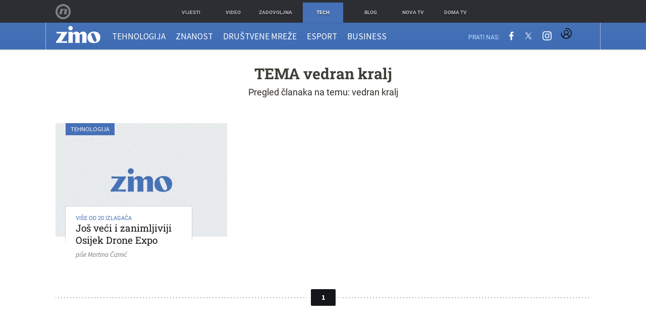

--- FILE ---
content_type: application/javascript
request_url: https://html-load.com/loader.min.js
body_size: 28587
content:
// 
//# sourceMappingURL=[data-uri]
(function(){function e(){const t=["reserved1","setAttribute","adingo","AdShield API cmd.push","language","document.getElementsByClassName","requestIdleCallback not exists","Invalid protect url prefix: ","hidden","reserved2","status","PEdjcE9JLwl6QVglNj85byByLmJtRlJpZT5Lc18pdjtWdQ==","fGAJJ1JxajZDTldIXUk4c3g3dTNm","ZnU2cXI4cGlrd2NueDFhc3RtNDc5YnZnMmV6bG8wM2h5","json","left","can't access user-agent","N3o+Z317L1cjYGNbWlQmc0k8Mi1oYUtYWW4Kbyl4U0ZB","function","bGU0OTcxbTVpcnB1a3hqdjNzcTJvOHk2MGduYnp0aHdmYQ==","resources://","eWJmcQ==","symbol","stack","adshield","test","Chrome/","Firefox/","), url: ","setTimeout","NWY7VnQicURMQjkxJ20KfT9SNlMoWiNBYEpyMEhRbEtQKQ==","Map","rtt","application/javascript","true","271809keuKzO","can't access document.hidden","closest","ping","sping","Node_baseURI",", Forcepoint detected","Nm03a3dlM3Fhb2h1NWc0Yno4aQ==","crios","removeEventListener","setInterval","gpt-highfivve","replaceChild","ar-v1","parent","childElementCount","replaceScriptElementAsync","write","bkVlSkthLjpQe0E7eDBVTCI0J1hGbXx9d2Z2elEjN1pTKA==","innerHTML","max","bottom","Math","Jmo8UkRzW1c+YnVrTWBjPzEpCWw=","toLowerCase","N2d0a3JwYzQ1bndoNmk4amZ2OTNic3lsYXFlem11Mm8xMA==","firefox","setIsTcfNeeded","AdShield API cmd","FontFace","document.querySelectorAll","Element.remove","opera","reserved2Output","safari","string-api","attributes","ybar","AdShield API cmd.push result","3004855IYomNJ","dmtkcw==","configIndex","ing","contains","scrollY","document - link element","bTByeWlxdDgzNjJwMWZhdWxqNHpnaA==","a24xZWhvNmZqYnI0MHB4YzlpMnE=","adsinteractive","document.head.appendChild, removeChild, childNodes","add","picrew.me","readyState","PerformanceEntry","url","split","isNaN","test/v1ew/failed","signalStatus","last_bfa_at","CSSStyleDeclaration.set/get/removeProperty","adpushup","sendBeacon","useractioncomplete","gecko/","Response","XncgVl8xcWs2OmooImc+aSVlfEwyY0k=","then","aW5wdXQ=","requestAnimationFrame","dispatchEvent","d3IyNzV5b2dzajRrdjAzaXpjbngxdWFxYjhwZmxtNnRo","dable-tdn","focus/","fromCharCode","samsungbrowser","a3JCSnREKFFsdl4+I1toe1gxOW8mU0VBTS9uIk89IDA1UA==","ABCDEFGHIJKLMNOPQRSTUVWXYZabcdefghijklmnopqrstuvwxyz","adfit","from","width not set properly","currentScript","alt","M2M1MWdvcTQwcHphbDlyNnh1dnRrZXkyc3duajdtaWhi","Rzc1MmVgTFh4J1ptfTk8CXs/Rg==","source","self","getGPPData","span","object-keys","1080dlyeLm","setProperty","90IbETIf","sectionChange","Zm1qeA==","title","calculatorsoup.com","scrollX,Y","HTMLScriptElement","startsWith","cXhuNml1cDNvdDhnejdmbGN3MDlieQ==","UUNBQlYiXSMwamImV282dDpVdWlIZzFyUEQ0JSlSbE5rLQ==","as_modal_loaded","String","HTMLSourceElement","utf-8","content","LklwPnN6SjhFd2FoWU0vdjt5S2M9ZgooW19UIHEzbk9T","warn","Node_appendChild","gpt-minutemedia","bXRlcWgweXM2MnAxZnhqNTg5cm80YXVuemxpZzNjN3diaw==","https://html-load.com","eTkzcmZ0czdseHE4dmtnamVuNW0waTZ3emhhcDF1Y2Iybw==","setHTMLUnsafe","href","script not executed(inline)","unknown","N3VpbDVhM2d4YnJwdHZqZXltbzRjMDl3cXpzNjgybmYx","X-Length","duration","keyval","outerHeight","Node_insertBefore","HTMLLinkElement","RVlmP1JOMmF9V2JVNWVIX3xTdEpv","cmVzZXJ2ZWQx","get","overflow","close-error-report",'","width":160,"height":600,"position":{"selector":"div#contents","position-rule":"child-0","insert-rule":[]},"original-ads":[{"selector":"div#contents > span#ads"}],"attributes":[]}]}',"3682998GGGMHv","gpt-vuukle","CrOS","flatMap","pubkey","bWFHO0ZULmUyY1l6VjolaX0pZzRicC1LVVp5PHdMCl8/",'":[{"id":"',"MW53c3I3dms4ZmgwbDN1dDkyamlncXg2ejQ1Y3BibXlv","pagehide","NGJvdjI4c3lxN3hhY2VnNjVmbTA5cnQzbGlobmt1empwMQ==","Node","(E2) Invalid protect url: ","encodeURIComponent","dmJybDRzN3U5ZjhuejVqcHFpMG13dGU2Y3loYWcxM294","apply","})()","data-resource",", Script-Crc32: ","listenerId","host","type","traffective","value","cmVzZXJ2ZWQyT3V0cHV0","eX1YV11PJkdsL0N0KXNZQjgtYkY0UgpEJ3BTRTBcdS5aUA==","scrollX","div","combo","getAttribute","Url","link","jkl","appendChild","as_domain","Py0wOHRQKEpIMUVHeyVbaiZzIiBENWs=","width","postMessage","Headers","adshieldMaxRTT","azUyM3RscHplcXZzMHlqaDgxb2d1YTZ3bmJyN2M5bWY0aQ==","eventStatus","blN5TkRHJ01qL288VSBsIlFFa21pWDJIe1pZSmg0JT1f","brave","all","addEventListener","ar-yahoo-v1","keys","head","getAttributeNames","char must be length 1","toString","Version/","setItem","document - find element","matchAll","a3luYg==","num","action","concat","div#contents > span#ads","copyScriptElement","useragent","http",".js","eventName","inventory_name","dXNqbDRmaHdicHIzaXl6NXhnODZtOWV2Y243b2swYTIxdA==","JlhEX1FPaE1ybHRwUjFjNHpHClk=","insertAfter","adlib","origin","reject","input","VHg8V3xYdmN1YkN6LWVrVS8gb2lNCSY6JUlnPjJoe3Nb","decodeURI","alphaStr","Failed to execute packing script","O2ZlUVhcLk54PHl9MgpVOWJJU0wvNmkhWXUjQWh8Q15a","gpt-firstimpression","call","search","div#contents","players","HTMLElement","filter","Y29rcQ==","response","ZmthZA==","cnlwYQ==","getPropertyValue","charCodeAt","UWpeIE5DVXY1NGxlIlZNbV8zMEdM","message","naver","visualViewport","getBoundingClientRect","document.hidden","property","close","evaluate","userAgent","findLastIndex","a2Zwdg==","MHQ4a2JmMjZ1ejlzbWg3MTRwY2V4eQ==","chrome","118023cHolfS","NzRoZnZidGNqMmVyb2EwdWw1Nnl3M2lucXhrZ3A5bTF6cw==","output","set","responseType","mailto:","OWptYW53eXF4MHM1NHp1dG82aA==","parse","Failed to get key from: ","sdkVersion","port","send","childNodes","Element_setAttribute","isFirefox","M2Jwa2ltZnZ4ZTcxNm56b3lydzBxNTI=","loading","textContent","&url=","regexp-test","originalUrl","isInRootIframe","[native code]","eDUwdzRvZTdjanpxOGtyNmk5YWZ0MnAxbmd1bG0zaHlidg==","as-empty-bidder","b3V0cHV0","728","dXl5aw==","setAttributeNS","toPrimitive","MzZxejBtdjl0bmU3a3dyYTVpMXVqeDI4b3lmc3BjZ2xoNA==","Blob","cssText","SktqJUlWels8RUgmPUZtaWN1TS46CVMteFBvWnM3CmtB","matches","isInIframe","getTime","URLSearchParams","now","&type=negotiate_fail","&domain=","Element_attributes","cookie","load","cmVzZXJ2ZWQxT3V0cHV0","AdShield API","resources-v2://","insertRule","minutemedia","VW4gcHJvYmzDqG1lIGVzdCBzdXJ2ZW51IGxvcnMgZHUgY2hhcmdlbWVudCBkZSBsYSBwYWdlLiBWZXVpbGxleiBjbGlxdWVyIHN1ciBPSyBwb3VyIGVuIHNhdm9pciBwbHVzLg==","VzB8N196fXtyb1lraFhMXiUoJy8+TnRRR2d1WlNBNHZV","/view","collect","outerWidth","dzFHcD4weUJgNVl0XGU0Ml1eQzNPVVhnYiBufWEnVGZxew==","ODk1dDdxMWMydmVtZnVrc2w2MGh5empud28zNGJ4cGdp","XHlqTUYtZiJSWwlId3hucylwSUMxPTI1OEU5NlBLOkpPCg==","edl","tags","https://report.error-report.com/modal?eventId=&error=","responseText","onLine","connection","Promise","intersectionRatio","innerHeight","aXp4c29tcWgzcDhidmdhNDl3N2Z5MnRsdWM2ZTVuMDFy","ariaLabel","resource","prod","IFrame","string-try-catch","rel","SharedStorageWorklet","document.documentElement.clientWidth, clientHeight","tri","initial","undefined","setImmediate","error on contentWindow","str","cmd","#as_domain","gpt-nextmillenium","decodeURIComponent","hostage","eDVBOGhFOT0KUUcxIkN1SidvVihJKT5sYlc0RCNlIEw2","as-revalidator","raptive","intersectionRect","Event","insertAdjacentHTML","confirm","bWlsYmAjM0JhcV07RFRWP2UuPCAmYw==","gpt-tdn","extra","eDhiM2xuMWs5bWNlaXM0dTB3aGpveXJ6djVxZ3RhcGYyNw==","yahoo-mail-v1","sleipnir/","width not removed","remove","https://cadmus.script.ac","728px","fxios/","document","JSON","https://report.error-report.com/modal?eventId=&error=Vml0YWwgQVBJIGJsb2NrZWQ%3D&domain=","data-sdk","resolve","catch","entries","encodedBodySize","edg/","tcloaded","cultureg","a2AoNTl3aikie2c+c1xvNlRpQXgKTFA/cWFwdDBdLUl5ZQ==","7Y6Y7J207KeA66W8IOu2iOufrOyYpOuKlCDspJEg66y47KCc6rCAIOuwnOyDne2WiOyKteuLiOuLpC4g7J6Q7IS47ZWcIOuCtOyaqeydhCDrs7TroKTrqbQgJ+2ZleyduCfsnYQg7YG066at7ZWY7IS47JqULg==","Document","Element","string","cadmus script blocked","fXFCPHpgUFpbWUg6MHNqdmFPcA==","removeAttribute","wrong contentWindow","b3U3ZXJjdnc5bDAxeWdobmZpcDY4NWJ6eHF0YWszc2ptNA==","findIndex","randomize","bzlxemF4dHA0MDZ3a2U3aWIyZzM4Znltdmo1bGNoMW5y","dable","NmFreWhvcjgwbTM3c2xmdzF2eHA=","iframe","edge","json.parse","cXA1cjg0Mnljdnhqb3diYXo3dWh0czlnazZpMGVtbjEzZg==","reload","idx","gpt-clickio","gpt-adsinteractive","http:","iterator","[data-uri]","xhr.onreadystatechange not set","about:","IntersectionObserverEntry","KHIlOTZqVks3e2tQCWdEaE9jRnMnMTtNIkl1UVoveXFB","adshield-native","WEVRNSU8Sl9oIy4wZj92ZUs6ewlDdXRqYEJQOE5HVWIp","bnh6bg==","eVw2WmcxcW1ea3pjJ3woWWlvUiI+Rgo=","stopPropagation","blob:","core-ads","HTMLStyleElement","data-query","cDkxdHp4NGlic2h3ZjNxeWVuNTA2dWdvMm1rdjhscmpjNw==","djlhcHlpazYyMzBqNW1sN244YnVxcmYxemdzY2V3eHQ0","Date.now is not a number","ZGdnbg==","poster",", X-Length: ","def","parseInt","aXJycg==","lastIndexOf","target","Window_fetch","querySelectorAll","children","X2w8IFZ6cURGOjJnNjF3e2ltKCI3TEFaYS9eaiVcJ0s/","HTMLImageElement","text","frames","stopImmediatePropagation","getComputedStyle","worldhistory.org","nthChildOf","isBrave","fetchLater","isSamsungBrowser","ddg/","Array","loader",". Phase: ","Invalid reserved state: ","c3ZtbQ==","bzVoa203OHVwMnl4d3Z6c2owYXQxYmdscjZlaTQzbmNx","Integrity check failed: ","b2lscjg3dDZnMXFiejVlZjRodnB5Y3VqbXgzbndzMDJrOQ==","POST","getElementsByTagName","bTg5NjFxd3pnaHUyN3hlb2FwbjNrNWlsdnJmamM0c3l0MA==","gpt-publisher","&request_id=","6319973Iioxsi","abs","documentElement","charAt","4HjzFAR","endpoint","navigator","baseURI","ghi","Nm52OGNqZ3picXMxazQ5d2x4NzUzYWU=","purpose","tel:","ZndiaA==","https://","removeItem","@@toPrimitive must return a primitive value.","tag","endsWith","parentElement","HTMLVideoElement","as-async","Date",'{"type": "tag", "marshalled": "<html></html>"}',"srcset","ME5tfXViQzlMNmt7Nygibng+cz1Lb11JQncveVNnZiVX","document.classList.remove not work","NFdCXTM+CW89bk12Y0thd19yVlI3emxxbSlGcGA6VGdPJw==","loader-check","push","script malformed. source length: ","/resources/","element-tagName","mezzomedia","number","prototype","Jm0yR1Q1SXJQIiAuQihvPTppZ2JKcFduejd0Y3ZOWmA+Cg==","eDxbeWtZJTEtc0s5X0MwUmFqIzhPTGxdL0h3aHFGVQkz","AS-ENCODED-VAL","referrer","responseXML","stylesheet","token=","ssmas","httpEquiv","TlhHdDU9fV1iSWtoKThUPnAtfGVXcw==","Worker","adshield-api","gpt-adingo","math-random","contentDocument","src","reserved2Input","VHNwektcVnZMMzkpOlBSYTh4Oy51ZyhgdD93XTZDT2ZGMQ==","/report?","pubstack","XMLHttpRequest.onreadystatechange","Clean.io Inc.","aXZtc2xyNDhhY2Uzem9rZ3h0MTBiNnA=","statusText","style","Invalid protect url: ","javascript:","dXk4b2EyczZnNGozMDF0OWJpcDdyYw==","isSafari","&error=","&title=","outerHTML","__sa_","CSSStyleDeclaration","http://","insertAdjacentElement","dataset","teads","opt/","reduce","czN6Ym85YWhnZjdsazV5MGN1bXJwcW53eDZpNGpldnQy","random","Forcepoint","no purpose 1 consent","Navigator","data","MG96dXBrcng2cWp3bnlnbDM0bTdpOXRoMWY4djJiZWM1","test/view/passed","X-Crc32","race","geniee","_isTcfNeeded","_as_res","coupang-dynamic","aTtVaidbPHciRFQwbFpMZ1M4ZiNoeHNNVn10eTpFLSlg","PerformanceResourceTiming","tagName","atob-btoa","https://report.error-report.com/modal?","addModule","hostname","article","script","match","document.getElementById","__tcfapi","VGhlcmUgd2FzIGEgcHJvYmxlbSBsb2FkaW5nIHRoZSBwYWdlLiBQbGVhc2UgY2xpY2sgT0sgdG8gbGVhcm4gbW9yZS4=","version","aXRoYw==","enliple","EventTarget_addEventListener","bWpiMGZldTZseng3a3FoZ29wNGF0ODMxYzkyeXdpcjVu","text/css","script:","getDeviceInfo","v7.4.23","MessageEvent","gpt-adpushup","height","as_window_id","attributionSrc","encodeURI","responseURL","document.createElement","bmxvYw==","isSleipnir","_fa_","android","defineProperty","debug","fromEntries","parseFloat","className","d2VneWpwenV4MzhxMmE5dm1pZm90","fetch","error","appendScriptElementAsync","removeProperty","adthrive","getEntriesByType","server","Failed to decode protect-url: url is empty","function a0Z(e,Z){const L=a0e();return a0Z=function(w,Q){w=w-0xf2;let v=L[w];return v;},a0Z(e,Z);}function a0e(){const eD=['onload','as_','526myoEGc','push','__sa_','__as_ready_resolve','__as_rej','addEventListener','LOADING','XMLHttpRequest','entries','getOwnPropertyDescriptor','_as_prehooked_functions','status','script_onerror','__fr','xhr_defer','href','isAdBlockerDetected','length','then','8fkpCwc','onerror','apply','readyState','_as_prehooked','set','__as_new_xhr_data','Window','catch','charCodeAt','location','document','onreadystatechange','__as_xhr_open_args','_as_injected_functions','DONE','open','toLowerCase','handleEvent','defineProperty','name','54270lMbrbp','__as_is_xhr_loading','prototype','decodeURIComponent','contentWindow','EventTarget','407388pPDlir','__as_xhr_onload','collect','get','call','JSON','setAttribute','Element','btoa','__as_is_ready_state_change_loading','GET','4281624sRJEmx','__origin','currentScript','1433495pfzHcj','__prehooked','1079200HKAVfx','window','error','687boqfKv','fetch','load','1578234UbzukV','function','remove','hostname','adshield'];a0e=function(){return eD;};return a0e();}(function(e,Z){const C=a0Z,L=e();while(!![]){try{const w=-parseInt(C(0x10a))/0x1*(-parseInt(C(0x114))/0x2)+-parseInt(C(0xf7))/0x3+-parseInt(C(0x127))/0x4*(parseInt(C(0x13c))/0x5)+parseInt(C(0x10d))/0x6+parseInt(C(0x105))/0x7+parseInt(C(0x107))/0x8+-parseInt(C(0x102))/0x9;if(w===Z)break;else L['push'](L['shift']());}catch(Q){L['push'](L['shift']());}}}(a0e,0x24a95),((()=>{'use strict';const m=a0Z;const Z={'HTMLIFrameElement_contentWindow':()=>Object[m(0x11d)](HTMLIFrameElement[m(0xf3)],m(0xf5)),'XMLHttpRequest_open':()=>Q(window,m(0x11b),m(0x137)),'Window_decodeURIComponent':()=>Q(window,m(0x12e),m(0xf4)),'Window_fetch':()=>Q(window,m(0x12e),m(0x10b)),'Element_setAttribute':()=>Q(window,m(0xfe),m(0xfd)),'EventTarget_addEventListener':()=>Q(window,m(0xf6),m(0x119))},L=m(0x116)+window[m(0xff)](window[m(0x131)][m(0x123)]),w={'get'(){const R=m;return this[R(0xf9)](),window[L];},'collectOne'(v){window[L]=window[L]||{},window[L][v]||(window[L][v]=Z[v]());},'collect'(){const V=m;window[L]=window[L]||{};for(const [v,l]of Object[V(0x11c)](Z))window[L][v]||(window[L][v]=l());}};function Q(v,l,X){const e0=m;var B,s,y;return e0(0x108)===l[e0(0x138)]()?v[X]:e0(0x132)===l?null===(B=v[e0(0x132)])||void 0x0===B?void 0x0:B[X]:e0(0xfc)===l?null===(s=v[e0(0xfc)])||void 0x0===s?void 0x0:s[X]:null===(y=v[l])||void 0x0===y||null===(y=y[e0(0xf3)])||void 0x0===y?void 0x0:y[X];}((()=>{const e2=m;var v,X,B;const y=W=>{const e1=a0Z;let b=0x0;for(let O=0x0,z=W[e1(0x125)];O<z;O++){b=(b<<0x5)-b+W[e1(0x130)](O),b|=0x0;}return b;};null===(v=document[e2(0x104)])||void 0x0===v||v[e2(0x10f)]();const g=function(W){const b=function(O){const e3=a0Z;return e3(0x113)+y(O[e3(0x131)][e3(0x110)]+e3(0x11e));}(W);return W[b]||(W[b]={}),W[b];}(window),j=function(W){const b=function(O){const e4=a0Z;return e4(0x113)+y(O[e4(0x131)][e4(0x110)]+e4(0x135));}(W);return W[b]||(W[b]={}),W[b];}(window),K=e2(0x113)+y(window[e2(0x131)][e2(0x110)]+e2(0x12b));(X=window)[e2(0x117)]||(X[e2(0x117)]=[]),(B=window)[e2(0x118)]||(B[e2(0x118)]=[]);let x=!0x1;window[e2(0x117)][e2(0x115)](()=>{x=!0x0;});const E=new Promise(W=>{setTimeout(()=>{x=!0x0,W();},0x1b5d);});function N(W){return function(){const e5=a0Z;for(var b=arguments[e5(0x125)],O=new Array(b),z=0x0;z<b;z++)O[z]=arguments[z];return x?W(...O):new Promise((k,S)=>{const e6=e5;W(...O)[e6(0x126)](k)[e6(0x12f)](function(){const e7=e6;for(var f=arguments[e7(0x125)],q=new Array(f),A=0x0;A<f;A++)q[A]=arguments[A];E[e7(0x126)](()=>S(...q)),window[e7(0x118)][e7(0x115)]({'type':e7(0x10b),'arguments':O,'errArgs':q,'reject':S,'resolve':k});});});};}const I=W=>{const e8=e2;var b,O,z;return e8(0x101)===(null===(b=W[e8(0x134)])||void 0x0===b?void 0x0:b[0x0])&&0x0===W[e8(0x11f)]&&((null===(O=W[e8(0x134)])||void 0x0===O?void 0x0:O[e8(0x125)])<0x3||!0x1!==(null===(z=W[e8(0x134)])||void 0x0===z?void 0x0:z[0x2]));},M=()=>{const e9=e2,W=Object[e9(0x11d)](XMLHttpRequest[e9(0xf3)],e9(0x133)),b=Object[e9(0x11d)](XMLHttpRequest[e9(0xf3)],e9(0x12a)),O=Object[e9(0x11d)](XMLHttpRequestEventTarget[e9(0xf3)],e9(0x128)),z=Object[e9(0x11d)](XMLHttpRequestEventTarget[e9(0xf3)],e9(0x112));W&&b&&O&&z&&(Object[e9(0x13a)](XMLHttpRequest[e9(0xf3)],e9(0x133),{'get':function(){const ee=e9,k=W[ee(0xfa)][ee(0xfb)](this);return(null==k?void 0x0:k[ee(0x103)])||k;},'set':function(k){const eZ=e9;if(x||!k||eZ(0x10e)!=typeof k)return W[eZ(0x12c)][eZ(0xfb)](this,k);const S=f=>{const eL=eZ;if(this[eL(0x12a)]===XMLHttpRequest[eL(0x136)]&&I(this))return this[eL(0x100)]=!0x0,E[eL(0x126)](()=>{const ew=eL;this[ew(0x100)]&&(this[ew(0x100)]=!0x1,k[ew(0xfb)](this,f));}),void window[eL(0x118)][eL(0x115)]({'type':eL(0x122),'callback':()=>(this[eL(0x100)]=!0x1,k[eL(0xfb)](this,f)),'xhr':this});k[eL(0xfb)](this,f);};S[eZ(0x103)]=k,W[eZ(0x12c)][eZ(0xfb)](this,S);}}),Object[e9(0x13a)](XMLHttpRequest[e9(0xf3)],e9(0x12a),{'get':function(){const eQ=e9;var k;return this[eQ(0x100)]?XMLHttpRequest[eQ(0x11a)]:null!==(k=this[eQ(0x12d)])&&void 0x0!==k&&k[eQ(0x12a)]?XMLHttpRequest[eQ(0x136)]:b[eQ(0xfa)][eQ(0xfb)](this);}}),Object[e9(0x13a)](XMLHttpRequestEventTarget[e9(0xf3)],e9(0x128),{'get':function(){const ev=e9,k=O[ev(0xfa)][ev(0xfb)](this);return(null==k?void 0x0:k[ev(0x103)])||k;},'set':function(k){const el=e9;if(x||!k||el(0x10e)!=typeof k)return O[el(0x12c)][el(0xfb)](this,k);const S=f=>{const er=el;if(I(this))return this[er(0xf2)]=!0x0,E[er(0x126)](()=>{const eX=er;this[eX(0xf2)]&&(this[eX(0xf2)]=!0x1,k[eX(0xfb)](this,f));}),void window[er(0x118)][er(0x115)]({'type':er(0x122),'callback':()=>(this[er(0xf2)]=!0x1,k[er(0xfb)](this,f)),'xhr':this});k[er(0xfb)](this,f);};S[el(0x103)]=k,O[el(0x12c)][el(0xfb)](this,S);}}),Object[e9(0x13a)](XMLHttpRequestEventTarget[e9(0xf3)],e9(0x112),{'get':function(){const eB=e9;return z[eB(0xfa)][eB(0xfb)](this);},'set':function(k){const es=e9;if(x||!k||es(0x10e)!=typeof k)return z[es(0x12c)][es(0xfb)](this,k);this[es(0xf8)]=k,this[es(0x119)](es(0x109),S=>{const ey=es;I(this)&&window[ey(0x118)][ey(0x115)]({'type':ey(0x122),'callback':()=>{},'xhr':this});}),z[es(0x12c)][es(0xfb)](this,k);}}));};function P(W){return function(){const eg=a0Z;for(var b=arguments[eg(0x125)],O=new Array(b),z=0x0;z<b;z++)O[z]=arguments[z];return this[eg(0x134)]=O,W[eg(0x129)](this,O);};}function Y(W,b,O){const et=e2,z=Object[et(0x11d)](W,b);if(z){const k={...z,'value':O};delete k[et(0xfa)],delete k[et(0x12c)],Object[et(0x13a)](W,b,k);}else W[b]=O;}function D(W,b,O){const ej=e2,z=W+'_'+b,k=w[ej(0xfa)]()[z];if(!k)return;const S=ej(0x108)===W[ej(0x138)]()?window:ej(0x132)===W?window[ej(0x132)]:ej(0xfc)===W?window[ej(0xfc)]:window[W][ej(0xf3)],f=function(){const eK=ej;for(var A=arguments[eK(0x125)],U=new Array(A),F=0x0;F<A;F++)U[F]=arguments[F];try{const J=j[z];return J?J[eK(0xfb)](this,k,...U):k[eK(0xfb)](this,...U);}catch(G){return k[eK(0xfb)](this,...U);}},q=O?O(f):f;Object[ej(0x13a)](q,ej(0x13b),{'value':b}),Object[ej(0x13a)](q,ej(0x106),{'value':!0x0}),Y(S,b,q),window[ej(0x117)][ej(0x115)](()=>{const ex=ej;window[ex(0x111)]&&!window[ex(0x111)][ex(0x124)]&&S[b]===q&&Y(S,b,k);}),g[z]=q;}window[K]||(w[e2(0xf9)](),D(e2(0x11b),e2(0x137),P),D(e2(0xfe),e2(0xfd)),D(e2(0x12e),e2(0x10b),N),(function(){const eN=e2,W=(z,k)=>new Promise((S,f)=>{const eE=a0Z,[q]=k;q[eE(0x121)]?f(k):(E[eE(0x126)](()=>f(k)),z[eE(0x119)](eE(0x10c),()=>S()),window[eE(0x118)][eE(0x115)]({'type':eE(0x120),'reject':()=>f(k),'errArgs':k,'tag':z}));}),b=Object[eN(0x11d)](HTMLElement[eN(0xf3)],eN(0x128));Object[eN(0x13a)](HTMLElement[eN(0xf3)],eN(0x128),{'get':function(){const eI=eN,z=b[eI(0xfa)][eI(0xfb)](this);return(null==z?void 0x0:z[eI(0x103)])||z;},'set':function(z){const eo=eN;var k=this;if(x||!(this instanceof HTMLScriptElement)||eo(0x10e)!=typeof z)return b[eo(0x12c)][eo(0xfb)](this,z);const S=function(){const ei=eo;for(var f=arguments[ei(0x125)],q=new Array(f),A=0x0;A<f;A++)q[A]=arguments[A];return W(k,q)[ei(0x12f)](U=>z[ei(0x129)](k,U));};S[eo(0x103)]=z,b[eo(0x12c)][eo(0xfb)](this,S);}});const O=EventTarget[eN(0xf3)][eN(0x119)];EventTarget[eN(0xf3)][eN(0x119)]=function(){const eM=eN;for(var z=this,k=arguments[eM(0x125)],S=new Array(k),f=0x0;f<k;f++)S[f]=arguments[f];const [q,A,...U]=S;if(x||!(this instanceof HTMLScriptElement)||eM(0x109)!==q||!(A instanceof Object))return O[eM(0xfb)](this,...S);const F=function(){const eP=eM;for(var J=arguments[eP(0x125)],G=new Array(J),H=0x0;H<J;H++)G[H]=arguments[H];return W(z,G)[eP(0x12f)](T=>{const eY=eP;eY(0x10e)==typeof A?A[eY(0x129)](z,T):A[eY(0x139)](...T);});};O[eM(0xfb)](this,q,F,...U);};}()),M(),window[K]=!0x0);})());})()));","parseFromString","gpt-rubicon","trim","searchParams","cmE7TUg3emZBb1EJeFRVaD9uPSFOSks5PHZgNXsjbVsz","azk2WUsodi8mSUNtR0IJNWJ6YT9IY1BfMVcgcVJvQS49Cg==","innerText","URL","nextSibling","reserved1Output","OTF5c3hlOGx1b3JuNnZwY2l3cQ==","gpt-adapex","removeChild","document.classList.contains","some","YTI3NGJjbGp0djBvbXc2ejlnNXAxM3VzOGVraHhpcmZx","gpt-anymind","em1wYw==","snigel","insertBefore","promise","transferSize","sentrySampleRatio","shift","Error","try-catch","boundingClientRect","cmVzZXJ2ZWQySW5wdXQ=","as-extra","Element_getAttribute","display","performance","c3hwMlc5IC0zT25TJjdIPXJWNEQ7VFthdyFdTUFJL31MbA==","__gpp not found within timeout","aWQ=","DocumentFragment","gpt-adshield","Window_decodeURIComponent","forEach","DOMParser","DOMTokenList","tcString","ZT9gM0FVPDJaWzsJaUpFRlYnfFBhOFQ1ai0udiA6cSNIKQ==","as_loader_version","Y3E5ODM0a2h3czJ0cmFnajdmbG55bXU=","cache_is_blocking_ads","XnpHW3dtCkNgPThCdj48Jl0wOlQgTCNweDNYbGktbikuNA==","createObjectURL","Script","EventTarget","aG5bUlhtfERPSC86LkVWS0o7NH1TVQ==","QjggL1k5b11WSENfcDN5dApoVE9OaTVxNklHLXI9Mmcl","elem","cachedResultIsInAdIframe","status code: ","isInAdIframe",", cfRay: ","cmVzZXJ2ZWQxSW5wdXQ=","Element_innerHTML","object","edgios","fetchScript error(script malformed), url: ","<html></html>",", source length: ","__tcfapi not found within timeout","protocol","WwllJjVCXlc+MCMKcmJxSTd9LUF8Yw==","&host=","Timed out waiting for consent readiness","adshieldAvgRTT","script not executed(blob)","Yml4cXJod245emptNTRvMTJmZTBz","getElementById","indexOf","freestar","S1ppe140PG0iNSdjJQpYTHVyeXBxQThbZUl3LURSfGtiQg==","innerWidth","Css","elementFromPoint","https:","RegExp","map","fuse","html","(function(){","KAlFSENfO3MvLldnTmZWbCB6OU1ZaFF9VGo6SkZVUykj","Function","ZW93NXJmbHVxOHg0emdqNzBwMTNjaTZtaDJzOXRua2Fidg==","document.getElementsByTagName","body","charset","YmphM3prZnZxbHRndTVzdzY3OG4=","min","onreadystatechange","check","dVY2fSlRJz9Ee1NlQU1YNDtFZg==","eval","width: 100vw; height: 100vh; z-index: 2147483647; position: fixed; left: 0; top: 0;","recovery","w2g","trident","finally","ZWhvcg==","atob","cGxiaTIxY3hmbW8zNnRuNTB1cQ==","querySelector","&is_brave=","getItem","TkduRThhX3kuRmpZTz00dzNdcDc=","cmVzZXJ2ZWQy","isGecko","HTMLIFrameElement","getWindowId","alert","Number","990778hXXwQi","HTMLAnchorElement","window","symplr","MUVIYi58dT9wKHFmUGl0eSdyNk8lCXc9XTlCSlJEOzo4aw==","e2VGJU9YclEyPm5wM0pOXTQ3dQ==","gpt-ima-adshield","localStorage","polarbyte","base64 failed","constructor","join","NW52MWllZ3phMjY5anU4c29reTA0aDNwN3JsdGN4bWJx","QiBjMQkzRlklPGZfYjJsdV44Wk5DeiNHJ3ZXTTdyJlE9","__gpp","top","scrollHeight","player","MWtvaG12NHJsMDgzNjJhaXA3ZmpzNWN0YnF5Z3p3eG5l","eDI5aGI4cHd2c2lsY21xMDY1dDQzN3JueXVvMWpmemtl","profile","pubads","open","clearTimeout","location","12901qmSLnN","data-src","googletag","exec","abc","dWwyb3cwMWo5enE1OG1mazRjdjM3YWJzeWlndGVoNnhu","gpt-andbeyond","writeln","CSSStyleSheet","fetchScript error(status: ","requestIdleCallback","Cf-Ray","gpt-funke","scrollWidth","], X-Crc32: ","log","bml1ZTh0bXlhY2ozbDkxcTY1Znhid3pydjdwbzJnazQw","data:","document.querySelector","name","srcdoc","Loader aborted: ","Yzc4NjNxYnNtd3k1NG90bmhpdjE=","nhn","slice","classList","adsense","/resources/v2/","query","eXB3engydXNtOG9nNXE3NHRhbmxiNnJpM3ZjZWhqOWtmMQ==","Click","replaceSync","includes","Failed to fetch script: ","reverse","createElement","inventories_key","floor","Failed to load script: ","contentWindow","TopLevelCss","XMLHttpRequest","anymind","PTZhMEc+UE9vMzdudj94JjFgXTJ0","HTMLMetaElement","Date.now is not a function","api","cWdwazM3NW50bDhqdzlybXgyaTBoYzF6dXY0b2J5NnNlZg==","getOwnPropertyDescriptor","Date.now","aditude","reserved1Input","MyV0CXsycmNrZnlYUl0/TksmL0ZndztUU01tbi03X2lVLg==","append","async","HTMLMediaElement","hash","domain switched","NodeList","as_","element-attributes",", StatusCode: [",", body: ","img","clearInterval","cGhtMjF2OWN3NGI3M3lnbG5meG90YXpzdWo4cXJrNjUwaQ==","&message=","revokeObjectURL","geniee-prebid","headers","right","replace","em5iZw==","wp-data","pathname","InE0CkozZmtaaGombHRgd0g1MFQ9J2d8KEVQW0ItUVlE","gpt-geniee","error on googletag.pubads()","getElementsByClassName","gpt-enliple","find","promise tainted","Y3J4bWpmN3loZ3Q2bzNwOGwwOWl2","Object","function a0v(F,v){const h=a0F();return a0v=function(L,H){L=L-0x85;let E=h[L];return E;},a0v(F,v);}function a0F(){const y=['length','includes','removeEventListener','99DdfTHL','message','426867skijjn','926090UmJmXE','5618020JaGBio','forEach','delete','9152640ERdRZO','get','c3RyaW5n','setTimeout','handleEvent','eval','requestIdleCallback','399064oRTnwg','168YhZGAx','test','requestAnimationFrame','error','call','set','addEventListener','filter','load','61678oqLYfA','setInterval','ZnVuY3Rpb24','prototype','click','3732384LyVUeN','27bKBjKK','slice'];a0F=function(){return y;};return a0F();}(function(F,v){const i=a0v,h=F();while(!![]){try{const L=-parseInt(i(0x94))/0x1+parseInt(i(0x9e))/0x2*(parseInt(i(0x86))/0x3)+-parseInt(i(0xa3))/0x4+parseInt(i(0x89))/0x5+parseInt(i(0x8d))/0x6+parseInt(i(0x88))/0x7*(parseInt(i(0x95))/0x8)+-parseInt(i(0xa4))/0x9*(parseInt(i(0x8a))/0xa);if(L===v)break;else h['push'](h['shift']());}catch(H){h['push'](h['shift']());}}}(a0F,0xf2094),((()=>{const G=a0v,F=(E,B)=>typeof E===B,v=atob(G(0xa0)),h=atob(G(0x8f));if(!F(h,h))return;{const E=RegExp[G(0xa1)][G(0x96)];RegExp[G(0xa1)][G(0x96)]=function(B){const g=G;return E[g(0x99)](this,B);};}[G(0x97),G(0x93),G(0x9f),G(0x90)][G(0x9c)](B=>window[B])[G(0x8b)](B=>window[B]=H(window[B],B)),EventTarget[G(0xa1)][G(0x9b)]=H(EventTarget[G(0xa1)][G(0x9b)],G(0x9b),0x1),EventTarget[G(0xa1)][G(0x85)]=H(EventTarget[G(0xa1)][G(0x85)],G(0x85),0x1);const L=new Map();function H(B,u){const P=G;let p=arguments[P(0xa6)]>0x2&&void 0x0!==arguments[0x2]?arguments[0x2]:0x0;return function(){const o=P;for(var S=arguments[o(0xa6)],K=new Array(S),N=0x0;N<S;N++)K[N]=arguments[N];const Q=K[o(0xa5)](0x0,p),Y=K[p],b=K[o(0xa5)](p+0x1);if(!Y)return B[o(0x99)](this,...K);if(o(0x9f)!==u&&o(0x90)!==u&&!F(Y,v)&&!F(Y[o(0x91)],v))return B[o(0x99)](this,...K);let f=null;if(o(0x9b)===u||o(0x85)===u){const I=[o(0x9d),o(0x98),o(0x87),o(0xa2)],J=Q[0x0];if(!I[o(0xa7)](J))return B[o(0x99)](this,...K);L[o(0x8e)](this)||L[o(0x9a)](this,new Map()),L[o(0x8e)](this)[o(0x8e)](J)||L[o(0x8e)](this)[o(0x9a)](J,new Map()),f=L[o(0x8e)](this)[o(0x8e)](J)[o(0x8e)](Y);}if(f=f||function(){const W=o;for(var x=arguments[W(0xa6)],X=new Array(x),m=0x0;m<x;m++)X[m]=arguments[m];return F(Y,v)?Y[W(0x99)](this,...X):F(Y,h)?window[W(0x92)](Y):F(Y[W(0x91)],v)?Y[W(0x91)][W(0x99)](Y,...X):void 0x0;},o(0x9b)===u){const x=Q[0x0];L[o(0x8e)](this)[o(0x8e)](x)[o(0x9a)](Y,f);}else{if(o(0x85)===u){const X=Q[0x0],m=L[o(0x8e)](this)[o(0x8e)](X)[o(0x8e)](Y)||Y;return L[o(0x8e)](this)[o(0x8e)](X)[o(0x8c)](Y),B[o(0x99)](this,...Q,m,...b);}}return B[o(0x99)](this,...Q,f,...b);};}})()));","YEg7NFN5TUIuCmZ1eG52I1JyUDNFSlEmOVlbTzBjCUNVbw==","return this","c204ZmtocndhOTR5MGV1cGoybnEx","Tig5fCEvX1JEdjZRKSI4P0wjaFdscjs=","gpt-nextmillennium","opr","HTMLFormElement","cWJ1dw==","gpt-interworks","UserAgent","wrong googletag.pubads()","3KECkJo",'{"apply-ratio":1,"',"tpmn","isArray","length","whale","hasAttribute","child-0","scribd.com","version=","btoa","consents","delete","stringify","Failed to load website due to adblock: ","get-computed-style","domain switch: no src attribute","MessagePort","/script/","parentNode","frameElement","N3k6eDIxOF1VI05DfW5XYU1Te0w=","none","eventId=","_as_req","Window"];return(e=function(){return t})()}function t(n,o){const r=e();return(t=function(e,t){return r[e-=373]})(n,o)}(function(){const n=t,o=e();for(;;)try{if(336299===-parseInt(n(1220))/1+parseInt(n(802))/2*(parseInt(n(923))/3)+parseInt(n(553))/4*(-parseInt(n(1023))/5)+parseInt(n(1115))/6+parseInt(n(827))/7*(parseInt(n(1074))/8)+-parseInt(n(984))/9*(-parseInt(n(1076))/10)+-parseInt(n(549))/11)break;o.push(o.shift())}catch(e){o.push(o.shift())}})(),(()=>{"use strict";const e=t;var n={};n.g=function(){const e=t;if(e(746)==typeof globalThis)return globalThis;try{return this||new Function(e(913))()}catch(t){if(e(746)==typeof window)return window}}();const o=e=>{const n=t;let o=0;for(let t=0,r=e[n(927)];t<r;t++)o=(o<<5)-o+e[n(1205)](t),o|=0;return o},r=class{static[e(781)](){const t=e;var n,r;let i=arguments[t(927)]>0&&void 0!==arguments[0]?arguments[0]:t(785),c=!(arguments[t(927)]>1&&void 0!==arguments[1])||arguments[1];const s=Date[t(394)](),a=s-s%864e5,l=a-864e5,d=a+864e5,u=t(886)+o(i+"_"+a),m=t(886)+o(i+"_"+l),f=t(886)+o(i+"_"+d);return u===m||u===f||m===f||!(null!==(n=null!==(r=window[u])&&void 0!==r?r:window[m])&&void 0!==n?n:window[f])&&(c&&(window[u]=!0,window[m]=!0,window[f]=!0),!0)}};function i(t){const n=e;return(i=n(967)==typeof Symbol&&n(971)==typeof Symbol[n(495)]?function(e){return typeof e}:function(e){const t=n;return e&&t(967)==typeof Symbol&&e[t(812)]===Symbol&&e!==Symbol[t(583)]?t(971):typeof e})(t)}function c(n,o,r){const c=e;return s=function(e){const n=t;if(n(746)!=i(e)||!e)return e;var o=e[Symbol[n(385)]];if(void 0!==o){var r=o[n(1194)](e,n(475));if(n(746)!=i(r))return r;throw new TypeError(n(564))}return String(e)}(o),(o=c(971)==i(s)?s:s+"")in n?Object[c(672)](n,o,{value:r,enumerable:!0,configurable:!0,writable:!0}):n[o]=r,n;var s}const s=8e3;class a{static[e(1011)](t){this[e(635)]=t}static[e(1111)](t){const n=e;let o=!(arguments[n(927)]>1&&void 0!==arguments[1])||arguments[1],r=arguments[n(927)]>2&&void 0!==arguments[2]?arguments[2]:n(809);try{return o&&(t=l(t)),window[r][n(794)](t)}catch(e){return""}}static[e(1223)](n,o){const r=e;let i=!(arguments[r(927)]>2&&void 0!==arguments[2])||arguments[2],c=arguments[r(927)]>3&&void 0!==arguments[3]?arguments[3]:r(809);try{if(i&&(n=l(n)),!this[r(635)])return window[c][r(1167)](n,o);(async function(){const e=r,{enableGpp:i=!1}={},a=await function(){const{tcfTimeoutMs:e=s,requireTcString:n=!0}={};return new Promise((async(o,r)=>{const i=t;try{var c,a;await function(){const e=t;let n=arguments[e(927)]>0&&void 0!==arguments[0]?arguments[0]:s;return new Promise(((t,o)=>{const r=e,i=Date[r(394)](),c=()=>{const e=r;e(967)!=typeof window[e(649)]?Date[e(394)]()-i>n?o(new Error(e(751))):setTimeout(c,50):t(window[e(649)])};c()}))}(e);let l=!1;const d=e=>!(!e||i(469)!==e[i(1155)]&&i(1047)!==e[i(1155)]||n&&!e[i(728)]),u=(e,t)=>{const n=i;if(t&&!l&&d(e)){l=!0;try{var r,c;null===(r=(c=window)[n(649)])||void 0===r||r[n(1194)](c,n(993),2,(()=>{}),e[n(1133)])}catch{}o(e)}};null===(c=(a=window)[i(649)])||void 0===c||c[i(1194)](a,i(1159),2,u),setTimeout((()=>{l||r(new Error(i(755)))}),e)}catch(e){r(e)}}))}();if(!function(e){const n=t;var o,r;return!!(null!==(o=null===(r=e[n(559)])||void 0===r?void 0:r[n(934)])&&void 0!==o?o:{})[1]}(a))throw new Error(e(627));let l;if(i)try{l=await function(){const t=e;let n=arguments[t(927)]>0&&void 0!==arguments[0]?arguments[0]:6e3;return new Promise(((e,o)=>{const r=t,i=Date[r(394)](),c=()=>{const t=r;t(967)!=typeof window[t(816)]?Date[t(394)]()-i>n?o(new Error(t(720))):setTimeout(c,50):(()=>{const n=t;try{var o,r,i,c;null===(o=(r=window)[n(816)])||void 0===o||o[n(1194)](r,n(1159),((t,o)=>{const r=n;o&&t&&(r(1077)===t[r(1179)]||r(1042)===t[r(1179)])&&e(t)})),null===(i=(c=window)[n(816)])||void 0===i||i[n(1194)](c,n(1071),((t,o)=>{o&&t&&e({eventName:n(432),data:t})}))}catch{}})()};c()}))}()}catch(t){console[e(1092)](t)}return{result:await Promise[e(464)]((t=>{const r=e;let{tcData:i,gppInfo:s}=t;window[c][r(1167)](n,o)})({tcData:a,gppInfo:l})),tcData:a,gppInfo:l}})()[r(465)]((e=>{}))}catch(e){}}static[e(456)](t){const n=e;let o=!(arguments[n(927)]>1&&void 0!==arguments[1])||arguments[1],r=arguments[n(927)]>2&&void 0!==arguments[2]?arguments[2]:n(809);try{return o&&(t=l(t)),window[r][n(563)](t)}catch(e){}}}c(a,e(635),!1);const l=t=>""[e(1173)](window[e(826)][e(1134)],e(670))[e(1173)](btoa(t));class d{static[e(532)](){const t=e;try{if(null!=window[t(555)][t(1157)]&&t(532)===window[t(555)][t(1157)][t(532)][t(846)])return!0}catch(e){}return!1}static[e(612)](){const t=e;try{if(d[t(532)]())return!1;const e=navigator[t(1215)][t(1008)](),n=[t(1018)];return![t(1219),t(487),t(468),t(917),t(1016),t(622),t(787),t(992),t(1010),t(928),t(535),t(1208),t(747)][t(701)]((n=>e[t(859)](n)))&&n[t(701)]((n=>e[t(859)](n)))}catch(e){}return!1}static[e(1234)](){const t=e;try{if(d[t(532)]())return!1;const e=navigator[t(1215)][t(1008)]();if(e[t(859)](t(1057))||e[t(859)](t(459)))return!0;const n=[t(1010)];return![t(1219),t(487),t(468),t(917),t(1016),t(622),t(787),t(992),t(928),t(535),t(1208),t(747)][t(701)]((n=>e[t(859)](n)))&&n[t(701)]((n=>e[t(859)](n)))}catch(e){}return!1}static[e(534)](){const t=e;try{const e=navigator[t(1215)][t(1008)]();return e[t(859)](t(671))&&e[t(859)](t(1059))}catch(e){}return!1}static[e(669)](){const t=e;try{return navigator[t(1215)][t(1008)]()[t(859)](t(454))}catch(e){}return!1}static[e(797)](){const t=e;return navigator[t(1215)][t(1008)]()[t(859)](t(1048))}}const u=(t,n)=>{const o=e;if(o(475)!=typeof t||o(475)!=typeof n)return!1;const r=t[o(927)],i=n[o(927)];if(0===r&&0===i)return!0;if(0===r)return!1;if(0===i)return!0;if(r<i)return!1;for(let e=0;e<t[o(927)];e++)if(t[e]===n[0]){let r=!0;for(let i=1;i<n[o(927)];i++)if(!t[e+i]||t[e+i]!==n[i]){r=!1;break}if(r)return!0}return!1},m=(t,n)=>{const o=e;if(o(475)!=typeof t||o(475)!=typeof n)return-1;const r=t[o(927)],i=n[o(927)];if(0===r&&0===i)return-1;if(0===r)return-1;if(0===i)return-1;if(r<i)return-1;for(let e=0;e<t[o(927)];e++)if(t[e]===n[0]){let r=!0;for(let i=1;i<n[o(927)];i++)if(!t[e+i]||t[e+i]!==n[i]){r=!1;break}if(r)return e}return-1},f=t=>{const n=e,o=navigator[n(1215)],r=m(o,t);if(-1===r)return-1;let i="";for(let e=r+t[n(927)];e<o[n(927)];e++){const t=o[n(1205)](e);if(t<48||t>57)break;i+=o[e]}return parseInt(i)||-1},w={HTMLIFrameElement_contentWindow:()=>Object[e(875)](HTMLIFrameElement[e(583)],e(866)),XMLHttpRequest_open:()=>h(window,e(868),e(824)),Window_decodeURIComponent:()=>h(window,e(948),e(440)),Window_fetch:()=>h(window,e(948),e(678)),Element_setAttribute:()=>h(window,e(474),e(950)),EventTarget_addEventListener:()=>h(window,e(736),e(1159))},x=e(616)+window[e(933)](window[e(826)][e(1099)]),p={get(){return this[e(408)](),window[x]},collectOne(e){window[x]=window[x]||{},window[x][e]||(window[x][e]=w[e]())},collect(){const t=e;window[x]=window[x]||{};for(const[e,n]of Object[t(466)](w))window[x][e]||(window[x][e]=n())}};function h(t,n,o){const r=e;var i,c,s;return r(804)===n[r(1008)]()?t[o]:r(460)===n?null===(i=t[r(460)])||void 0===i?void 0:i[o]:r(461)===n?null===(c=t[r(461)])||void 0===c?void 0:c[o]:null===(s=t[n])||void 0===s||null===(s=s[r(583)])||void 0===s?void 0:s[o]}const g={appendChild:Node[e(583)][e(1147)],insertBefore:Node[e(583)][e(706)]};function v(t,n){const o=e;n[o(695)]?g[o(706)][o(1194)](n[o(567)],t,n[o(695)]):g[o(1147)][o(1194)](n[o(942)],t)}function b(t){const n=e;g[n(1147)][n(1194)](document[n(1162)],t)}function y(t){const n=e,o=document[n(862)](t[n(640)]);for(const e of t[n(1163)]())o[n(950)](e,t[n(1143)](e));return o[n(373)]=t[n(373)],o}function E(t,n){const o=e;return n?(n[o(1083)]("?")&&(n=n[o(851)](1)),t[o(859)]("?")?t+"&"+n:t+"?"+n):t}function T(){const t=e;try{const e=[65,66,67,68,69,70,71,72,73,74,75,76,77,78,79,80,81,82,83,84,85,86,87,88,89,90],n=["A","B","C","D","E","F","G","H","I","J","K","L","M","N","O","P","Q","R","S","T","U","V","W","X","Y","Z"];for(let o=0;o<26;o++)if(String[t(1058)](e[o])!==n[o]||n[o][t(1205)](0)!==e[o])return!1}catch(e){return!1}return!0}let M="",_=e(1096);try{var N;M=null!==(N=document[e(1065)][e(1143)](e(463)))&&void 0!==N?N:e(1101);const t=document[e(1065)][e(1143)](e(828))||document[e(1065)][e(1143)](e(599));t&&(_=new URL(t,window[e(826)][e(1099)])[e(1185)])}catch(e){}const L={version:e(659),sdkVersion:M,endpoint:_,env:e(425),debug:!1,sentrySampleRatio:.05},W={idx:t=>Math[e(864)](Math[e(625)]()*t),elem:function(t){const n=e;return t[this[n(491)](t[n(927)])]},num:function(t,n){const o=e;return Math[o(864)](Math[o(625)]()*(n-t))+t},alphaStr:function(t,n){const o=e,r=t+this[o(1171)](0,n-t),i=[];for(let e=0;e<r;++e)i[o(577)](o(1061)[o(552)](this[o(1171)](0,52)));return i[o(813)]("")},className:function(){return this[e(1190)](5,15)}};function I(t){const n=e;return t?A[n(907)]((e=>e.id===t)):L[n(673)]?H[0]:W[n(739)](H)}function S(t){const n=e,o=[n(721),n(1052),n(381),n(1110),n(744),n(400),n(796),n(714),n(1138)],r={};for(let e=0;e<o[n(927)];e++){const i=t[e];r[atob(o[e])]=n(475)==typeof i?atob(i):i}return r}const H=[[e(970),e(1192),e(820),117,e(575),e(379),57,e(1149),e(1235)],[e(503),e(389),e(483),117,e(410),e(874),115,e(915),e(606)],[e(1217),e(691),e(411),97,e(1139),e(543),114,e(1050),e(558)],[e(1078),e(502),e(962),106,e(719),e(1124),53,e(504),e(731)]][e(768)]((e=>S(e))),k=[[e(704),e(1091),e(814),119,e(1085),e(968),102,e(1068),e(791)],[e(561),e(442),e(1055),57,e(879),e(1097),101,e(477),e(991)],[e(919),e(638),e(1067),102,e(692),e(1095),56,e(807),e(1226)],[e(668),e(585),e(630),97,e(584),e(1221),115,e(782),e(697)],[e(1170),e(573),e(702),121,e(729),e(774),110,e(1182),e(849)],[e(383),e(1188),e(655),118,e(979),e(489),115,e(795),e(1031)],[e(1203),e(738),e(832),112,e(1002),e(546),114,e(1007),e(485)],[e(789),e(902),e(1102),107,e(960),e(856),104,e(944),e(778)],[e(1202),e(966),e(843),115,e(806),e(892),104,e(1206),e(758)],[e(540),e(1120),e(1122),97,e(1060),e(386),101,e(961),e(677)],[e(1200),e(500),e(422),106,e(733),e(510),107,e(1109),e(914)],[e(899),e(772),e(541),102,e(762),e(480),57,e(870),e(909)],[e(513),e(524),e(821),103,e(912),e(452),97,e(593),e(1084)],[e(652),e(815),e(624),56,e(471),e(1154),49,e(737),e(1030)],[e(518),e(406),e(511),111,e(412),e(1009),104,e(449),e(1218)],[e(1024),e(1156),e(1128),107,e(601),e(1181),50,e(753),e(611)]][e(768)]((e=>S(e))),A=[...H,...k],R=t=>{const n=e,o=I(t[n(851)](0,4));if(!o)throw new Error(n(1228)+t);const r=t[n(851)](4);let i=0;return r[n(1039)]("")[n(768)]((e=>{const t=n;if(0==i&&e===String[t(1058)](o[t(949)]))return i=1,"";if(0==i&&e===String[t(1058)](o[t(958)]))return i=2,"";if(0!=i){const n=i;if(i=0,1==n)return o[t(696)][t(859)](e)?Z(o[t(878)],o[t(696)],e):Z(o[t(1187)],o[t(1222)],e)+e;if(2==n)return o[t(1017)][t(859)](e)?Z(o[t(600)],o[t(1017)],e):Z(o[t(1187)],o[t(1222)],e)+e;throw new Error(t(539)+n)}return Z(o[t(1187)],o[t(1222)],e)}))[n(813)]("")};function Z(t,n,o){const r=e;if(1!==o[r(927)])throw new Error(r(1164));return n[r(859)](o)?t[n[r(760)](o)]:o}const z="eyJ0eXAiOiJKV1Qi",O="LCJhbGciOiJIUzI1",V="NiJ9.eyJuYW1lIjo",X="iIiwiZW1haWwiOiI",j="iLCJleHAiOjE3NjM",D="5MTI0MTMsImlhdCI",U="6MTc2MzgyNjAxM30",Y=".HYxAXq6Pr47b7Cd",F="tMWlmruEr_DDvixr",J="7effMbFtR3Js",G=()=>{const t=e,n=C();for(const e of n)t(414)in e?B(e):t(589)in e&&Q(e)},C=()=>{const t=e;var n,o,r;const i=null===(n=document[t(1065)])||void 0===n?void 0:n[t(1143)](t(629));if(i)return function(e){const n=t,o=R(e);return JSON[n(1227)](o)}(i);const c=null===(o=document[t(1065)])||void 0===o?void 0:o[t(1143)](t(900));if(c)return[{tags:atob(c)}];const s=null===(r=document[t(1065)])||void 0===r?void 0:r[t(1143)](t(1131));return s?[{tags:atob(s)}]:[]},B=t=>{const n=e;var o;let{tags:r}=t;const i=document[n(1065)],c=document[n(862)](n(1141));c[n(1003)]=r;for(const e of Array[n(1063)](c[n(545)](n(646)))){var s;const t=y(e);null===(s=e[n(942)])||void 0===s||s[n(996)](t,e)}const a=(null==i?void 0:i[n(1143)](n(855)))||(null==i?void 0:i[n(1143)](n(509)));for(let e=0;e<c[n(1232)][n(927)];e++){const t=c[n(1232)][e];t[n(599)]=P(t[n(599)]),t[n(1099)]=P(t[n(1099)]),a&&(t[n(599)]&&(t[n(599)]=E(t[n(599)],a)),t[n(1099)]&&(t[n(1099)]=E(t[n(1099)],a)))}const l=null===(o=document[n(1065)])||void 0===o?void 0:o[n(1143)](n(1020));l&&l[n(1039)](";")[n(768)]((e=>({key:e[n(1039)]("=")[0],value:e[n(1039)]("=")[1]})))[n(725)]((e=>{const t=n;let{key:o,value:r}=e;for(let e=0;e<c[t(1232)][t(927)];e++){const n=c[t(1232)][e];n instanceof Element&&n[t(950)](o,r)}})),q(c)},Q=t=>{const n=e;let{stylesheet:o}=t;const r=document[n(862)](n(608));r[n(1003)]=o,q(r)},q=t=>{const n=e;var o,r;const i=(null===(o=document[n(1065)])||void 0===o?void 0:o[n(881)])||n(983)===(null===(r=document[n(1065)])||void 0===r?void 0:r[n(1143)](n(569)));n(1236)!==document[n(1036)]||i?document[n(1027)](document[n(1065)])?v(t,document[n(1065)]):document[n(1162)][n(1147)](t):document[n(1001)](t[n(1003)])},P=t=>{return t?(n=t)&&n[e(1083)](e(969))?E(""[e(1173)](L[e(554)],e(579))[e(1173)](t[e(898)](e(969),"")),e(590)[e(1173)]([z,O,V,X,j,D,U,Y,F,J][e(813)](""))):(t=>t&&t[e(1083)](e(402)))(t)?E(""[e(1173)](L[e(554)],e(854))[e(1173)](t[e(898)](e(402),"")),e(590)[e(1173)]([z,O,V,X,j,D,U,Y,F,J][e(813)](""),e(754))[e(1173)](window[e(826)][e(1134)])):t:t;var n};let K=0;function $(t){const n=e,o=(e,n)=>{K++,t(e,n)};return o[n(1165)]=()=>n(378),new Promise(o)}const ee=[],te=t=>ee[e(577)]({message:t,timestamp:Date[e(394)]()}),ne=t=>{console[e(679)](t),te(t)},oe=async function(t){const n=e;let o=arguments[n(927)]>1&&void 0!==arguments[1]?arguments[1]:L[n(554)];try{let e=o+n(602);e+=n(932)+L[n(651)],e+=n(395),e+=n(614),e+=n(893)+encodeURIComponent(t),e+=n(374)+encodeURIComponent(location[n(1099)]),e+=n(793)+function(){const e=n;try{if(null!=window[e(555)][e(1157)]&&e(532)===window[e(555)][e(1157)][e(532)][e(846)])return!0}catch(e){}return!1}()[n(1165)](),e+=n(548)+W[n(1190)](16,16);const r=await fetch(e,{method:n(544),body:JSON[n(936)](ee)});return await r[n(526)]()}catch(e){return n(679)}},re=new Uint32Array(256);for(let e=0;e<256;e++){let t=e;for(let e=0;e<8;e++)t=1&t?3988292384^t>>>1:t>>>1;re[e]=t}const ie=[[e(1159)],[e(800)],[e(536),e(1063)],[e(536),e(926)],[e(536),e(583),e(1199)],[e(536),e(583),e(907)],[e(536),e(583),e(481)],[e(536),e(583),e(1216)],[e(536),e(583),e(1118)],[e(536),e(583),e(725)],[e(536),e(583),e(859)],[e(536),e(583),e(813)],[e(536),e(583),e(768)],[e(536),e(583),e(577)],[e(536),e(583),e(623)],[e(536),e(583),e(861)],[e(536),e(583),e(710)],[e(536),e(583),e(701)],[e(790)],[e(387)],[e(933)],[e(891)],[e(825)],[e(448)],[e(617),e(583),e(1204)],[e(617),e(583),e(681)],[e(617),e(583),e(1075)],[e(835),e(583),e(403)],[e(570),e(394)],[e(570),e(583),e(392)],[e(1189)],[e(440)],[e(1054)],[e(460),e(556)],[e(460),e(776)],[e(460),e(1213)],[e(460),e(1027)],[e(460),e(398)],[e(460),e(862)],[e(460),e(1065)],[e(460),e(765)],[e(460),e(1214)],[e(460),e(759)],[e(460),e(905)],[e(460),e(545)],[e(460),e(1162),e(1147)],[e(460),e(1162),e(699)],[e(460),e(957)],[e(460),e(824)],[e(460),e(792)],[e(460),e(522)],[e(460),e(587)],[e(460),e(694)],[e(460),e(1001)],[e(460),e(834)],[e(722),e(583),e(759)],[e(722),e(583),e(792)],[e(722),e(583),e(522)],[e(726),e(583),e(687)],[e(727),e(583),e(1034)],[e(727),e(583),e(1027)],[e(727),e(583),e(456)],[e(474),e(583),e(1143)],[e(474),e(583),e(1163)],[e(474),e(583),e(1210)],[e(474),e(583),e(929)],[e(474),e(583),e(619)],[e(474),e(583),e(447)],[e(474),e(583),e(456)],[e(474),e(583),e(478)],[e(474),e(583),e(950)],[e(474),e(583),e(384)],[e(474),e(583),e(1098)],[e(665)],[e(1127)],[e(711),e(583),e(1207)],[e(783)],[e(446),e(583),e(528)],[e(446),e(583),e(505)],[e(736),e(583),e(1159)],[e(736),e(583),e(993)],[e(678)],[e(1013)],[e(943)],[e(773),e(583),e(1129)],[e(773),e(583),e(1194)],[e(529)],[e(1152),e(583),e(1111)],[e(803)],[e(1198)],[e(918)],[e(798)],[e(525)],[e(1108)],[e(882)],[e(1082)],[e(1088)],[e(568)],[e(421)],[e(763)],[e(1040)],[e(461),e(1227)],[e(461),e(936)],[e(980),e(583),e(725)],[e(980),e(583),e(1111)],[e(980),e(583),e(1223)],[e(1006),e(550)],[e(1006),e(864)],[e(1006),e(1004)],[e(1006),e(779)],[e(1006),e(625)],[e(660)],[e(940),e(583),e(1151)],[e(555),e(417)],[e(555),e(1046)],[e(555),e(1215)],[e(1125),e(583),e(1147)],[e(1125),e(583),e(706)],[e(1125),e(583),e(996)],[e(885),e(583),e(725)],[e(801),e(517)],[e(910),e(466)],[e(910),e(674)],[e(910),e(875)],[e(910),e(1161)],[e(910),e(583),e(1165)],[e(824)],[e(1106)],[e(409)],[e(998)],[e(675)],[e(517)],[e(718),e(683)],[e(1151)],[e(419),e(1158)],[e(419),e(583),e(465)],[e(419),e(583),e(788)],[e(419),e(583),e(1051)],[e(419),e(633)],[e(419),e(1186)],[e(419),e(464)],[e(767),e(583),e(830)],[e(767),e(583),e(974)],[e(993)],[e(1053)],[e(837)],[e(1049),e(583),e(963)],[e(1049),e(583),e(526)],[e(1140)],[e(1028)],[e(1070)],[e(994)],[e(978)],[e(1087),e(1058)],[e(1087),e(583),e(1205)],[e(1087),e(583),e(1173)],[e(1087),e(583),e(566)],[e(1087),e(583),e(859)],[e(1087),e(583),e(760)],[e(1087),e(583),e(647)],[e(1087),e(583),e(1169)],[e(1087),e(583),e(898)],[e(1087),e(583),e(851)],[e(1087),e(583),e(1039)],[e(1087),e(583),e(1083)],[e(1087),e(583),e(1008)],[e(1087),e(583),e(689)],[e(817)],[e(694),e(734)],[e(694),e(894)],[e(393),e(583),e(880)],[e(393),e(583),e(1111)],[e(393),e(583),e(1223)],[e(868),e(583),e(824)],[e(868),e(583),e(1231)]];function ce(){const t=e;let n=arguments[t(927)]>0&&void 0!==arguments[0]?arguments[0]:window;ae(n,arguments[t(927)]>1&&void 0!==arguments[1]&&arguments[1])}let se="";const ae=function(){const t=e;let n=arguments[t(927)]>0&&void 0!==arguments[0]?arguments[0]:window,o=arguments[t(927)]>1?arguments[1]:void 0;{function a(e){try{let t=n;for(const n of e)t=t[n]}catch(e){return!0}return!1}se=t(1212);for(const l of ie)if(a(l)){let d=t(804);for(const f of l)d+="."+f;le(d)}}se=t(876),t(967)!=typeof n[t(570)][t(394)]&&le(t(872)),t(582)!=typeof n[t(570)][t(394)]()&&le(t(512));{se=t(604);const w=new(n[t(868)]),x=()=>{};w[t(780)]=x,w[t(780)]!==x&&le(t(497))}{se=t(1044);const p=n[t(460)][t(862)](t(1141))[t(608)];p[t(1075)](t(1150),t(458)),t(458)!==p[t(1204)](t(1150))&&le(t(1064)),p[t(681)](t(1150)),p[t(1204)](t(1150))&&le(t(455))}const r=n[t(460)][t(862)](t(1141)),i=n[t(460)][t(862)](t(890));i[t(599)]=t(496);const c=n[t(460)][t(862)](t(1145)),s=n[t(460)][t(862)](t(646));{se=t(667),r&&i&&c&&s&&n[t(460)][t(862)](t(1072))||le(),se=t(430),(n[t(1040)](document[t(551)][t(840)])||n[t(1040)](document[t(551)][t(818)]))&&le(),se=t(1033),[r,i,c,s][t(725)]((e=>{const o=t;n[o(460)][o(1162)][o(1147)](e);let r=!1;n[o(460)][o(1162)][o(1232)][o(725)]((t=>{t===e&&(r=!0)})),r||le(o(1232)),n[o(460)][o(1162)][o(699)](e)})),se=t(1168);const h=W[t(676)]();r.id=h,r[t(852)][t(1034)](h),n[t(460)][t(1162)][t(1147)](r),r!==n[t(460)][t(759)](h)&&le(t(648)),r!==n[t(460)][t(905)](h)[0]&&le(t(954)),r!==n[t(460)][t(792)]("#"[t(1173)](h))&&le(t(845)),r!==n[t(460)][t(522)]("#"[t(1173)](h))[0]&&le(t(1014)),r[t(852)][t(1027)](h)||le(t(700)),r[t(852)][t(456)](h),r[t(852)][t(1027)](h)&&le(t(574)),se=t(1029),n[t(460)][t(1162)][t(1147)](c),c[t(950)](t(428),t(589)),c[t(950)](t(1135),t(656)),0===n[t(460)][t(1162)][t(545)](t(1145))[t(927)]&&le(t(775));try{r[t(456)](),c[t(456)]()}catch(g){le(t(1015))}n[t(460)][t(1162)][t(1027)](c)&&le(t(456)),se=t(1211);try{n[t(460)][t(957)]}catch(v){le(t(985))}}{se=t(1210);const b=r[t(1210)]();t(582)!=typeof(b[t(1005)]+b[t(817)]+b[t(964)]+b[t(897)]+b[t(1150)]+b[t(662)])&&le(t(1210)),se=t(567);const y=n[t(460)][t(862)](t(1141));r[t(1147)](y),y[t(567)]!==r&&le(t(1147)),se=t(699),r[t(699)](y),0!==r[t(999)]&&le(t(699)),se=t(887);const E=(e,n)=>{const o=t,r=W[o(676)]();e[o(950)](n,r),e[o(1143)](n)!==r&&le(o(950)),e[o(478)](n),e[o(1143)](n)&&le(o(478))};[r,i,s][t(725)]((e=>{const n=t;E(e,n(1066)),E(e,n(629))})),se=t(580),t(1141)!==r[t(640)][t(1008)]()&&le(t(1141)),t(890)!==i[t(640)][t(1008)]()&&le(t(890)),t(646)!==s[t(640)][t(1008)]()&&le(t(646))}if(se=t(804),o&&n[t(817)]!==n){const T=n[t(943)];T&&Array[t(1063)](n[t(998)][t(460)][t(522)](t(486)))[t(859)](T)||le(t(943));try{T[t(866)]!==n&&le(t(479))}catch(M){le(t(435))}try{const _=W[t(676)]();n[t(829)]={},n[t(829)][t(823)]=()=>_,n[t(829)][t(823)]()!==_&&le(t(922))}catch(N){le(t(904))}}{se=t(488);const L={inventory_name:W[t(676)](),inventories_key:W[t(676)]()},I=t(924)[t(1173)](L[t(863)],t(1121))[t(1173)](L[t(1180)],t(1114)),S={"apply-ratio":1};S[L[t(863)]]=[{id:L[t(1180)],width:160,height:600,position:{selector:t(1196),"position-rule":t(930),"insert-rule":[]},"original-ads":[{selector:t(1174)}],attributes:[]}],de(n[t(461)][t(1227)](I),S,n)||le(t(822));const H=t(571),k={type:t(565),marshalled:t(749)};de(n[t(461)][t(1227)](H),k,n)||le(t(441)),se=t(597);let A=!1;for(let Y=0;Y<100;Y++)if(n[t(1006)][t(625)]()!=n[t(1006)][t(625)]()){A=!0;break}A||le(),se=t(1073);const R={},Z=W[t(676)](),z=W[t(676)]();R[Z]=z,n[t(910)][t(1161)](R)[0]===Z&&R[Z]===z||le(),se=t(375);const O=new(n[t(767)])(t(407));O[t(974)](t(631))&&!O[t(974)](t(1041))||le(),se=t(1019);const V=t(475);V[t(1083)](t(436))||le(t(1083)),V[t(859)](t(431))||le(t(859)),V[t(566)](t(1026))||le(t(566)),"st"!==V[t(1039)]("r")[0]&&le(t(1039)),"s"!==V[t(552)](0)&&le(t(552)),115!==V[t(1205)](0)&&le(t(1205)),t(988)!==V[t(898)](/tr/g,"p")&&le(t(898));let X="";try{X=n[t(555)][t(1215)]}catch(F){le(t(965))}X[t(859)]("/1")!==u(X,"/1")&&le(t(859));{const J=(e,n)=>{const o=t,r=e[o(1039)](n),i=((e,t)=>{const n=o;if(""===e||""===t)return[e];const r=[];let i=e;for(let e=m(i,t);-1!==e;e=m(i,t))r[n(577)](i[n(851)](0,e)),i=i[n(851)](e+t[n(927)]);return r[n(577)](i),r})(e,n);if(r[o(927)]!==i[o(927)])return!1;for(let e=0;e<r[o(927)];e++)if(r[e]!==i[e])return!1;return!0},G=[{target:navigator[t(1215)],key:"/"},{target:navigator[t(1215)],key:"/"},{target:navigator[t(1215)],key:t(975)},{target:navigator[t(1215)],key:t(976)}];for(const{target:C,key:B}of G)J(C,B)||le(t(1039))}se=t(427);let j=!1;try{throw new(n[t(711)])(t(679))}catch(Q){j=!0}j||le(t(712)),se=t(641);try{n[t(804)][t(790)],n[t(804)][t(933)]}catch(q){le(t(811))}const D=W[t(676)](),U=n[t(933)](D);D!==n[t(790)](U)&&le(t(641)),se=t(938),n[t(529)](r)instanceof n[t(617)]||le(t(529)),se=t(1176),n[t(555)][t(1215)]||le(t(921)),se=t(517),728!==n[t(517)](t(382))&&le(t(517)),se=t(1081),(isNaN(n[t(1140)])||t(582)!=typeof n[t(1140)]||isNaN(n[t(1028)])||t(582)!=typeof n[t(1028)])&&le(t(1081)),se=t(881);try{let P=0,ee=K;$((()=>{P=W[t(1171)](1,100)})),0!==P&&ee!==K||le(t(707)),P=0,ee=K,async function(){P=W[t(1171)](1,100)}(),0===P&&le(t(881))}catch(te){le(t(707))}}try{se=t(536);const ne=Math[t(625)](),oe=Math[t(625)](),re=[ne,oe];re[t(861)](),re[0]===oe&&re[1]===ne||le(t(861))}catch(ce){le(t(861))}{se=t(910);const ae=[[n,t(826)],[n,t(910)],[n,t(555)],[{keyval:1},t(1105)]];let ue=!1;for(const[me,fe]of ae)if(n[t(910)][t(875)](me,fe)){ue=!0;break}ue||le(t(875))}{se=t(595);const we=window[t(973)],xe=Symbol(t(873)),pe={cmd:{push:()=>xe}};window[t(973)]=pe,window[t(973)]!==pe&&le(t(401)),window[t(973)][t(437)]!==pe[t(437)]&&le(t(1012)),window[t(973)][t(437)][t(577)]!==pe[t(437)][t(577)]&&le(t(952)),window[t(973)][t(437)][t(577)]()!==xe&&le(t(1022)),void 0!==we&&(window[t(973)]=we)}},le=t=>{const n=e,o=n(542)[n(1173)](t,n(538))[n(1173)](se);throw console[n(679)](o),o},de=function(t,n){const o=e;let r=arguments[o(927)]>2&&void 0!==arguments[2]?arguments[2]:window;if(typeof t!=typeof n)return!1;if(o(746)!=typeof t&&o(746)!=typeof n)return t===n;if((t instanceof r[o(536)]||t instanceof Array)!=(n instanceof r[o(536)]||n instanceof Array))return!1;if(t instanceof r[o(536)]||t instanceof Array){if(r[o(910)][o(1161)](t)[o(927)]!==r[o(910)][o(1161)](n)[o(927)])return!1;for(let e=0;e<t[o(927)];e++)if(!de(t[e],n[e],r))return!1}else{if(r[o(910)][o(1161)](t)[o(927)]!==r[o(910)][o(1161)](n)[o(927)])return!1;for(const e in t)if(!de(t[e],n[e],r))return!1}return!0};class ue{static[e(531)](t){const n=e;if(!t[n(567)])return 0;let o;for(o=0;o<t[n(567)][n(523)][n(927)]&&t[n(567)][n(523)][o]!==t;o++);return o}static[e(391)](){const t=e;let n=arguments[t(927)]>0&&void 0!==arguments[0]?arguments[0]:window;try{return n[t(1070)]!==n[t(817)]}catch(e){return!0}}static[e(742)](){const t=e;if(void 0!==ue[t(740)])return ue[t(740)];if(!ue[t(391)]())return ue[t(740)]=!1,!1;if(window[t(826)][t(1099)][t(1083)](t(498))||Ae(window[t(826)][t(1099)]))return ue[t(740)]=!0,!0;try{if((window[t(826)][t(1099)][t(859)]("#")?window[t(826)][t(1099)][t(851)](0,window[t(826)][t(1099)][t(760)]("#")):window[t(826)][t(1099)])===(window[t(998)][t(826)][t(1099)][t(859)]("#")?window[t(998)][t(826)][t(1099)][t(851)](0,window[t(998)][t(826)][t(1099)][t(760)]("#")):window[t(998)][t(826)][t(1099)]))return ue[t(740)]=!0,!0}catch(e){}return ue[t(740)]=!1,!1}static[e(377)](){const t=e;if(!this[t(391)]())return!1;try{return window[t(998)][t(826)][t(1099)],!1}catch(e){return!0}}static[e(799)](t){const n=e,o=n(663);let r=t[o];return r||(r=W[n(676)](),t[o]=r),r}static[e(1175)](t){const n=e,o=document[n(862)](n(646)),r=we[n(1111)]()[n(397)][n(1111)][n(1194)](t);for(let e=0;e<r[n(927)];e++){const t=r[e];we[n(1111)]()[n(1233)][n(1194)](o,t[n(846)],t[n(1137)])}return we[n(1111)]()[n(745)][n(1223)][n(1194)](o,we[n(1111)]()[n(745)][n(1111)][n(1194)](t)),o}static[e(1183)](t,n){const o=e;n[o(695)]?we[o(1111)]()[o(1107)][o(1194)](n[o(942)],t,n[o(695)]):we[o(1111)]()[o(1093)][o(1194)](n[o(942)],t)}static async[e(1e3)](t,n){const o=e;if(we[o(1111)]()[o(716)][o(1194)](t,o(599))&&!we[o(1111)]()[o(716)][o(1194)](t,o(881))){const e=$((e=>{const n=o;we[n(1111)]()[n(654)][n(1194)](t,n(399),(()=>{e()})),we[n(1111)]()[n(654)][n(1194)](t,n(679),(()=>{e()}))}));return n[o(567)][o(996)](t,n),e}return n[o(567)][o(996)](t,n),$((e=>e()))}static async[e(680)](t,n){const o=e;if(we[o(1111)]()[o(716)][o(1194)](n,o(599))&&!we[o(1111)]()[o(716)][o(1194)](n,o(881))){const e=$((e=>{const t=o;we[t(1111)]()[t(654)][t(1194)](n,t(399),(()=>{e()})),we[t(1111)]()[t(654)][t(1194)](n,t(679),(()=>{e()}))}));return we[o(1111)]()[o(1093)][o(1194)](t,n),e}return we[o(1111)]()[o(1093)][o(1194)](t,n),$((e=>e()))}}c(ue,e(740),void 0);const me=e(433)==typeof window,fe={},we={get(){const t=e;let n=arguments[t(927)]>0&&void 0!==arguments[0]?arguments[0]:null;if(me)return fe[t(684)]||(fe[t(684)]=xe(null)),fe[t(684)];{n||(n=window);const e=ue[t(799)](n);return fe[e]||(fe[e]=xe(n)),fe[e]}},collect(){const t=e;let n=arguments[t(927)]>0&&void 0!==arguments[0]?arguments[0]:window;const o=ue[t(799)](n);fe[o]||(fe[o]=xe(n))}},xe=t=>({CSSStyleDeclaration_cssText:he(t,e(617),e(388)),CSSStyleDeclaration_getPropertyValue:ge(t,e(617),e(1204)),CSSStyleDeclaration_setProperty:ge(t,e(617),e(1075)),CSSStyleSheet_insertRule:ge(t,e(835),e(403)),CSSStyleSheet_replaceSync:ge(t,e(835),e(858)),DocumentFragment_getElementById:ge(t,e(722),e(759)),DocumentFragment_querySelector:ge(t,e(722),e(792)),DocumentFragment_querySelectorAll:ge(t,e(722),e(522)),Document_cookie:he(t,e(473),e(398)),Document_createElement:ge(t,e(473),e(862)),Document_getElementById:ge(t,e(473),e(759)),document_getElementById:ge(t,e(460),e(759)),Document_getElementsByTagName:ge(t,e(473),e(545)),Document_querySelector:ge(t,e(473),e(792)),Document_querySelectorAll:ge(t,e(473),e(522)),Document_getElementsByClassName:ge(t,e(473),e(905)),Document_write:ge(t,e(473),e(1001)),Document_writeln:ge(t,e(473),e(834)),Document_referrer:he(t,e(473),e(587)),Document_URL:he(t,e(473),e(694)),DOMParser_parseFromString:ge(t,e(726),e(687)),Element_ariaLabel:he(t,e(474),e(423)),Element_attributes:he(t,e(474),e(1020)),Element_classList:he(t,e(474),e(852)),Element_className:he(t,e(474),e(676)),Element_closest:ge(t,e(474),e(986)),Element_getAttribute:ge(t,e(474),e(1143)),Element_getBoundingClientRect:ge(t,e(474),e(1210)),Element_getElementsByClassName:ge(t,e(474),e(905)),Element_hasAttribute:ge(t,e(474),e(929)),Element_id:he(t,e(474),"id"),Element_tagName:he(t,e(474),e(640)),Element_innerHTML:he(t,e(474),e(1003)),Element_outerHTML:he(t,e(474),e(615)),Element_insertAdjacentElement:ge(t,e(474),e(619)),Element_insertAdjacentHTML:ge(t,e(474),e(447)),Element_querySelector:ge(t,e(474),e(792)),Element_querySelectorAll:ge(t,e(474),e(522)),Element_removeAttribute:ge(t,e(474),e(478)),Element_setAttribute:ge(t,e(474),e(950)),Element_setAttributeNS:ge(t,e(474),e(384)),Element_setHTMLUnsafe:ge(t,e(474),e(1098)),Element_matches:ge(t,e(474),e(390)),Event_stopPropagation:ge(t,e(446),e(505)),Event_stopImmediatePropagation:ge(t,e(446),e(528)),EventTarget_addEventListener:ge(t,e(736),e(1159)),EventTarget_removeEventListener:ge(t,e(736),e(993)),Function_toString:ge(t,e(773),e(1165)),HTMLAnchorElement_attributionSrc:he(t,e(803),e(664)),HTMLAnchorElement_href:he(t,e(803),e(1099)),HTMLAnchorElement_protocol:he(t,e(803),e(752)),HTMLAnchorElement_hostname:he(t,e(803),e(644)),HTMLAnchorElement_port:he(t,e(803),e(1230)),HTMLAnchorElement_pathname:he(t,e(803),e(901)),HTMLAnchorElement_hash:he(t,e(803),e(883)),HTMLAnchorElement_host:he(t,e(803),e(1134)),HTMLAnchorElement_origin:he(t,e(803),e(1185)),HTMLAnchorElement_ping:he(t,e(803),e(987)),HTMLAnchorElement_search:he(t,e(803),e(1195)),HTMLAnchorElement_target:he(t,e(803),e(520)),HTMLElement_dataset:he(t,e(1198),e(620)),HTMLElement_innerText:he(t,e(1198),e(693)),HTMLElement_title:he(t,e(1198),e(1079)),HTMLElement_style:he(t,e(1198),e(608)),HTMLFormElement_action:he(t,e(918),e(1172)),HTMLFormElement_target:he(t,e(918),e(520)),HTMLIFrameElement_contentDocument:he(t,e(798),e(598)),HTMLIFrameElement_contentWindow:he(t,e(798),e(866)),HTMLIFrameElement_name:he(t,e(798),e(846)),HTMLIFrameElement_src:he(t,e(798),e(599)),HTMLIFrameElement_srcdoc:he(t,e(798),e(847)),HTMLImageElement_attributionSrc:he(t,e(525),e(664)),HTMLImageElement_src:he(t,e(525),e(599)),HTMLImageElement_srcset:he(t,e(525),e(572)),HTMLLinkElement_as:he(t,e(1108),"as"),HTMLLinkElement_href:he(t,e(1108),e(1099)),HTMLLinkElement_rel:he(t,e(1108),e(428)),HTMLScriptElement_attributionSrc:he(t,e(1082),e(664)),HTMLScriptElement_src:he(t,e(1082),e(599)),HTMLSourceElement_src:he(t,e(1088),e(599)),HTMLSourceElement_srcset:he(t,e(1088),e(572)),HTMLVideoElement_src:he(t,e(568),e(599)),HTMLVideoElement_poster:he(t,e(568),e(514)),HTMLMediaElement_src:he(t,e(882),e(599)),HTMLMetaElement_content:he(t,e(871),e(1090)),HTMLMetaElement_httpEquiv:he(t,e(871),e(592)),HTMLStyleElement_insertBefore:ge(t,e(508),e(706)),IntersectionObserverEntry_boundingClientRect:he(t,e(499),e(713)),IntersectionObserverEntry_intersectionRatio:he(t,e(499),e(420)),IntersectionObserverEntry_intersectionRect:he(t,e(499),e(445)),JSON_parse:ge(t,e(461),e(1227)),JSON_stringify:ge(t,e(461),e(936)),MessageEvent_data:he(t,e(660),e(629)),MessageEvent_origin:he(t,e(660),e(1185)),MessageEvent_source:he(t,e(660),e(1069)),Navigator_sendBeacon:ge(t,e(628),e(1046)),Node_appendChild:ge(t,e(1125),e(1147)),Node_insertBefore:ge(t,e(1125),e(706)),Node_textContent:he(t,e(1125),e(373)),Node_baseURI:he(t,e(1125),e(556)),PerformanceEntry_name:he(t,e(1037),e(846)),PerformanceResourceTiming_transferSize:he(t,e(639),e(708)),PerformanceResourceTiming_encodedBodySize:he(t,e(639),e(467)),RegExp_test:ge(t,e(767),e(974)),RegExp_exec:ge(t,e(767),e(830)),Response_url:he(t,e(1049),e(1038)),SharedStorageWorklet_addModule:ge(t,e(429),e(643)),String_matchAll:ge(t,e(1087),e(1169)),String_replace:ge(t,e(1087),e(898)),Window_decodeURIComponent:ge(t,e(948),e(440)),Window_innerWidth:he(t,e(948),e(763)),Window_fetch:ge(t,e(948),e(678)),Window_fetchLater:ge(t,e(948),e(533)),Window_frames:he(t,e(948),e(527)),Window_name:he(t,e(948),e(846)),Window_open:ge(t,e(948),e(824)),Window_postMessage:ge(t,e(948),e(1151)),Window_requestAnimationFrame:ge(t,e(948),e(1053)),Window_requestIdleCallback:ge(t,e(948),e(837)),Window_setImmediate:ge(t,e(948),e(434)),Window_setInterval:ge(t,e(948),e(994)),Window_setTimeout:ge(t,e(948),e(978)),Window_visualViewport:he(t,e(948),e(1209)),XMLHttpRequest_open:ge(t,e(868),e(824)),XMLHttpRequest_send:ge(t,e(868),e(1231)),XMLHttpRequest_responseURL:he(t,e(868),e(666)),XMLHttpRequest_response:he(t,e(868),e(1201)),XMLHttpRequest_responseText:he(t,e(868),e(416)),XMLHttpRequest_responseType:he(t,e(868),e(1224)),XMLHttpRequest_responseXML:he(t,e(868),e(588)),XMLHttpRequest_status:he(t,e(868),e(959)),XMLHttpRequest_statusText:he(t,e(868),e(607)),FontFace:me?null:t[e(1013)],FontFace_prototype:pe(t,e(1013)),Worker:me?null:t[e(594)],Worker_prototype:pe(t,e(594))}),pe=(t,o)=>{const r=e;return me?void 0===n.g[o]?null:n.g[o][r(583)]:null===(i=t[o])||void 0===i?void 0:i[r(583)];var i},he=(t,o,r)=>{const i=e;if(me)return void 0===n.g[o]?null:Object[i(875)](n.g[o][i(583)],r);{var c;const e=i(804)===o[i(1008)]()?t:null===(c=t[o])||void 0===c?void 0:c[i(583)];return e?t[i(910)][i(875)](e,r):{get:{call:e=>e[r]},set:{call:(e,t)=>{e[r]=t}}}}},ge=(t,o,r)=>{const i=e;return me?i(804)===o[i(1008)]()?n.g[r]:void 0===n.g[o]?null:n.g[o][i(583)][r]:i(804)===o[i(1008)]()?t[r]:i(460)===o?null===(c=t[i(460)])||void 0===c?void 0:c[r]:i(461)===o?null===(s=t[i(461)])||void 0===s?void 0:s[r]:null===(a=t[o])||void 0===a||null===(a=a[i(583)])||void 0===a?void 0:a[r];var c,s,a},ve=[e(501),e(770),e(853),e(413),e(637),e(621),e(850),e(581),e(786),e(1062),e(925),e(634),e(895),e(484),e(1056),e(450),e(920),e(1116),e(661),e(903),e(547),e(723),e(653),e(906),e(492),e(698),e(808),e(761),e(1193),e(439),e(916),e(869),e(1045),e(596),e(688),e(877),e(951),e(833),e(470),e(805),e(1136),e(839),e(995),e(703),e(1094),e(493),e(1184),e(591),e(769),e(1032),e(810),e(507),e(404),e(603),e(705),e(682),e(444)],be=e(645),ye=e(1197),Ee=e(819),Te=e(1142),Me=e(1021),_e=[be,ye,Ee,Te,Me];o(L[e(651)]);let Ne=function(t){const n=e;return t[n(1144)]=n(831),t[n(426)]=n(516),t[n(764)]=n(557),t[n(857)]=n(1146),t[n(735)]="m",t[n(867)]="n",t}({});const Le=new Uint32Array(256);for(let e=0;e<256;e++){let t=e;for(let e=0;e<8;e++)t=1&t?3988292384^t>>>1:t>>>1;Le[e]=t}const We=e(380),Ie=e(586),Se=e(715);function He(t){const n=e;return Ne[n(1144)][n(859)](t)?Ne[n(1144)]:Ne[n(426)][n(859)](t)?Ne[n(426)]:Ne[n(764)][n(859)](t)?Ne[n(764)]:Ne[n(857)][n(859)](t)?Ne[n(857)]:Ne[n(735)][n(859)](t)?Ne[n(735)]:Ne[n(867)][n(859)](t)?Ne[n(867)]:null}function ke(t){const n=e;if(!t)throw new Error(n(685));const o=(t=Ze(t))[n(901)][n(1039)]("/");let r;const i=o[1];let c,s,a;if(i===be){if(o[n(927)]<7)throw new Error(n(609)[n(1173)](t));const e=ze(o[o[n(927)]-1]);s=e[n(376)],a=e[n(451)],c={version:"v7",originalHostname:o[2],...e[n(482)]?{randomize:e[n(482)],bidder:void 0}:{bidder:ve[parseInt(o[3])]}},r=He(o[o[n(927)]-2])}else if(i===ye){if(o[n(927)]<7)throw new Error(n(609)[n(1173)](t));const e=ze(o[o[n(927)]-1]);s=e[n(376)],a=e[n(451)],c={version:"v8",originalHostname:o[2],...e[n(482)]?{randomize:e[n(482)],bidder:void 0}:{bidder:ve[parseInt(o[3])]}},r=He(o[o[n(927)]-2])}else if(i===Ee){var l;if(o[n(927)]<6)throw new Error(n(609)[n(1173)](t));const e=ze(o[o[n(927)]-1]);s=e[n(376)],c={version:n(997),originalHostname:o[2],configIndex:0},null!==(l=e[n(451)])&&void 0!==l&&l[n(1025)]&&(c[n(1025)]=e[n(451)][n(1025)],delete e[n(451)][n(1025)]),a=e[n(451)],r=He(o[o[n(927)]-2])}else if(i===Te){var d;if(o[n(927)]<6)throw new Error(n(609)[n(1173)](t));const e=ze(o[o[n(927)]-1]);s=e[n(376)],a=e[n(451)],c={version:n(1160),originalHostname:o[2],configIndex:0},null!==(d=e[n(451)])&&void 0!==d&&d[n(1025)]&&(c[n(1025)]=e[n(451)][n(1025)],delete e[n(451)][n(1025)]),a=e[n(451)],r=He(o[o[n(927)]-2])}else{if(i!==Me)throw new Error(n(956)[n(1173)](t));{const e=function(e){const t=n;try{const[,,n,,o]=e[t(901)][t(1039)]("/",5),r=new URL(atob(o));if(t(766)!==r[t(752)])return;return r[t(883)]=e[t(883)],{hostname:n,originalUrl:r}}catch(e){return}}(t);if(e)return{protectUrlContext:{version:n(453),originalHostname:e[n(644)],isMainFrame:!0},originalUrl:e[n(376)][n(1099)],kind:Ne[n(426)]};if(o[n(927)]<6)throw new Error(n(609)[n(1173)](t));const i=ze(o[o[n(927)]-1]);s=i[n(376)],a=i[n(451)],c={version:n(453),originalHostname:o[2],isMainFrame:!1},r=He(o[o[n(927)]-2])}}if(!r)throw new Error(n(1126)[n(1173)](t));if(function(e){const t=n;return Array[t(1063)](e[t(690)][t(1161)]())[t(1199)]((e=>t(443)!=e))[t(927)]>0}(t)){t[n(690)][n(935)](n(443));for(const[e,o]of Array[n(1063)](t[n(690)][n(466)]()))s[n(690)][n(1223)](e,o)}const u=[];for(const[e,t]of s[n(690)][n(466)]())t===Ie?u[n(577)](e):u[n(577)](e+"="+t);return s[n(1195)]=u[n(813)]("&"),{protectUrlContext:c,kind:r,originalUrl:s[n(1099)]+t[n(883)],extra:a}}function Ae(t){const n=e;var o;if(!t)return!1;const r=Ze(t);if(!_e[n(701)]((e=>r[n(901)][n(1083)]("/"[n(1173)](e,"/")))))return!1;const i=r[n(901)][n(1039)]("/"),c=i[1];if([be,ye][n(859)](c)){if(i[n(927)]<7)return!1}else if(c===Ee){if(i[n(927)]<6)return!1}else if(c===Me){if("_m"===i[3])return!0;if(i[n(927)]<6)return!1}const s=null===(o=i[i[n(927)]-1])||void 0===o?void 0:o[n(851)](0,4);return!!s&&void 0!==I(s)}const Re=e(433)==typeof window;function Ze(t,n){const o=e;return t instanceof URL?t:o(475)==typeof t&&[o(498),o(657),o(844),o(1225),o(560),o(610),o(506)][o(701)]((e=>t[o(1083)](e)))?new URL(t):o(475)==typeof t&&Re?new URL(t,n):o(475)!=typeof t||Re?Ze(t[o(1165)]()):t[o(1083)](o(618))||t[o(1083)](o(562))?new URL(t):(Ae(n=n||we[o(1111)](window)[o(989)][o(1111)][o(1129)](window[o(460)]))&&(n=ke(n)[o(376)]),new URL(t,n))}function ze(t){const n=e,o=new URL(R(t)),r=n(983)===o[n(690)][n(1111)](We);o[n(690)][n(935)](We);const i=o[n(690)][n(1111)](Se);let c;if(i){try{c=JSON[n(1227)](i)}catch(e){}o[n(690)][n(935)](Se)}return{randomize:r,originalUrl:o,extra:c}}function Oe(){const t=e;try{const e=performance[t(683)](t(424));if(0===e[t(927)])return{minRTT:0,avgRTT:0,maxRTT:0,adshieldMinRTT:0,adshieldAvgRTT:0,adshieldMaxRTT:0};let[n,o,r,i]=[0,0,0,0],[c,s,a,l,d,u]=[0,0,0,0,0,0];return e[t(725)]((e=>{const s=t;n++,o+=e[s(1104)],(0===c||c>e[s(1104)])&&(c=e[s(1104)]),a<e[s(1104)]&&(a=e[s(1104)]),e[s(846)][s(1083)](L[s(554)])&&Ae(e[s(846)])&&ke(e[s(846)])[s(376)][s(1083)](L[s(554)])&&(r++,i+=e[s(1104)],(0===l||l>e[s(1104)])&&(l=e[s(1104)]),u<e[s(1104)]&&(u=e[s(1104)]))})),s=o/n,d=i/r,{minRTT:c,avgRTT:s,maxRTT:a,adshieldMinRTT:l,adshieldAvgRTT:d,adshieldMaxRTT:u}}catch(e){}return{minRTT:0,avgRTT:0,maxRTT:0,adshieldMinRTT:0,adshieldAvgRTT:0,adshieldMaxRTT:0}}const Ve=async e=>$((t=>setTimeout(t,e))),Xe=async function(){const t=e;let n=arguments[t(927)]>0&&void 0!==arguments[0]?arguments[0]:0;const o=Date[t(394)]();if(!window[t(837)])throw new Error(t(955));for(;o+n<Date[t(394)]();)await $(((e,n)=>window[t(837)](e)))};function je(e,n,o){try{!async function(e,n,o){const r=t;try{if(await Ge())return;Ue();const t=Math[r(625)]()<L[r(709)]?await o(e):"";document[r(1162)][r(1003)]="",document[r(776)][r(1003)]="",console[r(679)](r(937)[r(1173)](e)),document[r(776)][r(608)][r(1112)]=r(957);let c=!1;window[r(1159)](r(1207),(e=>{const t=r;t(1086)===e[t(629)]&&(c=!0)}));const s=function(e){const t=r;let n=arguments[t(927)]>1&&void 0!==arguments[1]?arguments[1]:"";const o=document[t(862)](t(486)),i=L[t(554)][t(859)]("//")?L[t(554)][t(1039)]("//")[1]:L[t(554)];let c=t(642);c+=t(946)+e,c+=t(613)+btoa(n),c+=t(396)+i,c+=t(374)+btoa(location[t(1099)]),o[t(599)]=c,o[t(950)](t(608),t(784)),document[t(776)][t(1147)](o);const s=e=>{const n=t;var r;n(1113)===e[n(629)]&&(null===(r=o[n(942)])||void 0===r||r[n(699)](o),document[n(776)][n(608)][n(681)](n(1112)),window[n(993)](n(1207),s))};return addEventListener(t(1207),s),o}(t,e),a=setInterval((()=>{const t=r;if(!document[t(1027)](s))return clearInterval(a);const o=s[t(1210)]();t(945)!==getComputedStyle(s)[t(717)]&&0!==o[t(1150)]&&0!==o[t(662)]||(clearInterval(a),De(e,n))}),1e3);if(d[r(612)]()||d[r(1234)]()){var i;const t=Oe(),o=Math[r(1004)](3e3,5*(null!==(i=null==t?void 0:t[r(756)])&&void 0!==i?i:0));setTimeout((()=>{document[r(1027)](s)&&!c&&(clearInterval(a),De(e,n))}),o)}}catch(t){De(e,n)}}(e,n,o)}catch(t){De(e,n)}}function De(n,o){const r=e;try{Ue();const e=decodeURIComponent(escape(atob((()=>{const e=t,n=navigator[e(953)][e(1008)]();return n[e(1083)]("fr")?e(405):n[e(1083)]("ko")?e(472):e(650)})())));r(967)!=typeof confirm||!1!==confirm(e)?location[r(1099)]=r(415)[r(1173)](btoa(n),r(396))[r(1173)](o,r(374))[r(1173)](btoa(location[r(1099)])):location[r(490)]()}catch(e){location[r(1099)]=r(462)[r(1173)](o)}}function Ue(){const t=e;a[t(1223)](t(1043),String(Date[t(394)]()))}let Ye=!1;window[e(1159)](e(1123),(()=>{Ye=!0}),{capture:!0});const Fe=Date[e(394)]();let Je=!1;const Ge=async()=>{const n=e;if(Je)return!0;Je=!0;try{if(await(async()=>{const e=t;if(!navigator[e(417)])return!0;try{await p[e(1111)]()[e(521)][e(1194)](window,location[e(1099)])}catch(e){return!0}return!1})())return!0;try{var o;const e=Oe();if(e[n(1153)]>1e3||e[n(756)]>500)return!0;const t=null===(o=navigator[n(418)])||void 0===o?void 0:o[n(981)];if(t&&t>700&&t%25==0)return!0}catch(e){}if(Date[n(394)]()-Fe>6e4)return!0;if(void 0===window[n(837)]?await Ve(100):await Xe(100),Ye)return!0;if(location[n(1134)][n(859)](n(1035))&&navigator[n(1215)][n(859)](n(1117)))return!0;if(location[n(1134)][n(859)](n(530))&&function(){const e=n;try{if(null!=window[e(555)][e(1157)]&&e(532)===window[e(555)][e(1157)][e(532)][e(846)])return!0}catch(e){}return!1}())return!0}catch(e){}return!1},Ce=async function(t){const n=e;let o,r=arguments[n(927)]>1&&void 0!==arguments[1]?arguments[1]:[0,50,100],i=arguments[n(927)]>2?arguments[2]:void 0;for(let e=0;e<=r[n(927)];++e)try{return await t()}catch(t){if(e===r[n(927)]){o=t;break}i&&i(e+1,t),void 0===window[n(837)]?await Ve(r[e]):await Xe(r[e])}throw new Error(o)};try{(()=>{const n=e;var i;window[n(730)]=L[n(651)],p[n(408)]();const c=function(){const e=n,t=a[e(1111)](e(732));return t?e(983)===t:void 0}();if(!1!==c)try{!function(){const e=n,t=e(771)[e(1173)](e(686),e(1130)),o=document[e(862)](e(646));o[e(693)]=t,document[e(1162)][e(1147)](o)}()}catch(e){}r[n(781)](n(576));try{(location[n(644)][n(566)](n(1080))||location[n(644)][n(566)](n(931)))&&c&&(window[n(440)]=function(e){const t=n,o=p[t(1111)]()[t(724)](e);if(o[t(859)](t(605))){const e=(new Error)[t(972)];if(!e)return o;if(e[t(851)](e[t(519)]("\n"))[t(859)](t(457)))throw new Error(t(476))}return o})}catch{}if(window[n(1159)](n(1207),(e=>{const t=n;if(t(475)!=typeof e[t(629)]||!e[t(629)][t(566)](t(947)))return;const o=e[t(629)][t(898)](t(947),t(636));window[t(1151)](o,"*")})),function(){const e=n;let t=arguments[e(927)]>0&&void 0!==arguments[0]?arguments[0]:{};var o;if(e(438)===location[e(883)]&&(location[e(883)]="",a[e(1223)](e(1148),null!==(o=prompt())&&void 0!==o?o:"",!1)),null===document[e(1065)])return!1;const r=function(t,n,o){const r=e;let i=arguments[r(927)]>3&&void 0!==arguments[3]?arguments[3]:{};const c=(s=o)?new URL(s[r(1083)](r(1177))?s:r(618)[r(1173)](s)):null;var s;if(!c)return null;const a=function(e,t){const n=r;let o=t[n(1143)](n(828))||t[n(1143)](n(599));if(null===o)throw new Error(n(939));return o=o[n(1083)]("//")?e[n(752)]+o:o,new URL(o,e[n(1099)])}(t,n);if(a[r(644)]===c[r(644)]&&a[r(1230)]===c[r(1230)])return null;a[r(1134)]=c[r(1134)],a[r(752)]=/localhost|127.0.0.1/[r(974)](c[r(1134)])?r(494):r(766),c[r(1230)]&&(a[r(1230)]=c[r(1230)]),Object[r(466)](i)[r(725)]((e=>{const t=r;let[n,o]=e;a[t(690)][t(1223)](n,o)}));const l=y(n);return l[r(950)](r(599),a[r(1099)]),l}(location,document[e(1065)],a[e(1111)](e(1148),!1),t);return!!r&&(document[e(1065)][e(942)]?v(r,document[e(1065)]):b(r),document[e(1065)][e(456)](),console[e(842)](e(884)),!0)}())return;const s=new URL(L[n(554)])[n(644)],l=null===(i=document[n(1065)])||void 0===i?void 0:i[n(1143)](n(537));var m;if(l&&window[n(1151)](l,"*"),T()&&(!r[n(781)](n(537))||function(){const e=n;try{if(!T())return!1;if(function(){const e=t,n=navigator[e(1215)];let o="";for(const t of[78,65,86,69,82])o+=String[e(1058)](t);let r="";for(const t of[40,105,110,97,112,112,59,32,115,101,97,114,99,104])r+=String[e(1058)](t);let i="";for(const t of[110,97,118,101,114,97,112,112,97,112,105])i+=String[e(1058)](t);return!!window[i]&&!!(u(n,o)&&u(n,r)&&window[i]&&e(967)==typeof window[i][e(658)])}())return!0;let n="";for(const t of[67,104,114,111,109,101,47])n+=String[e(1058)](t);const o=f(n);if(-1!==o&&o<70)return!0;let r="";for(const t of[70,105,114,101,102,111,120,47])r+=String[e(1058)](t);const i=f(r);if(-1!==i&&i<62)return!0;if(d[e(612)]()){const t=f(e(1166));if(-1!==t&&t<12)return!0}}catch(e){}return!1}()||function(){const e=n;try{let t="";for(const n of[46,116,114,97,110,115,108,97,116,101,46,103,111,111,103])t+=String[e(1058)](n);if(t&&((t,n)=>{const o=e;if(o(475)!=typeof t||o(475)!=typeof n)return!1;const r=t[o(927)],i=n[o(927)];if(0===r&&0===i)return!0;if(0===r)return!1;if(0===i)return!0;if(r<i)return!1;let c=!0;for(let e=0;e<=i;e++)if(t[r-e]!==n[i-e]){c=!1;break}return c})(location[e(644)],t))return!0}catch(e){}return!1}()))return G(),void(null===(m=document[n(1065)])||void 0===m||m[n(456)]());const w="$ENDPOINT$";let x="";try{var h;!function(){const e=n,t=e(771)[e(1173)](e(911),e(1130)),o=document[e(862)](e(646));o[e(693)]=t;const r=EventTarget[e(583)][e(1159)];if(document[e(1162)][e(1147)](o),r===EventTarget[e(583)][e(1159)])throw new Error(e(1191))}(),ce();const e=n(941)+location[n(644)]+n(1178),t=o(L[n(651)])[n(1165)](),r=new URL((w[n(1083)](n(562))?w:null===(h=document[n(1065)])||void 0===h?void 0:h[n(1143)](n(599)))||L[n(554)],location[n(1099)]);r[n(901)]=e,r[n(690)][n(1223)](n(883),t),x=r[n(1099)]}catch(e){return void je(e,s,oe)}try{var g;G(),null===(g=document[n(1065)])||void 0===g||g[n(456)]()}catch(e){}try{const e=Math[n(625)](),t=n(908);let o=-1;$(((t,n)=>{o=e,e>=.5?n():t()}))[n(1051)]((()=>{(-1===o||o>=.5)&&De(t,s)}))[n(465)]((()=>{(-1===o||o<.5)&&De(t,s)})),-1===o&&De(n(908),s)}catch(e){De(n(908),s)}(async()=>{const e=n;let t="",o=t=>e(860)[e(1173)](t);try{t=await Ce((()=>(async t=>{const n=e,o=await p[n(1111)]()[n(521)][n(1194)](window,t),r=await o[n(526)](),i=o[n(896)][n(1111)](n(838));if(o[n(959)]<200||o[n(959)]>=400)throw te(n(836)[n(1173)](o[n(959)],n(977))[n(1173)](t,n(743))[n(1173)](i,n(889))[n(1173)](r)),new Error(n(741)[n(1173)](o[n(959)]));const c=r[n(927)],s=o[n(896)][n(1111)](n(1103)),a=o[n(896)][n(1111)](n(632)),l=function(e){const t=n;let o=-1;for(let n=0;n<e[t(927)];n++)o=o>>>8^re[255&(o^e[t(1205)](n))];return~o>>>0}(r);if(!r||r[n(927)]<100||null!==s&&c!==parseInt(s)){let e="";throw r[n(851)](0,1e3)[n(859)](n(626))&&(e=n(990)),te(n(748)[n(1173)](t,n(743))[n(1173)](i,n(750))[n(1173)](r[n(927)],n(515))[n(1173)](s,n(888))[n(1173)](o[n(959)],n(841))[n(1173)](a,n(1132))[n(1173)](l)[n(1173)](e)),new Error(n(578)[n(1173)](r[n(927)],n(515))[n(1173)](s)[n(1173)](e))}return r})(x)),[0,50,100,500],((e,t)=>ne(o(t))))}catch(e){return je(o(e),s,oe)}o=t=>e(865)[e(1173)](t);try{await(r=x,i=t,$(((t,n)=>{const o=e;var c;const s=new Blob([i],{type:o(982)}),a=URL[o(734)](s),l=W[o(676)](),d=new Map([[o(599),a],[o(785),l],[o(777),o(1089)],[o(828),r],[o(463),L[o(1229)]],[o(881),o(983)]]),u=null===(c=document[o(1065)])||void 0===c?void 0:c[o(1143)](o(1119));u&&d[o(1223)](o(1119),u);const m=document[o(862)](o(646));d[o(725)](((e,t)=>m[o(950)](t,e)));const f=window[o(978)]((()=>{const e=o;URL[e(894)](a),n(new Error(e(757)))}),W[o(1171)](4900,5100));window[o(1159)](o(1207),(e=>{const n=o;e[n(629)]==="r_"+l&&(URL[n(894)](a),window[n(825)](f),t())})),b(m)})))}catch(r){try{await Ce((()=>((t,n)=>$(((o,r)=>{const i=e;var c;const s=W[i(676)](),a=new Map([[i(785),s],[i(777),i(1089)],[i(828),t],[i(463),L[i(1229)]]]),l=null===(c=document[i(1065)])||void 0===c?void 0:c[i(1143)](i(1119));l&&a[i(1223)](i(1119),l);const d=document[i(862)](i(646));a[i(725)](((e,t)=>d[i(950)](t,e))),d[i(373)]=n;const u=window[i(978)]((()=>r(new Error(i(1100)))),W[i(1171)](4900,5100));window[i(1159)](i(1207),(e=>{const t=i;e[t(629)]==="r_"+s&&(window[t(825)](u),o())})),b(d)})))(x,t)),[0,50,100],((e,t)=>{ne(o(t)),ce()}))}catch(i){je(o(i),s,oe)}}var r,i})()})()}catch(t){je(e(848)+t[e(1207)],L[e(554)],oe)}})();
})();

--- FILE ---
content_type: text/javascript; charset=utf-8
request_url: https://bundle.dnevnik.hr/prod/zimo.bundle.js
body_size: 69703
content:
/*! For license information please see zimo.bundle.js.LICENSE.txt */
(()=>{var e={6278:(e,t,n)=>{var i={"./dotmetrics":5379,"./dotmetrics.js":5379,"./facebook":1533,"./facebook.js":1533,"./gemius":3702,"./gemius.js":3702,"./upscore":3912,"./upscore.js":3912};function o(e){var t=r(e);return n(t)}function r(e){if(!n.o(i,e)){var t=new Error("Cannot find module '"+e+"'");throw t.code="MODULE_NOT_FOUND",t}return i[e]}o.keys=function(){return Object.keys(i)},o.resolve=r,e.exports=o,o.id=6278},5379:(e,t,n)=>{page_meta.internals.debug;n(5454);!function(){window.dm=window.dm||{AjaxData:[]},window.dm.AjaxEvent=function(e,t,n,i){dm.AjaxData.push({et:e,d:t,ssid:n,ad:i}),window.DotMetricsObj&&DotMetricsObj.onAjaxDataUpdate()};var e=document,t=e.getElementsByTagName("head")[0],n=e.createElement("script");n.type="text/javascript",n.async=!0,n.src=document.location.protocol+`//script.dotmetrics.net/door.js?id=${page_meta?.third_party_apps?.dot_metrics}`,t.appendChild(n)}(),window.dm.ntDotmetricsSectionID=page_meta?.third_party_apps?.dot_metrics},1533:(e,t,n)=>{page_meta.internals.debug;n(5454);!function(e,t,n,i,o,r,a){e.fbq||(o=e.fbq=function(){o.callMethod?o.callMethod.apply(o,arguments):o.queue.push(arguments)},e._fbq||(e._fbq=o),o.push=o,o.loaded=!0,o.version="2.0",o.queue=[],(r=t.createElement(n)).async=!0,r.src="https://connect.facebook.net/en_US/fbevents.js",(a=t.getElementsByTagName(n)[0]).parentNode.insertBefore(r,a))}(window,document,"script"),fbq("init","1088427723444616"),fbq("track","PageView")},3702:(e,t,n)=>{let i=page_meta.internals.debug;n(5454);function o(e){window[e]=window[e]||function(){var t=window[e+"_pdata"]=window[e+"_pdata"]||[];t[t.length]=arguments}}window.pp_gemius_identifier=page_meta?.third_party_apps?.gemius_id,window.pp_gemius_use_cmp=!0,window.pp_gemius_cmp_timeout=1e4,o("gemius_hit"),o("gemius_event"),o("pp_gemius_hit"),o("pp_gemius_event"),function(e,t){try{var n=e.createElement(t),o=e.getElementsByTagName(t)[0],r="http"+("https:"==location.protocol?"s":"");n.setAttribute("async","async"),n.setAttribute("defer","defer"),n.src=r+"://hr.hit.gemius.pl/xgemius.js",o.parentNode.insertBefore(n,o)}catch(e){i&&console.log(e)}}(document,"script")},3912:(e,t,n)=>{page_meta.internals.debug;n(5454);!function(e,t,n,i,o){e[o]=e[o]||function(t){(e[o].q=e[o].q||[]).push(t)},e[o].ls=1*new Date;const r=t.createElement(n),a=t.getElementsByTagName(n)[0];r.async=1,r.src="//files.upscore.com/async/upScore.js",a.parentNode.insertBefore(r,a)}(window,document,"script",0,"upScore");let i="landingpage";page_meta?.article?.id&&(i="gallery"===page_meta?.site?.type?"gallery":"article");const o={config:{domain:page_meta?.site?.hostname,article:"#article-container",track_positions:"article"!==page_meta.site.type},data:{section:page_meta?.site?.topic,pubdate:!!page_meta?.article?.date_published&&new Date(1e3*page_meta?.article?.date_published).toISOString(),author:!!page_meta?.article?.created_by&&page_meta?.article?.created_by,object_type:i,object_id:page_meta?.article?.id,content_type:page_meta?.article?.is_sponsored?2:0}};upScore(o)},4352:(e,t,n)=>{page_meta.internals.debug;n(5454);const i=[{id:10,name:"dnevnik",audience:[{name:"dotmetrics",env:["development","staging","production"]},{name:"upscore",env:["development","production"]},{name:"facebook",env:["development","staging","production"]}]},{id:30,name:"showbuzz",audience:[{name:"dotmetrics",env:["development","staging","production"]},{name:"upscore",env:["development","production"]},{name:"facebook",env:["development","staging","production"]}]},{id:10002,name:"gol",audience:[{name:"dotmetrics",env:["development","staging","production"]},{name:"upscore",env:["development","production"]},{name:"facebook",env:["development","staging","production"]}]},{id:200,name:"zimo",audience:[{name:"dotmetrics",env:["development","staging","production"]},{name:"upscore",env:["development","production"]},{name:"facebook",env:["development","staging","production"]}]},{id:10001,name:"zadovoljna",audience:[{name:"dotmetrics",env:["development","staging","production"]},{name:"upscore",env:["development","production"]},{name:"facebook",env:["development","staging","production"]}]},{id:10023,name:"punkufer",audience:[{name:"dotmetrics",env:["development","staging","production"]},{name:"upscore",env:["development","production"]},{name:"facebook",env:["development","staging","production"]}]},{id:40,name:"folder",audience:[{name:"dotmetrics",env:["development","staging","production"]},{name:"upscore",env:["development","production"]},{name:"facebook",env:["development","staging","production"]}]},{id:10008,name:"novatv",audience:[{name:"dotmetrics",env:["development","staging","production"]},{name:"upscore",env:["development","production"]},{name:"facebook",env:["development","staging","production"]}]},{id:10010,name:"domatv",audience:[{name:"dotmetrics",env:["development","staging","production"]},{name:"upscore",env:["development","production"]},{name:"facebook",env:["development","staging","production"]}]},{id:10031,name:"teen385",audience:[{name:"dotmetrics",env:["development","staging","production"]},{name:"upscore",env:["development","production"]},{name:"facebook",env:["development","staging","production"]}]}].find((e=>e.id===page_meta?.site?.id));if(i)try{for(const e of i.audience)if(e.env.includes(page_meta?.internals?.environment))try{n(6278)(`./${e.name}`)}catch(e){console.log(e)}}catch(e){console.log(e)}},5824:(e,t,n)=>{page_meta.internals.debug;n(5454);"object"==typeof page_meta&&(n(7165),n(8870),n(3204),10002!==page_meta?.site?.id&&n(5989))},3204:(e,t,n)=>{let i=page_meta.internals.debug;n(5454);var o;10!==page_meta?.site?.id&&(o="https://adria.contentexchange.me/static/tracker.js",function(e,t,n,r){const a=t.createElement(n),s=t.getElementsByTagName(n)[0];a.async=1,a.src=r,a.type="text/javascript",a.onload=function(){i&&console.log(`%cLoaded: ${o}`,"color:violet;font-size:10px;")},a.onerror=function(){i&&console.log(`%cError loading: ${o}`,"color:red;font-size:15px;")},s.parentNode.insertBefore(a,s)}(window,document,"script",o))},7165:(e,t,n)=>{"use strict";n.r(t);var i=n(3435);let o=page_meta.internals.debug;n(5454);if("object"==typeof page_meta){const e=Object.values(i.t).find((e=>e.id===page_meta.site.id));e?.analytics_contentexchange_me_bex?(r=`https://analytics.contentexchange.me/bex/load/${e?.analytics_contentexchange_me_bex}`,function(e,t,n,i){const a=t.createElement(n),s=t.getElementsByTagName(n)[0];a.async=1,a.src=i,a.type="text/javascript",a.onload=function(){o&&console.log(`%cLoaded: ${r}`,"color:violet;font-size:10px;")},a.onerror=function(){o&&console.log(`%cError loading: ${r}`,"color:red;font-size:15px;")},s.parentNode.insertBefore(a,s)}(window,document,"script",r)):o&&console.log(`%cMissing analytics_contentexchange_me_bex ID for site ID ${page_meta?.site?.id}`,"color:orange;font-size:15px;")}var r},5989:(e,t,n)=>{let i=page_meta.internals.debug;n(5454);var o;o="https://d.linker.hr/lw.js",function(e,t,n,r){const a=t.createElement(n),s=t.getElementsByTagName(n)[0];a.async=1,a.src=r,a.type="text/javascript",a.onload=function(){i&&console.log(`%cLoaded: ${o}`,"color:violet;font-size:10px;")},a.onerror=function(){i&&console.log(`%cError loading: ${o}`,"color:red;font-size:15px;")},s.parentNode.insertBefore(a,s)}(window,document,"script",o)},8870:(e,t,n)=>{let i=page_meta.internals.debug;n(5454);var o;10===page_meta?.site?.id&&(o="https://ughr.contentexchange.me/static/tracker.js",function(e,t,n,r){const a=t.createElement(n),s=t.getElementsByTagName(n)[0];a.async=1,a.src=r,a.type="text/javascript",a.onload=function(){i&&console.log(`%cLoaded: ${o}`,"color:violet;font-size:10px;")},a.onerror=function(){i&&console.log(`%cError loading: ${o}`,"color:red;font-size:15px;")},s.parentNode.insertBefore(a,s)}(window,document,"script",o))},5230:(e,t,n)=>{let i=page_meta.internals.debug;const o=n(5454);function r(e=""){Didomi.getUserConsentStatusForAll();i&&console.log("%c notice myConstent: "+e,o.colors.didomi),i&&console.log("%cUser accepted consent.",o.colors.didomi),n(5600),window.postMessage({canRunAds:!0})}i&&console.log("%cDidomi Called.",o.colors.didomi),i&&console.time("Didomi loaded"),window.gdprAppliesGlobally=!0,function(e,t,n,i,o){function r(e,n,i,r){if("function"==typeof i){window[t]||(window[t]=[]);var a=!1;o&&(a=o(e,n,i)),a||window[t].push({command:e,parameter:n,callback:i,version:r})}}function a(t){if(window[e]&&!0===window[e].stub&&t.data){var o,r="string"==typeof t.data;try{o=r?JSON.parse(t.data):t.data}catch(e){return}if(o[n]){var a=o[n];window[e](a.command,a.parameter,(function(e,n){var o={};o[i]={returnValue:e,success:n,callId:a.callId},t.source.postMessage(r?JSON.stringify(o):o,"*")}),a.version)}}}r.stub=!0,"function"!=typeof window[e]&&(window[e]=r,window.addEventListener?window.addEventListener("message",a,!1):window.attachEvent("onmessage",a))}("__tcfapi","__tcfapiBuffer","__tcfapiCall","__tcfapiReturn"),function e(t){if(!window.frames[t])if(document.body&&document.body.firstChild){var n=document.body,i=document.createElement("iframe");i.style.display="none",i.name=t,i.title=t,n.insertBefore(i,n.firstChild)}else setTimeout((function(){e(t)}),5)}("__tcfapiLocator"),function(e){var t=document.createElement("script");t.id="spcloader",t.type="text/javascript",t.async=!0,t.src="https://sdk.privacy-center.org/03c24551-d648-4df2-98f9-2ed3dd7b05a8/loader.js?target="+document.location.hostname,t.charset="utf-8";var n=document.getElementsByTagName("script")[0];n.parentNode.insertBefore(t,n)}(),window.didomiOnReady=window.didomiOnReady||[],window.didomiOnReady.push((function(e){i&&console.timeEnd("Didomi loaded",o.colors.didomiInfo),r("OnReady")})),window.didomiEventListeners=window.didomiEventListeners||[],window.didomiEventListeners.push({event:"consent.changed",listener:function(e){r("event")}}),window.didomiEventListeners=window.didomiEventListeners||[],window.didomiEventListeners.push({event:"notice.hidden",listener:function(){const e=Didomi.getUserConsentStatusForAll();i&&console.log(`%cDidomi notice hidden, No of purposes: ${e.purposes.enabled.length}`,o.colors.didomi),e.purposes.enabled.length}})},4055:(e,t,n)=>{page_meta.internals.debug;n(5454);window.canRunAds=!0,window.ntAds={_cfg:void 0,_debug:!1,_slotWrappers:{},_events:{slotRenderEnded:"ntAds.placementRendered",slotRequested:"ntAds.slotRequested",slotOnload:"ntAds.slotOnload"},init:function(e){var t=this;window.googletag=window.googletag||{},window.googletag.cmd=window.googletag.cmd||[],t._setConfig(e),t._cfg.settings.hasOwnProperty("debug")&&(t._debug=t._cfg.settings.debug);var n=[];document.querySelectorAll(".banner-inner").forEach((e=>{n.push(e.id)})),googletag.cmd.push((function(){var e={interstitial:googletag.enums.OutOfPageFormat.INTERSTITIAL,top_anchor:googletag.enums.OutOfPageFormat.TOP_ANCHOR,bottom_anchor:googletag.enums.OutOfPageFormat.BOTTOM_ANCHOR};for(var i in t._cfg.slots){var o,r=t._getSlotInfo(i),a=r.defs,s=!e.hasOwnProperty(r.oopFormat),l=s?a[a.length-1]:null;if(s&&-1<n.indexOf(l)||!s)(o=s?2==a.length?googletag.defineOutOfPageSlot(a[0],a[1]):googletag.defineSlot(a[0],a[1],a[2]):googletag.defineOutOfPageSlot(a[0],e[r.oopFormat]))?(o.addService(googletag.pubads()),t._addSlotWrapper(i,o),t._startAuction(a)):t.debug("Slot creation failed: "+i)}var c=["ads_enabled"];for(var d in t._cfg.targeting)-1==c.indexOf(d)&&googletag.pubads().setTargeting(d,t._cfg.targeting[d]);if(googletag.pubads().addEventListener("slotRequested",(function(e){return t._callbackWrapper("slotRequested",e)})),googletag.pubads().addEventListener("slotOnload",(function(e){return t._callbackWrapper("slotOnload",e)})),googletag.pubads().addEventListener("slotRenderEnded",(function(e){return t._callbackWrapper("slotRenderEnded",e)})),1==t._cfg.settings.lazyLoad?(googletag.pubads().enableLazyLoad(),t.debug("lazy load enabled")):googletag.pubads().enableSingleRequest(),googletag.pubads().collapseEmptyDivs(),googletag.pubads().disableInitialLoad(),googletag.enableServices(),n.forEach((e=>{googletag.cmd.push((function(){googletag.display(e)}))})),!0==!!window.skipAdsAutoInit)return window.skipAdsAutoInit=!1}))},reload:function(e){googletag.pubads().refresh(this._aliasToSlot(this._filterAliasList(e)))},display:function(e){for(var t of this._aliasToSlot(e))googletag.cmd.push((function(){googletag.display(t.getSlotElementId())}))},debug:function(e){this._debug&&console.log("[ntAds] "+e)},_setConfig:function(e){null==this._cfg&&((e=e||{}).settings=e.settings||{},e.slots=e.slots||{},this._cfg=e)},_addSlotWrapper:function(e,t){this._slotWrappers[e]={_alias:e,_slot:t,_lastRenderEvent:void 0,getAlias:function(){return this._alias},getSlot:function(){return this._slot},getContainer:function(){return document.getElementById(this._slot.getSlotElementId())},isEmpty:function(){return this._lastRenderEvent?this._lastRenderEvent.isEmpty:void 0}}},_startAuction:function(e){if(!e||3!==e.length)return;const[t,n,i]=e;window.yieldlove_cmd.push((function(){YLHH.utils.lazyLoad(i,(function(){YLHH.bidder.startAuction(t,void 0)}))}))},_getSlotInfo:function(e){var t=this._cfg.slots[e],n=t.defs;if(n.length>=3){var i=document.querySelectorAll(["#article-container","#article-bellow",".banner-fltr-width"].join(", ")),o=document.getElementById(n[n.length-1]);for(var r of i)if(r.contains(o)){var a=r.getBoundingClientRect().width;n[1]=n[1].filter((function(e){return!Array.isArray(e)||e[0]<=a}));break}}return t},_filterAliasList:function(e){return(e||[]).filter((function(e){return!!(ntAds&&ntAds.hasOwnProperty("_cfg")&&void 0!==ntAds._cfg&&ntAds._cfg.hasOwnProperty("slots"))&&ntAds._cfg.slots.hasOwnProperty(e)}))},_aliasToElementId:function(e){return this._filterAliasList(e).map((function(e){return ntAds._cfg.slots[e].defs.slice(-1)[0]}))},_aliasToSlot:function(e){return this._filterAliasList(e).map((function(e){return ntAds._slotWrappers[e].getSlot()}))},_slotToPlacement:function(e){var t;for(var n in this._slotWrappers)if(this._slotWrappers[n].getSlot().getSlotElementId()==e.getSlotElementId()){t=this._slotWrappers[n];break}return t},_callbackWrapper:function(e,t){var n=this._slotToPlacement(t.slot);if(n)try{n._lastRenderEvent=t,document.body.dispatchEvent(new CustomEvent(this._events[e],{detail:n}))}catch(e){}}}},3908:(e,t,n)=>{"use strict";n.r(t);var i=n(2254);page_meta.internals.debug;n(5454);window.canRunAds=!0,window.ntAds={_cfg:void 0,_debug:!1,_slotWrappers:{},_events:{slotRenderEnded:"ntAds.placementRendered",slotRequested:"ntAds.slotRequested",slotOnload:"ntAds.slotOnload"},init:function(e){try{const t=(0,i.D)("abtesting");e.targeting.ab_test=t||"missingCookie"}catch(t){e.targeting.ab_test="missingCookie"}var t=this;window.pbjs=window.pbjs||{},window.pbjs.que=window.pbjs.que||[],window.googletag=window.googletag||{},window.googletag.cmd=window.googletag.cmd||[],t._setConfig(e),t._cfg.settings.hasOwnProperty("debug")&&(t._debug=t._cfg.settings.debug);var n=[];document.querySelectorAll(".banner-inner").forEach((e=>{n.push(e.id)})),googletag.cmd.push((function(){googletag.pubads().disableInitialLoad(),googletag.pubads().enableSingleRequest(),googletag.enableServices();var e={interstitial:googletag.enums.OutOfPageFormat.INTERSTITIAL,top_anchor:googletag.enums.OutOfPageFormat.TOP_ANCHOR,bottom_anchor:googletag.enums.OutOfPageFormat.BOTTOM_ANCHOR};for(var i in t._cfg.slots){var o,r=t._getSlotInfo(i),a=r.defs,s=!e.hasOwnProperty(r.oopFormat),l=s?a[a.length-1]:null;if(s&&-1<n.indexOf(l)||!s)(o=s?2==a.length?googletag.defineOutOfPageSlot(a[0],a[1]):googletag.defineSlot(a[0],a[1],a[2]):googletag.defineOutOfPageSlot(a[0],e[r.oopFormat]))?(o.addService(googletag.pubads()),t._addSlotWrapper(i,o)):t.debug("Slot creation failed: "+i)}var c=["ads_enabled"];for(var d in t._cfg.targeting)-1==c.indexOf(d)&&googletag.pubads().setTargeting(d,t._cfg.targeting[d]);function u(e){pbjs.adserverCalled||(pbjs.adserverCalled=!0,googletag.pubads().refresh(e))}if(googletag.pubads().addEventListener("slotRequested",(function(e){return t._callbackWrapper("slotRequested",e)})),googletag.pubads().addEventListener("slotOnload",(function(e){return t._callbackWrapper("slotOnload",e)})),googletag.pubads().addEventListener("slotRenderEnded",(function(e){return t._callbackWrapper("slotRenderEnded",e)})),googletag.pubads().collapseEmptyDivs(),pbjs.que.push((function(){pbjs.rp.requestBids({callback:u})})),setTimeout((function(){u()}),3500),n.forEach((e=>{googletag.cmd.push((function(){googletag.display(e)}))})),!0==!!window.skipAdsAutoInit)return window.skipAdsAutoInit=!1})),this.floater.init()},floater:{observer:void 0,holder:()=>document.querySelector(".banner-holder.floater"),inner:()=>ntAds.floater.holder().querySelector(".banner-inner-holder"),close(){this.holder().remove()},detected(e){this.holder().classList.add("anchor-float"),setTimeout((()=>{const e=document.createElement("DIV");e.className="anchor-float-close",e.addEventListener("click",(()=>ntAds.floater.close())),this.inner().prepend(e)}),5e3)},mutated(e){const t=this.inner().querySelector("iframe");if(t){const e=()=>t.offsetHeight>5&&t.contentWindow.document.body.offsetHeight>0;if(e())return this.observer.disconnect(),void this.detected();setTimeout((()=>{e()&&(this.observer.disconnect(),this.detected())}),1e3)}},init(){this.holder()&&(this.observer=new MutationObserver(this.mutated.bind(this)),this.observer.observe(this.inner(),{childList:!0,subtree:!0}))}},reload:function(e){googletag.pubads().refresh(this._aliasToSlot(this._filterAliasList(e)))},display:function(e){for(var t of this._aliasToSlot(e))googletag.cmd.push((function(){googletag.display(t.getSlotElementId())}))},debug:function(e){this._debug},_setConfig:function(e){null==this._cfg&&((e=e||{}).settings=e.settings||{},e.slots=e.slots||{},this._cfg=e)},_addSlotWrapper:function(e,t){this._slotWrappers[e]={_alias:e,_slot:t,_lastRenderEvent:void 0,getAlias:function(){return this._alias},getSlot:function(){return this._slot},getContainer:function(){return document.getElementById(this._slot.getSlotElementId())},isEmpty:function(){return this._lastRenderEvent?this._lastRenderEvent.isEmpty:void 0}}},_getSlotInfo:function(e){var t=this._cfg.slots[e],n=t.defs;if(n.length>=3){var i=document.querySelectorAll(["#article-bellow",".banner-fltr-width"].join(", ")),o=document.getElementById(n[n.length-1]);for(var r of i)if(r.contains(o)){var a=r.getBoundingClientRect().width;n[1]=n[1].filter((function(e){return!Array.isArray(e)||e[0]<=a}));break}}return t},_filterAliasList:function(e){return(e||[]).filter((function(e){return!!(ntAds&&ntAds.hasOwnProperty("_cfg")&&void 0!==ntAds._cfg&&ntAds._cfg.hasOwnProperty("slots"))&&ntAds._cfg.slots.hasOwnProperty(e)}))},_aliasToElementId:function(e){return this._filterAliasList(e).map((function(e){return ntAds._cfg.slots[e].defs.slice(-1)[0]}))},_aliasToSlot:function(e){return this._filterAliasList(e).map((function(e){return ntAds._slotWrappers[e].getSlot()}))},_slotToPlacement:function(e){var t;for(var n in this._slotWrappers)if(this._slotWrappers[n].getSlot().getSlotElementId()==e.getSlotElementId()){t=this._slotWrappers[n];break}return t},_callbackWrapper:function(e,t){var n=this._slotToPlacement(t.slot);if(n)try{n._lastRenderEvent=t,document.body.dispatchEvent(new CustomEvent(this._events[e],{detail:n}))}catch(e){}}}},263:(e,t,n)=>{page_meta.internals.debug;n(5454);window.ntVideo={_players:{},_setup:{errors:{overlayInfo:'<div class="video-player-error try-again" style="position: absolute; top: 0; right: 0; left: 0; bottom: 0; padding: 0; z-index: 100; color: #fff;"><div style="text-align: center; position: absolute; top: 50%; left: 50%; transform: translate(-50%, -50%); width: 100%; padding: 0 20px;"><p style="color: #fff; margin-bottom: .25em;">Prijenos uživo je prekinut!</p><p style="color: #fff; font-size: .75em; margin-bottom: 1.5em;">Došlo je do greške ili je prijenos završio</p><button style="font-size:18px; padding: .5em 1em .6em;">Pokreni ponovo<i><svg xmlns="http://www.w3.org/2000/svg" width="24" height="24" viewBox="0 0 24 24" style="width: 20px; margin-bottom: -6px; margin-left: 5px;"><path fill="none" d="M0 0h24v24H0V0z"/><path class="refresh" fill="#fff" d="M17.65 6.35c-1.63-1.63-3.94-2.57-6.48-2.31-3.67.37-6.69 3.35-7.1 7.02C3.52 15.91 7.27 20 12 20c3.19 0 5.93-1.87 7.21-4.56.32-.67-.16-1.44-.9-1.44-.37 0-.72.2-.88.53-1.13 2.43-3.84 3.97-6.8 3.31-2.22-.49-4.01-2.3-4.48-4.52C5.31 9.44 8.26 6 12 6c1.66 0 3.14.69 4.22 1.78l-1.51 1.51c-.63.63-.19 1.71.7 1.71H19c.55 0 1-.45 1-1V6.41c0-.89-1.08-1.34-1.71-.71l-.64.65z"/></svg></i></button></div></div>',notAvailable:'<div class="video-player-error geoblocked-content" style="padding-top: 56.25%; background: #252525; position: relative;"><p class="player-error-message" style="box-sizing:border-box; position: absolute; top: 52%; transform: translateY(-50%); color: #eee; text-align: center; width: 100%; padding: 40px;">Ovaj video nije dostupan.<p></div>'},owl:{items:5,nav:!0,slideTransition:"cubic-bezier(0.25, 0.46, 0.45, 0.94)",margin:1,dots:!1,navText:['<svg xwidth="15" height="42" viewBox="0 0 15 42"><polyline fill="none" stroke="#4C5D6D" stroke-width="4" points="10 426 0 446 10 466" transform="translate(3 -425)"/></svg>','<svg width="15" height="42" viewBox="0 0 15 42"><polyline fill="none" stroke="#4C5D6D" stroke-width="4" points="780 426 770 446 780 466" transform="matrix(-1 0 0 1 782 -425)"/></svg>'],responsive:{0:{items:3,nav:!1,dots:!0},660:{}}}},service:{_host:void 0,_urls:{video:{url:"//{{server}}/video/{{cmsId}}/{{action}}"},stream:{url:"//{{server}}/stream/{{cmsId}}/{{action}}"},playlist:{url:"//{{server}}/playlist/{{playlistType}}/{{cmsId}}/{{action}}"}},getHost:function(){if(void 0===this._host){var e=window.location.hostname,t=e.indexOf("dnevnik.hr");this._host="services."+(-1<t?e.substr(t):e.split(".").slice(1).join("."))}return this._host},call:function(e,t,n){var i=this._urls[e].url;return i=(i=i.replace("{{server}}",this.getHost())).replace("{{action}}",t),n.hasOwnProperty("playlistType")&&(i=i.replace("{{playlistType}}",n.playlistType)),n.hasOwnProperty("cmsId")&&(i=i.replace("{{cmsId}}",n.cmsId)),$.ajax({method:"GET",url:i,data:n})}},util:{toElement:function(e){var t;return"string"==typeof e?t=document.getElementById(e)||void 0:e instanceof jQuery?t=e.get(0):e instanceof Element&&(t=e),t},getSelector:function(e){return'[data-player-element="'+e+'"]'},getWrapper:function(e){var t=$(e).closest(ntVideo.util.getSelector("player-wrapper")).get(0);return void 0===t&&(t=$(e).closest(".video-player").get(0)),t}},pauseOther:function(e){$.each(this._players,(function(t,n){e!==n&&"playing"==n.getState()&&n.pause()}))},_events:{onReady:function(e){$("body").trigger("nt-videoplayerready",{player:e})},onStart:function(e){$("body").trigger("nt-videoplayerstart",{player:$bp(e.target)})}},_prepare:function(e,t){var n=!0;t.local.isVerticalVideo?($(e).parent().addClass("is-vertical"),t.width="1",t.height="1"):(t.width="16",t.height="9"),t.hasOwnProperty("disabled")&&t.disabled&&($(ntVideo.util.getWrapper(e)).html(ntVideo._setup.errors.notAvailable),n=!1),n&&$bp(e.id,t,(function(e){ntVideo._events.onReady(this),$bp().on("start",ntVideo._events.onStart)}))},addVideo:function(e,t){var n=this.util.toElement(e);void 0!==n&&ntVideo._prepare(n,t)},init:function(e){if($.extend(!0,this._setup,e),document.blockSimultaneousPlay=!0,"object"==typeof _ntq&&_ntq instanceof Array)for(;_ntq.length>0;){var t=_ntq.shift();"function"==typeof t&&t()}}}},2254:(e,t,n)=>{"use strict";n.d(t,{D:()=>o,I:()=>r});page_meta.internals.debug;n(5454);const i=[{id:10001,name:"zadovoljna",environment:"staging",selector:".body-img-wrapper"}],o=e=>{const t=document.cookie?.split("; ").find((t=>t.startsWith(e)));return t?t.split("=")[1]:null},r=()=>{const e=i.find((e=>e.id===page_meta?.site?.id));return!!e&&("article"===page_meta?.site?.type&&(!!e?.selector&&e.selector))}},5600:(e,t,n)=>{"use strict";n.r(t);page_meta.internals.debug;n(5454);let i=page_meta.internals.debug;const o=n(5454),r=()=>new Promise(((e,t)=>{var n,r,a,s,l;window,n=document,r="script",a="https://securepubads.g.doubleclick.net/tag/js/gpt.js",s=n.createElement(r),l=n.getElementsByTagName(r)[0],s.async=1,s.src=a,s.type="text/javascript",s.onload=function(){e("GooglePublisherTag loaded.")},s.onerror=function(){i&&console.log(`%cNo ads: ${a}`,o.colors.help),t("GooglePublisherTag unable to load.")},l.parentNode.insertBefore(s,l)}));page_meta.internals.debug;n(5454);const a=()=>new Promise(((e,t)=>{const n=document.createElement("script");n.async=1,n.src="https://micro.rubiconproject.com/prebid/dynamic/26072.js",n.type="text/javascript",n.onload=function(){e("magniteDemandManager loaded.")},n.onerror=function(){t("magniteDemandManager error loading.")},document.getElementsByTagName("head")[0].appendChild(n)}));page_meta.internals.debug;n(5454);page_meta.internals.debug;n(5454);const s=()=>{if("object"!=typeof window.ntAds)return console.log("Ads Missing window.ntAds"),null;googletag.pubads().setTargeting("ab_test","b_version"),a().then((e=>{ntAds?.init(page_meta?.third_party_apps?.ntAds),console.log("magniteDemandManager",e)})).catch((e=>{console.log("magniteDemandManager Ads blocker probably",e)})).finally((()=>{console.log("Finally magniteDemandManager will ntappinit"),document.body.classList.add("atl-display"),l()}))},l=()=>{window.postMessage({ntappinit:!0},"*")};page_meta.internals.debug;n(5454);const c=[{id:10,name:"dnevnik",action:[{name:"freshatl",env:["staging"],cookie_ab_test:{cookie_name:"abtesting",conditions:[{value:"a_version",name:"freshatl"},{value:"b_version",name:"freshatl"}]}},{name:"freshatl",env:["development","production"],cookie_ab_test:{cookie_name:"abtesting",conditions:[{value:"a_version",name:"freshatl"},{value:"b_version",name:"freshatl"}]}}]},{id:30,name:"showbuzz",action:[{name:"freshatl",env:["staging"],cookie_ab_test:{cookie_name:"abtesting",conditions:[{value:"a_version",name:"freshatl"},{value:"b_version",name:"freshatl"}]}},{name:"freshatl",env:["development","production"],cookie_ab_test:{cookie_name:"abtesting",conditions:[{value:"a_version",name:"freshatl"},{value:"b_version",name:"freshatl"}]}}]},{id:10002,name:"gol",action:[{name:"freshatl",env:["staging"],cookie_ab_test:{cookie_name:"abtesting",conditions:[{value:"a_version",name:"freshatl"},{value:"b_version",name:"freshatl"}]}},{name:"freshatl",env:["development","production"],cookie_ab_test:{cookie_name:"abtesting",conditions:[{value:"a_version",name:"freshatl"},{value:"b_version",name:"freshatl"}]}}]},{id:200,name:"zimo",action:[{name:"freshatl",env:["staging"],cookie_ab_test:{cookie_name:"abtesting",conditions:[{value:"a_version",name:"freshatl"},{value:"b_version",name:"freshatl"}]}},{name:"freshatl",env:["development","production"],cookie_ab_test:{cookie_name:"abtesting",conditions:[{value:"a_version",name:"freshatl"},{value:"b_version",name:"freshatl"}]}}]},{id:10001,name:"zadovoljna",action:[{name:"freshatl",env:["staging"],cookie_ab_test:{cookie_name:"abtesting",conditions:[{value:"a_version",name:"freshatl"},{value:"b_version",name:"freshatl"}]}},{name:"freshatl",env:["development","production"],cookie_ab_test:{cookie_name:"abtesting",conditions:[{value:"a_version",name:"freshatl"},{value:"b_version",name:"freshatl"}]}}]},{id:10023,name:"punkufer",action:[{name:"freshatl",env:["staging"],cookie_ab_test:{cookie_name:"abtesting",conditions:[{value:"a_version",name:"freshatl"},{value:"b_version",name:"freshatl"}]}},{name:"freshatl",env:["development","production"],cookie_ab_test:{cookie_name:"abtesting",conditions:[{value:"a_version",name:"freshatl"},{value:"b_version",name:"freshatl"}]}}]},{id:40,name:"folder",action:[{name:"onetag",env:["development","production","staging"],cookie_ab_test:{cookie_name:"abtesting",conditions:[{value:"a_version",name:"yieldlove"},{value:"b_version",name:"yieldlove"}]}}]},{id:10008,name:"novatv",action:[{name:"freshatl",env:["staging"],cookie_ab_test:{cookie_name:"abtesting",conditions:[{value:"a_version",name:"freshatl"},{value:"b_version",name:"freshatl"}]}},{name:"freshatl",env:["development","production"],cookie_ab_test:{cookie_name:"abtesting",conditions:[{value:"a_version",name:"freshatl"},{value:"b_version",name:"freshatl"}]}}]},{id:10010,name:"domatv",action:[{name:"freshatl",env:["staging"],cookie_ab_test:{cookie_name:"abtesting",conditions:[{value:"a_version",name:"freshatl"},{value:"b_version",name:"freshatl"}]}},{name:"freshatl",env:["development","production"],cookie_ab_test:{cookie_name:"abtesting",conditions:[{value:"a_version",name:"freshatl"},{value:"b_version",name:"freshatl"}]}}]},{id:10031,name:"teen385",action:[{name:"freshatl",env:["staging"],cookie_ab_test:{cookie_name:"abtesting",conditions:[{value:"a_version",name:"freshatl"},{value:"b_version",name:"freshatl"}]}},{name:"freshatl",env:["development","production"],cookie_ab_test:{cookie_name:"abtesting",conditions:[{value:"a_version",name:"freshatl"},{value:"b_version",name:"freshatl"}]}}]}];page_meta.internals.debug;n(5454);const d=()=>{window.postMessage({ntappinit:!0},"*")};page_meta.internals.debug;n(5454);const u=()=>{if("object"!=typeof window.ntAds)return console.log("Missing window.ntAds"),null;a().then((e=>{window.ntAds?.init(page_meta?.third_party_apps?.ntAds),console.log("magniteDemandManager",e)})).catch((e=>{console.log("magniteDemandManager Ads blocker probably",e)})).finally((()=>{console.log("Finally magniteDemandManager will ntappinit"),document.body.classList.add("atl-display"),p()}))},p=()=>{window.postMessage({ntappinit:!0},"*")};page_meta.internals.debug;n(5454);const f=e=>{var t,n;window,t=document,(n=t.createElement("script")).src=e,n.type="text/javascript",n.async=!0,n.defer=!0,(t.getElementsByTagName("head")[0]||t.getElementsByTagName("body")[0]).appendChild(n)},h=()=>{if("object"!=typeof window.ntAds)return console.log("Missing window.ntAds"),null;a().then((e=>{window.ntAds?.init(page_meta?.third_party_apps?.ntAds),console.log("magniteDemandManager",e)})).catch((e=>{console.log("magniteDemandManager Ads blocker probably",e)})).finally((()=>{console.log("Finally magniteDemandManager will ntappinit"),document.body.classList.add("atl-display"),g()}))},g=()=>{window.postMessage({ntappinit:!0},"*")};var m=n(2254);page_meta.internals.debug;n(5454);let v=0;window.googletag=window.googletag||{cmd:[]};const y=[{id:"zadovoljna_mob_photo",alias:"/18087324/ZADOVOLJNA_MOB/zadovoljna_mob_photo",cmsAlias:"photo",sizes:[[300,100],[320,50]]},{id:"zadovoljna_mob_photo_2",alias:"/18087324/ZADOVOLJNA_MOB/zadovoljna_mob_photo_2",cmsAlias:"photo-2",sizes:[[300,100],[320,50]]}],b={},w=e=>{if(!e[0]?.isIntersecting)return;const t=e[0]?.target?.id,n=y.find((e=>"zadovoljna_mob_photo"===e?.id));if(b[t])console.log("AdUnitDiv else !activeAdSlots[id] && elementAdUnitId");else{const e=window.googletag.defineSlot(`${n.alias}`,n.sizes,t).addService(window.googletag.pubads());b[t]=e,window.googletag.display(t),window.googletag.pubads().refresh([e]),console.log("AdUnitDiv define slot:%s",t)}},_=()=>{const e=v%2==0?"zadovoljna_mob_photo":"zadovoljna_mob_photo_2";return v++,{adUnitId:e,adUnitCounter:v}},x=e=>{e.forEach((e=>{if(e.isIntersecting){const{adUnitId:t,adUnitCounter:n}=_();((e,t,n)=>{const i=e.target.querySelector("picture"),o=i.querySelector(".banner-holder");if(o){const e=o.querySelector(".banner-inner");return void(e&&console.log("AdUnitDiv BannerHolderCreated created. return for adUnitId:%s and id:%s",t,e.id))}const r=`${t}_${n}`,a=y.find((e=>"zadovoljna_mob_photo"===e.id)),s=document.createElement("div");s.classList.add("banner-holder",a?.cmsAlias),s.setAttribute("itemscope",""),s.setAttribute("itemtype","http://schema.org/WPAdBlock");const l=document.createElement("div");l.classList.add("banner-inner"),l.id=r,s.appendChild(l),i.appendChild(s),"zadovoljna_mob_photo"===t&&(console.log(`%ccreate AdUnitDiv: ${t} : ${r}  `,"color: green; font-weight: bold;"),console.log(`%cObserve: ${r} `,"color: orange; font-weight: bold;"),new IntersectionObserver(w).observe(l))})(e,t,n)}}))},k=()=>{window.googletag.cmd.push((function(){window.googletag.pubads().addEventListener("slotOnload",(e=>{const t=e.slot,n=t.getSlotElementId();b[n]===t&&T(n)}))}))},T=e=>{setTimeout((()=>{const t=document.getElementById(e),n=t?.querySelector("iframe");if(t&&n){const e=t.parentNode,n=document.createElement("div");n.classList.add("anchor-float-close"),n.onclick=()=>{(e=>{const t=e.querySelector(".banner-inner").id;b[t]&&(window.googletag.destroySlots([b[t]]),delete b[t],console.log(`%cadUnitDiv Destroyed ad slot: ${t}`,"color: orange; font-weight: bold;"),console.log(`%cremove adUnitDiv: ${t}`,"color: red; font-weight: bold;"))})(e),n.remove()},t.prepend(n)}}),1e3)};page_meta.internals.debug;n(5454);const C={yieldlove:()=>{var e,t;window.yieldlove_prevent_autostart=!0,window.yieldlove_cmd=window.yieldlove_cmd||[],window,e=document,(t=e.createElement("script")).src="//cdn-a.yieldlove.com/v2/yieldlove.js?dnevnik.hr",t.crossOrigin="anonymous",t.type="text/javascript",t.async=!0,(e.getElementsByTagName("head")[0]||e.getElementsByTagName("body")[0]).appendChild(t),n(4055),r().then((e=>{"object"==typeof window.ntAds&&ntAds?.init(page_meta?.third_party_apps?.ntAds)})).catch((e=>{console.log(e)})).finally((()=>{d()}))},adpushup:()=>{var e,t,i,o,a,l,c,d;e=window,t=document,(i=t.createElement("script")).src="//cdn.adpushup.com/46388/adpushup.js",i.crossOrigin="anonymous",i.type="text/javascript",i.async=!0,(t.getElementsByTagName("head")[0]||t.getElementsByTagName("body")[0]).appendChild(i),e.adpushup=e.adpushup||{que:[]},window.googletag=window.googletag||{},window.googletag.cmd=window.googletag.cmd||[],window.ybConfiguration=window.ybConfiguration||{},window.ybConfiguration=Object.assign({},window.ybConfiguration,{integrationMethod:"open_tag"}),o=window,a=window.googletag,l=document,o.Yieldbird=o.Yieldbird||{},o.Yieldbird.cmd=o.Yieldbird.cmd||[],a.cmd.push((function(){a.pubads().disableInitialLoad()})),(c=l.createElement("script")).async=!0,c.src="//cdn.qwtag.com/f424f719-279d-4c6b-9f4e-13f68ad021e2/qw.js",((d=l.getElementsByTagName("script")[0]).parentNode||l.head).insertBefore(c,d),n(3908),r().then((()=>{window.googletag=window.googletag||{},googletag.cmd=googletag.cmd||[],googletag.cmd.push(s)})).catch((e=>{console.log(e)}))},onetag:()=>{var e,t;window,e=document,(t=e.createElement("script")).src="//scripts.webcontentassessor.com/scripts/ec577171abc31d553463d3d650af2fef018150c3c5aa8f5595e71c949a3c6dea",t.type="text/javascript",(e.getElementsByTagName("head")[0]||e.getElementsByTagName("body")[0]).appendChild(t),(()=>{var e,t;window,e=document,(t=e.createElement("script")).src="//get.s-onetag.com/05c66b06-8e57-4e21-aad7-e822318cf212/tag.min.js",t.type="text/javascript",t.async=!0,t.defer=!0,(e.getElementsByTagName("head")[0]||e.getElementsByTagName("body")[0]).appendChild(t)})(),n(3908),r().then((()=>{window.googletag=window.googletag||{},window.googletag.cmd=window.googletag.cmd||[],window.googletag.cmd.push(u)})).catch((e=>{console.log(e)}))},freshatl:()=>{var e,t;"production"===page_meta?.internals?.environment?f("https://freshatl.azurewebsites.net/js/fresh-atl.js"):(window,e=document,(t=e.createElement("script")).src="//scripts.webcontentassessor.com/scripts/ec577171abc31d553463d3d650af2fef018150c3c5aa8f5595e71c949a3c6dea",t.type="text/javascript",(e.getElementsByTagName("head")[0]||e.getElementsByTagName("body")[0]).appendChild(t),f("https://freshatl-stage.azurewebsites.net/js/fresh-atl.js")),n(3908),r().then((()=>{window.googletag=window.googletag||{},window.googletag.cmd=window.googletag.cmd||[],window.googletag.cmd.push(h)})).catch((e=>{console.log(e)}))}};new Promise(((e,t)=>{window.dataLayer=window.dataLayer||[];let n={mode:page_meta?.internals?.is_old_mobile_app?"app":"browser",event:"config"};dataLayer.push(n),page_meta?.internals?.is_old_mobile_app&&dataLayer.push({event:"mobile_identification",custom_hostname:"app.dnevnik.hr"}),function(n,i,o,r,a){n[r]=n[r]||[],n[r].push({"gtm.start":(new Date).getTime(),event:"gtm.js"});var s=i.getElementsByTagName(o)[0],l=i.createElement(o);l.async=!0,l.onload=function(){!function(t){e(`Google Tag Manager ${t} loaded.`)}(a)},l.onerror=function(){!function(e){t(`Google Tag Manager ${e} error loading.`)}(a)},l.src="//www.googletagmanager.com/gtm.js?id="+a,s.parentNode.insertBefore(l,s)}(window,document,"script","dataLayer","GTM-5H83FN")})).then((e=>{console.log("GTM",e)})).catch((e=>{console.log("GTM Ads blocker probably.",e)})).finally((()=>{console.log("GTM Finally initialize Ads"),j()}));const E=e=>{if(!page_meta?.internals?.environment)return;const t=e.action.find((e=>e.env?.includes(page_meta.internals.environment)));if(t){const e=(e=>{const t=e?.cookie_ab_test?.cookie_name;if(!t)return null;const n=document.cookie?.split("; ").find((e=>{const[n]=e.split("=");return n===t}))?.split("=")[1];if(!n)return null;if(!e?.cookie_ab_test?.conditions)return null;const i=e?.cookie_ab_test?.conditions.find((e=>e.value===n));return i?.name?i.name:null})(t);return e||t.name}return null},j=()=>{const e=(()=>{try{return page_meta?.third_party_apps?.ntAds?.targeting?.ads_enabled}catch(e){return!1}})();if(page_meta?.third_party_apps?.ntAds&&e)try{const e=c.find((e=>e.id===page_meta?.site?.id));if(!e)return void console.log("ntAds: Missing site config");const t=E(e);console.log("abAction: %s",t),t?(console.log("abAction scrollToAnchor"),window.addEventListener("message",(function(e){const{type:t,anchorId:n}=e.data;if("scrollTo"===t&&n){const e=document.getElementById(n);e&&e.scrollIntoView({behavior:"smooth"})}})),C[t](),(()=>{const e=(0,m.I)();if(console.log("adUnitDiv selector:%s",e),!e||!page_meta?.internals?.is_mobile_web)return;const t=document.querySelectorAll(e);if(0===t.length)return void console.log(`No ${e} elements found.`);const n=new IntersectionObserver(x);t.forEach((e=>{n.observe(e)})),k()})()):console.log("ntAds: Missing action name")}catch(e){console.log("ntads error",e)}else S()},S=()=>{window.postMessage({ntappinit:!0},"*")}},5454:(e,t,n)=>{let i=page_meta.internals.debug;n(5454);t.message=function(e="",t="red"){let n=["                         ","                 _       "," ___ ___ _ _ ___| |_ _ _ ","|   | . | | | .'|  _| | |","|_|_|___|\\_/|__,|_|  \\_/ "];var o="-------------------------\n"+e,r=(""+"Webpack.".toString()).match(/.{35}.+?\s+|.+$/g);if(null!=r)for(var a=Math.floor(Math.max(0,(n.length-r.length)/2)),s=0;s<n.length||s<r.length;s++)n[s]+=new Array(45-n[s].length).join("")+(r[s-a]||"");let l=n.join("\n")+"\n\n"+o.toString()+"\n";i&&console.log("%c"+l,"color:"+t)},t.colors={core:"color:blueviolet;font-size:13px",didomi:"color:tomato;font-size:13px",didomiInfo:"color:tomato;font-size:9px",help:"color: gray;font-size:10px",log:"color: gray;font-size:8px",audience:"color: violet;font-size:10px",audienceTitle:"color: violet;font-size:13px",google:"color: skyblue;font-size:10px",contentexchangeTitle:"color: darkviolet;font-size:13px",firebase:"color: yellow;font-size:13px",contentexchange:"color: darkviolet;font-size:10px",notifManager:"color: teal;font-size:13px",notifiClient:"color: turquoise;font-size:10px"}},3435:(e,t,n)=>{"use strict";n.d(t,{t:()=>i});page_meta.internals.debug;n(5454);const i={dnevnik:{id:10,analytics_contentexchange_me_bex:"5ea7f46bff1b0c5f82a46a14"},showbuzz:{id:30,analytics_contentexchange_me_bex:"634fe3bf6c83405f6dc393c5"},gol:{id:10002,analytics_contentexchange_me_bex:"634fe1a46c83405f6dc393c0"},zimo:{id:200,analytics_contentexchange_me_bex:"634fe37c6c83405f6dc393c4"},zadovoljna:{id:10001,analytics_contentexchange_me_bex:"634fe3416c83405f6dc393c3"},punkufer:{id:10023,analytics_contentexchange_me_bex:"634fe2826c83405f6dc393c2"},folder:{id:40,analytics_contentexchange_me_bex:"634fe2826c83405f6dc393c2"}}},5288:(e,t,n)=>{page_meta.internals.debug;n(5454);window.tagInternalTraffic=function(e,t,n,i){i=i||page_meta?.site?.topic&&page_meta?.site?.topic.replace(" ","");var o=["dnevnik.hr","gol.hr","zadovoljna.hr","punkufer.hr","zimo.hr","domatv.hr","novatv.hr","novaplus.hr","blog.hr"];e.find("a").each((function(e,r){var a=-1;$.each(o,(function(e,t){if(r.hostname.indexOf(t)>-1)return a=e,!1})),a>-1&&(r.search+=(r.search.indexOf("?")>-1?"&":"?")+"itm_source="+t+"&itm_medium="+n+"&itm_campaign="+i)}))}},6858:(e,t,n)=>{page_meta.internals.debug;n(5454);window.Site=window.Site||{},window.Site.loadmore={state:{},conf:{limit:4,scrollLimit:0,loadMoreClass:"loadMore-in-progress",serviceUrl:"/ajax/newLoadMore",scrollThreshold:100,stateVar:"lmState",tracking:{}},load:function(e){var t=$(e.target).closest("[data-lm-box-id]");this.loadSingleBox(t,1,!0)},onscroll:function(e,t){var n=e.closest("[data-lm-box-id]"),i=n.data("lmBoxId");this.state[i]<this.util.nodeData(n,"lmScrollLimit",this.conf.scrollLimit)&&this.loadSingleBox(n,1,!0)},isLoading:function(e){return 1==e.data("loadMoreLoading")},getBoxConf:function(e){var t=structuredClone(this.conf),n=e.data("lmOverride");n&&$.extend(!0,t,this.util.callFn(n,[e]));var i=e.data("lmContentType");return i||(i="article"),t.contentType=i,t},util:{nodeData:function(e,t,n){var i=e.data(t);return null==i?n:i},callFn:function(e){for(var t,n=e.split("."),i=window.Site;n.length>0&&void 0!==i;t=i,i=i[n.shift()]);if("function"==typeof i)return i.apply(t,Array.prototype.slice.call(arguments,1))},getContentIds:function(e,t){var n=this,i=[];return e.find("[data-content-id]").each((function(e,o){var r=n.getContentId($(o));void 0!==r&&(void 0===t||-1<$.inArray(r.type,t))&&i.push(r)})),i},getContentId:function(e){var t,n=e.attr("data-content-id");if(void 0!==n){var i=n.split(":");t={type:i[0],id:i[1]}}return t}},_watched:[],_onscroll:function(e){var t=Site.loadmore,n=$(window).width(),i=$(window).height();$.each(t._watched,(function(e,o){var r,a=o.getBoundingClientRect(),s=$.data(o,"inView"),l=a.top<=i&&a.bottom>=0&&a.left<=n&&a.right>=0;void 0!==s&&s==l||($.data(o,"inView",l),(r=$(o).attr("data-scroll-"+(l?"in":"out")))&&t.util.callFn(r,$(o),l))}))},addWatched:function(e){$.merge(this._watched,e),$(e).attr("data-scroll-in","loadmore.onscroll")},loadSingleBox:function(e,t=1,n=!1){if(!this.isLoading(e)){var i=this,o=this.getBoxConf(e),r=parseInt(e.data("lmBoxId")),a=o.contentType,s={[a]:[]};for(var l of this.util.getContentIds($("body"),[a]))s[a].push(l.id);var c={context:{siteId:page_meta.site.id,sectionId:page_meta.site.section_id,subsiteId:page_meta.site.subsite_id,type:page_meta.site.type,type_id:page_meta.site.type_id,layoutDeviceVariant:"default",layoutFrontVariant:"default"},boxId:r,limits:this.util.nodeData(e,"lmLimit",o.limit)*t,exclude:s,aliasNum:i.state[r]+1};e.toggleClass(i.conf.loadMoreClass,!0),e.data("loadMoreLoading",!0),$.ajax({method:"POST",url:this.conf.serviceUrl,data:c}).done((function(t){var o=$($.parseHTML(t)).find("[data-lm-part=source]"),a=e.find("[data-lm-target]").addBack("[data-lm-target]");switch(a.data("lmTarget")){case"before":a.before(o);break;case"after":a.after(o);break;case"append":a.append(o)}var s=i.conf.tracking.gemius;"function"==typeof window.pp_gemius_hit&&void 0!==s&&pp_gemius_hit(s),n&&(i.state[r]++,i.updateHash())})).always((function(){e.toggleClass(i.conf.loadMoreClass,!1),e.data("loadMoreLoading",!1)}))}},restore:function(){for(var e in this.readHash(),this.state)this.state[e]>0&&this.loadSingleBox($("[data-lm-box-id="+e+"]"),this.state[e],!1)},readHash:function(){var e=window.location.hash.replace("#","").matchAll(/(\d+):(\d+)/g);for(var t of e)this.state.hasOwnProperty(t[1])&&(this.state[t[1]]=t[2])},updateHash:function(){var e=[];for(var t in this.state)this.state[t]>0&&e.push(t+":"+this.state[t]);var n=e.length>0?"#"+this.conf.stateVar+"="+e.join(";"):"";window.location.hash=n},getBoxes:function(){return $("[data-lm-box-id]")},readStates:function(){var e=this;$.each(e.getBoxes(),(function(t,n){e.state[$(n).data("lmBoxId")]=0;var i=$(n).find("[data-lm-part=button]");i.length>0&&e.addWatched([i.get(0)])}))},init:function(e){$.extend(!0,this.conf,e),this.readStates(),this.restore(),$(window).on("scroll",this._onscroll),$("[data-lm-part=button]").on("click",(function(e){Site.loadmore.load(e)}))}}},4029:(e,t,n)=>{page_meta.internals.debug;n(5454);window.Site=window.Site||{},window.Site.poll={conf:{rootSelector:".poll",storageKey:"voted",classes:{pollVoted:"poll-voted",answerVoted:"poll-answer-voted",answerMostVoted:"is-winner",topflop:["is-top","is-flop"]}},_data:{},_votes:{},_saveVotes:function(){var e=[];for(var t in this._votes)e.push(t+":"+this._votes[t]);var n=e.length>0?e.join(";"):"";localStorage.setItem(this.conf.storageKey,n)},_getSection:function(e,t){return $(e).find("[data-poll-section="+t+"]")},_loadPolls:function(){for(var e of document.querySelectorAll(this.conf.rootSelector)){var t=$(e).data("pollId"),n={};this._getSection(e,"results").find("[data-poll-answer-id]").each((function(e,t){n[$(t).data("pollAnswerId")]=$(t).data("pollVotes")})),this._data[t]={type:$(e).data("pollType"),poll_id:t,status:$(e).data("pollStatus"),answers:n}}},_loadVotes:function(){if(0==Object.keys(this._votes).length){var e=localStorage.getItem(this.conf.storageKey)||"";for(var t of e.split(";")){var n=t.split(":");2==n.length&&(this._votes[n[0]]=n[1])}}},_getInfo:function(e){var t=$(e).data("pollId");return this._data[t]},_checkPoll:function(e){var t=this,n=this._getInfo(e),i=n.poll_id;if(this._votes[i]){$(e).addClass(this.conf.classes.pollVoted),$(e).find("[data-poll-answer-id="+n.answer_id+"]").addClass(this.conf.classes.answerVoted);var o=0,r=0,a=void 0,s=void 0;$.each(n.answers,(function(e,t){o+=t,(void 0===a||t>n.answers[a])&&(a=e,s=r),r++}));var l=this._getSection(e,"results");if($.each(n.answers,(function(e,n){var i=Math.round(100*(o>0?n/o:0)),r=l.find("[data-poll-answer-id="+e+"]");r.find("[data-replace=pct]")[0].innerHTML=i+"%",r.find("[data-replace=pct-style]").length>0&&(console.log("ovdje width"),r.find("[data-replace=pct-style]")[0].style="width: "+i+"%"),r.find("[data-replace-h=pct-style]").length>0&&(console.log("ovdje height"),r.find("[data-replace-h=pct-style]")[0].style="height: "+i+"%"),e==a&&r.addClass(t.conf.classes.answerMostVoted)})),l.find("[data-replace=votesSum]")[0].innerHTML=o,"topflop"==n.type){var c=this.conf.classes.topflop[s];void 0!==c&&$(e).addClass(c)}}},_checkPolls:function(){for(var e of document.querySelectorAll(this.conf.rootSelector))this._checkPoll(e)},vote:function(e,t){var n=this,i=this._getInfo(e),o=i.poll_id;$.ajax("/ajax/pollVote",{method:"POST",data:{poll_id:o,answer_id:t,nc:1},dataType:"json"}).done((function(r){n._votes[i.poll_id]=t,n._data[o].answers[t]++,n._saveVotes(),n._checkPoll(e)}))},_bindHandlers:function(){var e=this;$("body").on("click",(function(t){var n=$(t.target),i=n.closest(e.conf.rootSelector);if(0!=i.length){var o=n.closest("[data-click-event]").data("clickEvent");if(o&&(t.preventDefault(),"poll.vote"===o)){var r=n.closest("[data-poll-answer-id]").data("pollAnswerId");r&&e.vote(i.get(0),r)}}}))},init:function(e){$.extend(this.conf,e),this._loadPolls(),this._loadVotes(),this._checkPolls(),this._bindHandlers()}}},8633:(e,t,n)=>{page_meta.internals.debug;n(5454);function i(e,t,n,i,o,r,a,s,l,c,d){var u=$(".homepage-page .b-wrapper .article-block").not(".home-video .article-block"),p=u.eq(0),f=u.eq(4),h=u.eq(8),g=u.eq(12),m=u.eq(16),v=u.eq(20),y=u.eq(24),b=u.eq(28),w=u.eq(32),_=u.eq(36),x=u.eq(40);e&&e.insertAfter(p),t&&t.insertAfter(f),n&&n.insertAfter(h),i&&i.insertAfter(g),o&&o.insertAfter(m),r&&r.insertAfter(v),a&&a.insertAfter(y),s&&s.insertAfter(b),l&&l.insertAfter(w),c&&c.insertAfter(_),d&&d.insertAfter(x)}function o(){document.querySelectorAll(".related-news.tabs").forEach((e=>{const t=e.querySelectorAll(".tab-btn"),n=e.querySelectorAll(".tab-content");t.forEach((i=>{i.addEventListener("click",(function(){const i=this.getAttribute("data-tab");t.forEach((e=>{e.classList.remove("active")})),n.forEach((e=>{e.classList.remove("active")})),this.classList.add("active");const o=e.querySelector(`.tab-content[data-tab="${i}"]`);o&&o.classList.add("active")}))}))}))}function r(){$(window).width()<601&&(30===page_meta.site.id?$(".nt-article-gallery").each((function(){let e=$(this).find(".nt-img-holder"),t=e.length;if(t>3){let n=t-3,i=e.last(),o=(parseInt(i.find(".nt-img-count").text())||0)+n;e.eq(2).find(".nt-img-count").text(o);for(let n=t-1;n>=3;n--)e.eq(n).remove()}})):40===page_meta.site.id||$(".nt-article-gallery").each((function(){let e=$(this).find(".nt-img-holder");if(e.length>=4){let t=e.last(),n=(parseInt(t.find(".nt-img-count").text())||0)+1;t.prev(".nt-img-holder").find(".nt-img-count").text(n),t.remove()}}))),$(".nt-img-count").each((function(){(parseInt($(this).text())||0)>0&&$(this).css("opacity","1")}))}$(document).ready((function(){var e=4;if(10002==page_meta.site.id?i(null,null,$(".banner-holder.inside-3"),$(".banner-holder.inside-4"),$(".banner-holder.inside-5"),$(".banner-holder.inside-6"),$(".banner-holder.inside-7")):10023==page_meta.site.id?($(".article-page .b-wrapper"),i(null,$(".banner-holder.rev-2"),$(".banner-holder.inside-3"),$(".banner-holder.inside-4"),$(".banner-holder.inside-5"),$(".banner-holder.inside-6"),$(".banner-holder.inside-7"))):30==page_meta.site.id||10002==page_meta.site.id?i($(".banner-holder.inside-1"),$(".banner-holder.rev-2"),$(".banner-holder.inside-3"),$(".banner-holder.inside-4"),$(".banner-holder.inside-5"),$(".banner-holder.inside-6"),$(".banner-holder.inside-7")):10001==page_meta.site.id?i($(".banner-holder.inside-2"),$(".banner-holder.inside-1"),$(".banner-holder.inside-3"),$(".banner-holder.inside-4"),$(".banner-holder.inside-5"),$(".banner-holder.inside-6"),$(".banner-holder.inside-7")):10==page_meta.site.id?$(window).width()<768&&i($(".banner-holder.inside-1"),$(".banner-holder.inside-2"),$(".banner-holder.inside-3"),$(".banner-holder.inside-4"),$(".banner-holder.inside-5"),$(".banner-holder.inside-6"),$(".banner-holder.inside-7"),$(".banner-holder.inside-8"),$(".banner-holder.inside-9"),$(".banner-holder.inside-10"),$(".banner-holder.inside-11")):i($(".banner-holder.inside-1"),$(".banner-holder.inside-2"),$(".banner-holder.inside-3"),$(".banner-holder.inside-4"),$(".banner-holder.inside-5"),$(".banner-holder.inside-6"),$(".banner-holder.inside-7")),40==page_meta.site.id&&$(".article-page .bot-1").insertAfter(".top-news article:nth-of-type(2)"),30==page_meta.site.id){var t="8U87XHP8JT";$(".banner-holder.bot-1").insertAfter(".top-news article").eq(1),$(".homepage-page .b-wrapper .inside-7").insertAfter(".home-photo")}if(10==page_meta.site.id&&$(".article-page .b-wrapper .bot-2").prependTo(".container.linker"),10002==page_meta.site.id&&$(".article-page .b-wrapper .bot-2").prependTo(".container.linker"),10001==page_meta.site.id)e=8;10031==page_meta.site.id&&$(".article-page  .bot-1").insertAfter(".article-news-block.s-aside div:nth-of-type(2)"),$("body.article-page").length>0&&($('iframe[src^="https://www.facebook.com/plugins/video.php"]').addClass("fb-embed"),function(e,t,n,i){if(!e[i]){e[i]=function(t){e[i].q.push(t)},e[i].q=[];var o=t.createElement(n),r=t.getElementsByTagName(n)[0];o.async=1,o.src="https://cdn.thenewsbox.net/js/main.js",r.parentNode.insertBefore(o,r)}}(window,document,"script","_uprec"),_uprec({config:{reco_key:"F868D94AA0",tag:"below-article-native",target_selector:"#upscore-below-article-native",max_items:e,template_selector:{item_free:"#upscore-reco-template"}}}),_uprec({config:{reco_key:t,tag:"aside-article",target_selector:"#upscore-aside-article",max_items:3,template_selector:{item_free:"#upscore-aside-article template"}}}),_uprec({data:{object_id:page_meta.article.id,section:page_meta.site.topic,user_status:0}})),r(),o(),$(".anchor-comments").on("click",(function(e){e.preventDefault()})),$(window).width()<1024&&$(".bcm .rl-holder").append($(".linker-boxes-wrapper"))})),document.addEventListener("DOMContentLoaded",(()=>{const e=(e,t)=>{const n=document.querySelector(".banner-holder.bot-1"),i=document.querySelector(".upscore-reco");if(!n||!i)return;const o=i.querySelectorAll("article");o.length>=1&&(console.log("move bannerHolder"),10023==page_meta.site.id?o[0].insertAdjacentElement("afterend",n):o[1].insertAdjacentElement("afterend",n)),t.disconnect()},t=document.getElementById("upscore-below-article");if(t){new MutationObserver(e).observe(t,{childList:!0})}}))},4673:(e,t,n)=>{page_meta.internals.debug;n(5454);var i,o,r,a,s;page_meta.third_party_apps.facebook_id?(window.fbAsyncInit=function(){FB.init({appId:page_meta.third_party_apps.facebook_id,xfbml:!0,version:"v2.8"}),FB.AppEvents.logPageView()},i=document,o="script",r="facebook-jssdk",s=i.getElementsByTagName(o)[0],i.getElementById(r)||((a=i.createElement(o)).id=r,a.async=1,a.defer=1,a.crossorigin="anonymous",a.src="//connect.facebook.net/hr_HR/sdk.js",s.parentNode.insertBefore(a,s))):console.log("%cMissing facebookAppId.","color:teal")},1358:(e,t,n)=>{page_meta.internals.debug;n(5454);window.twttr=function(e,t,n){var i,o=e.getElementsByTagName(t)[0],r=window.twttr||{};return e.getElementById(n)||((i=e.createElement(t)).id=n,i.src="https://platform.twitter.com/widgets.js",o.parentNode.insertBefore(i,o),r._e=[],r.ready=function(e){r._e.push(e)}),r}(document,"script","twitter-wjs")},4856:(e,t,n)=>{var i;e=n.nmd(e);page_meta.internals.debug;n(5454);!function(n,o){var r,a,s=typeof o,l=n.location,c=n.document,d=c.documentElement,u=n.jQuery,p=n.$,f={},h=[],g="1.10.2",m=h.concat,v=h.push,y=h.slice,b=h.indexOf,w=f.toString,_=f.hasOwnProperty,x=g.trim,k=function(e,t){return new k.fn.init(e,t,a)},T=/[+-]?(?:\d*\.|)\d+(?:[eE][+-]?\d+|)/.source,C=/\S+/g,E=/^[\s\uFEFF\xA0]+|[\s\uFEFF\xA0]+$/g,j=/^(?:\s*(<[\w\W]+>)[^>]*|#([\w-]*))$/,S=/^<(\w+)\s*\/?>(?:<\/\1>|)$/,A=/^[\],:{}\s]*$/,N=/(?:^|:|,)(?:\s*\[)+/g,$=/\\(?:["\\\/bfnrt]|u[\da-fA-F]{4})/g,L=/"[^"\\\r\n]*"|true|false|null|-?(?:\d+\.|)\d+(?:[eE][+-]?\d+|)/g,D=/^-ms-/,O=/-([\da-z])/gi,H=function(e,t){return t.toUpperCase()},I=function(e){(c.addEventListener||"load"===e.type||"complete"===c.readyState)&&(M(),k.ready())},M=function(){c.addEventListener?(c.removeEventListener("DOMContentLoaded",I,!1),n.removeEventListener("load",I,!1)):(c.detachEvent("onreadystatechange",I),n.detachEvent("onload",I))};function B(e){var t=e.length,n=k.type(e);return!k.isWindow(e)&&(!(1!==e.nodeType||!t)||("array"===n||"function"!==n&&(0===t||"number"==typeof t&&t>0&&t-1 in e)))}k.fn=k.prototype={jquery:g,constructor:k,init:function(e,t,n){var i,r;if(!e)return this;if("string"==typeof e){if(!(i="<"===e.charAt(0)&&">"===e.charAt(e.length-1)&&e.length>=3?[null,e,null]:j.exec(e))||!i[1]&&t)return!t||t.jquery?(t||n).find(e):this.constructor(t).find(e);if(i[1]){if(t=t instanceof k?t[0]:t,k.merge(this,k.parseHTML(i[1],t&&t.nodeType?t.ownerDocument||t:c,!0)),S.test(i[1])&&k.isPlainObject(t))for(i in t)k.isFunction(this[i])?this[i](t[i]):this.attr(i,t[i]);return this}if((r=c.getElementById(i[2]))&&r.parentNode){if(r.id!==i[2])return n.find(e);this.length=1,this[0]=r}return this.context=c,this.selector=e,this}return e.nodeType?(this.context=this[0]=e,this.length=1,this):k.isFunction(e)?n.ready(e):(e.selector!==o&&(this.selector=e.selector,this.context=e.context),k.makeArray(e,this))},selector:"",length:0,toArray:function(){return y.call(this)},get:function(e){return null==e?this.toArray():0>e?this[this.length+e]:this[e]},pushStack:function(e){var t=k.merge(this.constructor(),e);return t.prevObject=this,t.context=this.context,t},each:function(e,t){return k.each(this,e,t)},ready:function(e){return k.ready.promise().done(e),this},slice:function(){return this.pushStack(y.apply(this,arguments))},first:function(){return this.eq(0)},last:function(){return this.eq(-1)},eq:function(e){var t=this.length,n=+e+(0>e?t:0);return this.pushStack(n>=0&&t>n?[this[n]]:[])},map:function(e){return this.pushStack(k.map(this,(function(t,n){return e.call(t,n,t)})))},end:function(){return this.prevObject||this.constructor(null)},push:v,sort:[].sort,splice:[].splice},k.fn.init.prototype=k.fn,k.extend=k.fn.extend=function(){var e,t,n,i,r,a,s=arguments[0]||{},l=1,c=arguments.length,d=!1;for("boolean"==typeof s&&(d=s,s=arguments[1]||{},l=2),"object"==typeof s||k.isFunction(s)||(s={}),c===l&&(s=this,--l);c>l;l++)if(null!=(r=arguments[l]))for(i in r)e=s[i],s!==(n=r[i])&&(d&&n&&(k.isPlainObject(n)||(t=k.isArray(n)))?(t?(t=!1,a=e&&k.isArray(e)?e:[]):a=e&&k.isPlainObject(e)?e:{},s[i]=k.extend(d,a,n)):n!==o&&(s[i]=n));return s},k.extend({expando:"jQuery"+(g+Math.random()).replace(/\D/g,""),noConflict:function(e){return n.$===k&&(n.$=p),e&&n.jQuery===k&&(n.jQuery=u),k},isReady:!1,readyWait:1,holdReady:function(e){e?k.readyWait++:k.ready(!0)},ready:function(e){if(!0===e?!--k.readyWait:!k.isReady){if(!c.body)return setTimeout(k.ready);k.isReady=!0,!0!==e&&--k.readyWait>0||(r.resolveWith(c,[k]),k.fn.trigger&&k(c).trigger("ready").off("ready"))}},isFunction:function(e){return"function"===k.type(e)},isArray:Array.isArray||function(e){return"array"===k.type(e)},isWindow:function(e){return null!=e&&e==e.window},isNumeric:function(e){return!isNaN(parseFloat(e))&&isFinite(e)},type:function(e){return null==e?e+"":"object"==typeof e||"function"==typeof e?f[w.call(e)]||"object":typeof e},isPlainObject:function(e){var t;if(!e||"object"!==k.type(e)||e.nodeType||k.isWindow(e))return!1;try{if(e.constructor&&!_.call(e,"constructor")&&!_.call(e.constructor.prototype,"isPrototypeOf"))return!1}catch(e){return!1}if(k.support.ownLast)for(t in e)return _.call(e,t);for(t in e);return t===o||_.call(e,t)},isEmptyObject:function(e){var t;for(t in e)return!1;return!0},error:function(e){throw Error(e)},parseHTML:function(e,t,n){if(!e||"string"!=typeof e)return null;"boolean"==typeof t&&(n=t,t=!1),t=t||c;var i=S.exec(e),o=!n&&[];return i?[t.createElement(i[1])]:(i=k.buildFragment([e],t,o),o&&k(o).remove(),k.merge([],i.childNodes))},parseJSON:function(e){return n.JSON&&n.JSON.parse?n.JSON.parse(e):null===e?e:"string"==typeof e&&((e=k.trim(e))&&A.test(e.replace($,"@").replace(L,"]").replace(N,"")))?Function("return "+e)():(k.error("Invalid JSON: "+e),o)},parseXML:function(e){var t;if(!e||"string"!=typeof e)return null;try{n.DOMParser?t=(new DOMParser).parseFromString(e,"text/xml"):((t=new ActiveXObject("Microsoft.XMLDOM")).async="false",t.loadXML(e))}catch(e){t=o}return t&&t.documentElement&&!t.getElementsByTagName("parsererror").length||k.error("Invalid XML: "+e),t},noop:function(){},globalEval:function(e){e&&k.trim(e)&&(n.execScript||function(e){n.eval.call(n,e)})(e)},camelCase:function(e){return e.replace(D,"ms-").replace(O,H)},nodeName:function(e,t){return e.nodeName&&e.nodeName.toLowerCase()===t.toLowerCase()},each:function(e,t,n){var i=0,o=e.length,r=B(e);if(n){if(r)for(;o>i&&!1!==t.apply(e[i],n);i++);else for(i in e)if(!1===t.apply(e[i],n))break}else if(r)for(;o>i&&!1!==t.call(e[i],i,e[i]);i++);else for(i in e)if(!1===t.call(e[i],i,e[i]))break;return e},trim:x&&!x.call("\ufeff ")?function(e){return null==e?"":x.call(e)}:function(e){return null==e?"":(e+"").replace(E,"")},makeArray:function(e,t){var n=t||[];return null!=e&&(B(Object(e))?k.merge(n,"string"==typeof e?[e]:e):v.call(n,e)),n},inArray:function(e,t,n){var i;if(t){if(b)return b.call(t,e,n);for(i=t.length,n=n?0>n?Math.max(0,i+n):n:0;i>n;n++)if(n in t&&t[n]===e)return n}return-1},merge:function(e,t){var n=t.length,i=e.length,r=0;if("number"==typeof n)for(;n>r;r++)e[i++]=t[r];else for(;t[r]!==o;)e[i++]=t[r++];return e.length=i,e},grep:function(e,t,n){var i=[],o=0,r=e.length;for(n=!!n;r>o;o++)n!==!!t(e[o],o)&&i.push(e[o]);return i},map:function(e,t,n){var i,o=0,r=e.length,a=[];if(B(e))for(;r>o;o++)null!=(i=t(e[o],o,n))&&(a[a.length]=i);else for(o in e)null!=(i=t(e[o],o,n))&&(a[a.length]=i);return m.apply([],a)},guid:1,proxy:function(e,t){var n,i,r;return"string"==typeof t&&(r=e[t],t=e,e=r),k.isFunction(e)?(n=y.call(arguments,2),i=function(){return e.apply(t||this,n.concat(y.call(arguments)))},i.guid=e.guid=e.guid||k.guid++,i):o},access:function(e,t,n,i,r,a,s){var l=0,c=e.length,d=null==n;if("object"===k.type(n))for(l in r=!0,n)k.access(e,t,l,n[l],!0,a,s);else if(i!==o&&(r=!0,k.isFunction(i)||(s=!0),d&&(s?(t.call(e,i),t=null):(d=t,t=function(e,t,n){return d.call(k(e),n)})),t))for(;c>l;l++)t(e[l],n,s?i:i.call(e[l],l,t(e[l],n)));return r?e:d?t.call(e):c?t(e[0],n):a},now:function(){return(new Date).getTime()},swap:function(e,t,n,i){var o,r,a={};for(r in t)a[r]=e.style[r],e.style[r]=t[r];for(r in o=n.apply(e,i||[]),t)e.style[r]=a[r];return o}}),k.ready.promise=function(e){if(!r)if(r=k.Deferred(),"complete"===c.readyState)setTimeout(k.ready);else if(c.addEventListener)c.addEventListener("DOMContentLoaded",I,!1),n.addEventListener("load",I,!1);else{c.attachEvent("onreadystatechange",I),n.attachEvent("onload",I);var t=!1;try{t=null==n.frameElement&&c.documentElement}catch(e){}t&&t.doScroll&&function e(){if(!k.isReady){try{t.doScroll("left")}catch(t){return setTimeout(e,50)}M(),k.ready()}}()}return r.promise(e)},k.each("Boolean Number String Function Array Date RegExp Object Error".split(" "),(function(e,t){f["[object "+t+"]"]=t.toLowerCase()})),a=k(c),function(e,t){var n,i,o,r,a,s,l,c,d,u,p,f,h,g,m,v,y,b="sizzle"+-new Date,w=e.document,_=0,x=0,T=ae(),C=ae(),E=ae(),j=!1,S=function(e,t){return e===t?(j=!0,0):0},A=typeof t,N=1<<31,$={}.hasOwnProperty,L=[],D=L.pop,O=L.push,H=L.push,I=L.slice,M=L.indexOf||function(e){for(var t=0,n=this.length;n>t;t++)if(this[t]===e)return t;return-1},B="checked|selected|async|autofocus|autoplay|controls|defer|disabled|hidden|ismap|loop|multiple|open|readonly|required|scoped",z="[\\x20\\t\\r\\n\\f]",P="(?:\\\\.|[\\w-]|[^\\x00-\\xa0])+",F=P.replace("w","w#"),q="\\["+z+"*("+P+")"+z+"*(?:([*^$|!~]?=)"+z+"*(?:(['\"])((?:\\\\.|[^\\\\])*?)\\3|("+F+")|)|)"+z+"*\\]",R=":("+P+")(?:\\(((['\"])((?:\\\\.|[^\\\\])*?)\\3|((?:\\\\.|[^\\\\()[\\]]|"+q.replace(3,8)+")*)|.*)\\)|)",W=RegExp("^"+z+"+|((?:^|[^\\\\])(?:\\\\.)*)"+z+"+$","g"),V=RegExp("^"+z+"*,"+z+"*"),U=RegExp("^"+z+"*([>+~]|"+z+")"+z+"*"),Q=RegExp(z+"*[+~]"),X=RegExp("="+z+"*([^\\]'\"]*)"+z+"*\\]","g"),J=RegExp(R),G=RegExp("^"+F+"$"),Y={ID:RegExp("^#("+P+")"),CLASS:RegExp("^\\.("+P+")"),TAG:RegExp("^("+P.replace("w","w*")+")"),ATTR:RegExp("^"+q),PSEUDO:RegExp("^"+R),CHILD:RegExp("^:(only|first|last|nth|nth-last)-(child|of-type)(?:\\("+z+"*(even|odd|(([+-]|)(\\d*)n|)"+z+"*(?:([+-]|)"+z+"*(\\d+)|))"+z+"*\\)|)","i"),bool:RegExp("^(?:"+B+")$","i"),needsContext:RegExp("^"+z+"*[>+~]|:(even|odd|eq|gt|lt|nth|first|last)(?:\\("+z+"*((?:-\\d)?\\d*)"+z+"*\\)|)(?=[^-]|$)","i")},K=/^[^{]+\{\s*\[native \w/,Z=/^(?:#([\w-]+)|(\w+)|\.([\w-]+))$/,ee=/^(?:input|select|textarea|button)$/i,te=/^h\d$/i,ne=/'|\\/g,ie=RegExp("\\\\([\\da-f]{1,6}"+z+"?|("+z+")|.)","ig"),oe=function(e,t,n){var i="0x"+t-65536;return i!=i||n?t:0>i?String.fromCharCode(i+65536):String.fromCharCode(55296|i>>10,56320|1023&i)};try{H.apply(L=I.call(w.childNodes),w.childNodes),L[w.childNodes.length].nodeType}catch(e){H={apply:L.length?function(e,t){O.apply(e,I.call(t))}:function(e,t){for(var n=e.length,i=0;e[n++]=t[i++];);e.length=n-1}}}function re(e,t,n,o){var r,a,s,l,c,d,f,m,v,_;if((t?t.ownerDocument||t:w)!==p&&u(t),n=n||[],!e||"string"!=typeof e)return n;if(1!==(l=(t=t||p).nodeType)&&9!==l)return[];if(h&&!o){if(r=Z.exec(e))if(s=r[1]){if(9===l){if(!(a=t.getElementById(s))||!a.parentNode)return n;if(a.id===s)return n.push(a),n}else if(t.ownerDocument&&(a=t.ownerDocument.getElementById(s))&&y(t,a)&&a.id===s)return n.push(a),n}else{if(r[2])return H.apply(n,t.getElementsByTagName(e)),n;if((s=r[3])&&i.getElementsByClassName&&t.getElementsByClassName)return H.apply(n,t.getElementsByClassName(s)),n}if(i.qsa&&(!g||!g.test(e))){if(m=f=b,v=t,_=9===l&&e,1===l&&"object"!==t.nodeName.toLowerCase()){for(d=ge(e),(f=t.getAttribute("id"))?m=f.replace(ne,"\\$&"):t.setAttribute("id",m),m="[id='"+m+"'] ",c=d.length;c--;)d[c]=m+me(d[c]);v=Q.test(e)&&t.parentNode||t,_=d.join(",")}if(_)try{return H.apply(n,v.querySelectorAll(_)),n}catch(e){}finally{f||t.removeAttribute("id")}}}return ke(e.replace(W,"$1"),t,n,o)}function ae(){var e=[];return function t(n,i){return e.push(n+=" ")>r.cacheLength&&delete t[e.shift()],t[n]=i}}function se(e){return e[b]=!0,e}function le(e){var t=p.createElement("div");try{return!!e(t)}catch(e){return!1}finally{t.parentNode&&t.parentNode.removeChild(t),t=null}}function ce(e,t){for(var n=e.split("|"),i=e.length;i--;)r.attrHandle[n[i]]=t}function de(e,t){var n=t&&e,i=n&&1===e.nodeType&&1===t.nodeType&&(~t.sourceIndex||N)-(~e.sourceIndex||N);if(i)return i;if(n)for(;n=n.nextSibling;)if(n===t)return-1;return e?1:-1}function ue(e){return function(t){return"input"===t.nodeName.toLowerCase()&&t.type===e}}function pe(e){return function(t){var n=t.nodeName.toLowerCase();return("input"===n||"button"===n)&&t.type===e}}function fe(e){return se((function(t){return t=+t,se((function(n,i){for(var o,r=e([],n.length,t),a=r.length;a--;)n[o=r[a]]&&(n[o]=!(i[o]=n[o]))}))}))}for(n in s=re.isXML=function(e){var t=e&&(e.ownerDocument||e).documentElement;return!!t&&"HTML"!==t.nodeName},i=re.support={},u=re.setDocument=function(e){var n=e?e.ownerDocument||e:w,o=n.defaultView;return n!==p&&9===n.nodeType&&n.documentElement?(p=n,f=n.documentElement,h=!s(n),o&&o.attachEvent&&o!==o.top&&o.attachEvent("onbeforeunload",(function(){u()})),i.attributes=le((function(e){return e.className="i",!e.getAttribute("className")})),i.getElementsByTagName=le((function(e){return e.appendChild(n.createComment("")),!e.getElementsByTagName("*").length})),i.getElementsByClassName=le((function(e){return e.innerHTML="<div class='a'></div><div class='a i'></div>",e.firstChild.className="i",2===e.getElementsByClassName("i").length})),i.getById=le((function(e){return f.appendChild(e).id=b,!n.getElementsByName||!n.getElementsByName(b).length})),i.getById?(r.find.ID=function(e,t){if(typeof t.getElementById!==A&&h){var n=t.getElementById(e);return n&&n.parentNode?[n]:[]}},r.filter.ID=function(e){var t=e.replace(ie,oe);return function(e){return e.getAttribute("id")===t}}):(delete r.find.ID,r.filter.ID=function(e){var t=e.replace(ie,oe);return function(e){var n=typeof e.getAttributeNode!==A&&e.getAttributeNode("id");return n&&n.value===t}}),r.find.TAG=i.getElementsByTagName?function(e,n){return typeof n.getElementsByTagName!==A?n.getElementsByTagName(e):t}:function(e,t){var n,i=[],o=0,r=t.getElementsByTagName(e);if("*"===e){for(;n=r[o++];)1===n.nodeType&&i.push(n);return i}return r},r.find.CLASS=i.getElementsByClassName&&function(e,n){return typeof n.getElementsByClassName!==A&&h?n.getElementsByClassName(e):t},m=[],g=[],(i.qsa=K.test(n.querySelectorAll))&&(le((function(e){e.innerHTML="<select><option selected=''></option></select>",e.querySelectorAll("[selected]").length||g.push("\\["+z+"*(?:value|"+B+")"),e.querySelectorAll(":checked").length||g.push(":checked")})),le((function(e){var t=n.createElement("input");t.setAttribute("type","hidden"),e.appendChild(t).setAttribute("t",""),e.querySelectorAll("[t^='']").length&&g.push("[*^$]="+z+"*(?:''|\"\")"),e.querySelectorAll(":enabled").length||g.push(":enabled",":disabled"),e.querySelectorAll("*,:x"),g.push(",.*:")}))),(i.matchesSelector=K.test(v=f.webkitMatchesSelector||f.mozMatchesSelector||f.oMatchesSelector||f.msMatchesSelector))&&le((function(e){i.disconnectedMatch=v.call(e,"div"),v.call(e,"[s!='']:x"),m.push("!=",R)})),g=g.length&&RegExp(g.join("|")),m=m.length&&RegExp(m.join("|")),y=K.test(f.contains)||f.compareDocumentPosition?function(e,t){var n=9===e.nodeType?e.documentElement:e,i=t&&t.parentNode;return e===i||!(!i||1!==i.nodeType||!(n.contains?n.contains(i):e.compareDocumentPosition&&16&e.compareDocumentPosition(i)))}:function(e,t){if(t)for(;t=t.parentNode;)if(t===e)return!0;return!1},S=f.compareDocumentPosition?function(e,t){if(e===t)return j=!0,0;var o=t.compareDocumentPosition&&e.compareDocumentPosition&&e.compareDocumentPosition(t);return o?1&o||!i.sortDetached&&t.compareDocumentPosition(e)===o?e===n||y(w,e)?-1:t===n||y(w,t)?1:d?M.call(d,e)-M.call(d,t):0:4&o?-1:1:e.compareDocumentPosition?-1:1}:function(e,t){var i,o=0,r=e.parentNode,a=t.parentNode,s=[e],l=[t];if(e===t)return j=!0,0;if(!r||!a)return e===n?-1:t===n?1:r?-1:a?1:d?M.call(d,e)-M.call(d,t):0;if(r===a)return de(e,t);for(i=e;i=i.parentNode;)s.unshift(i);for(i=t;i=i.parentNode;)l.unshift(i);for(;s[o]===l[o];)o++;return o?de(s[o],l[o]):s[o]===w?-1:l[o]===w?1:0},n):p},re.matches=function(e,t){return re(e,null,null,t)},re.matchesSelector=function(e,t){if((e.ownerDocument||e)!==p&&u(e),t=t.replace(X,"='$1']"),!(!i.matchesSelector||!h||m&&m.test(t)||g&&g.test(t)))try{var n=v.call(e,t);if(n||i.disconnectedMatch||e.document&&11!==e.document.nodeType)return n}catch(e){}return re(t,p,null,[e]).length>0},re.contains=function(e,t){return(e.ownerDocument||e)!==p&&u(e),y(e,t)},re.attr=function(e,n){(e.ownerDocument||e)!==p&&u(e);var o=r.attrHandle[n.toLowerCase()],a=o&&$.call(r.attrHandle,n.toLowerCase())?o(e,n,!h):t;return a===t?i.attributes||!h?e.getAttribute(n):(a=e.getAttributeNode(n))&&a.specified?a.value:null:a},re.error=function(e){throw Error("Syntax error, unrecognized expression: "+e)},re.uniqueSort=function(e){var t,n=[],o=0,r=0;if(j=!i.detectDuplicates,d=!i.sortStable&&e.slice(0),e.sort(S),j){for(;t=e[r++];)t===e[r]&&(o=n.push(r));for(;o--;)e.splice(n[o],1)}return e},a=re.getText=function(e){var t,n="",i=0,o=e.nodeType;if(o){if(1===o||9===o||11===o){if("string"==typeof e.textContent)return e.textContent;for(e=e.firstChild;e;e=e.nextSibling)n+=a(e)}else if(3===o||4===o)return e.nodeValue}else for(;t=e[i];i++)n+=a(t);return n},r=re.selectors={cacheLength:50,createPseudo:se,match:Y,attrHandle:{},find:{},relative:{">":{dir:"parentNode",first:!0}," ":{dir:"parentNode"},"+":{dir:"previousSibling",first:!0},"~":{dir:"previousSibling"}},preFilter:{ATTR:function(e){return e[1]=e[1].replace(ie,oe),e[3]=(e[4]||e[5]||"").replace(ie,oe),"~="===e[2]&&(e[3]=" "+e[3]+" "),e.slice(0,4)},CHILD:function(e){return e[1]=e[1].toLowerCase(),"nth"===e[1].slice(0,3)?(e[3]||re.error(e[0]),e[4]=+(e[4]?e[5]+(e[6]||1):2*("even"===e[3]||"odd"===e[3])),e[5]=+(e[7]+e[8]||"odd"===e[3])):e[3]&&re.error(e[0]),e},PSEUDO:function(e){var n,i=!e[5]&&e[2];return Y.CHILD.test(e[0])?null:(e[3]&&e[4]!==t?e[2]=e[4]:i&&J.test(i)&&(n=ge(i,!0))&&(n=i.indexOf(")",i.length-n)-i.length)&&(e[0]=e[0].slice(0,n),e[2]=i.slice(0,n)),e.slice(0,3))}},filter:{TAG:function(e){var t=e.replace(ie,oe).toLowerCase();return"*"===e?function(){return!0}:function(e){return e.nodeName&&e.nodeName.toLowerCase()===t}},CLASS:function(e){var t=T[e+" "];return t||(t=RegExp("(^|"+z+")"+e+"("+z+"|$)"))&&T(e,(function(e){return t.test("string"==typeof e.className&&e.className||typeof e.getAttribute!==A&&e.getAttribute("class")||"")}))},ATTR:function(e,t,n){return function(i){var o=re.attr(i,e);return null==o?"!="===t:!t||(o+="","="===t?o===n:"!="===t?o!==n:"^="===t?n&&0===o.indexOf(n):"*="===t?n&&o.indexOf(n)>-1:"$="===t?n&&o.slice(-n.length)===n:"~="===t?(" "+o+" ").indexOf(n)>-1:"|="===t&&(o===n||o.slice(0,n.length+1)===n+"-"))}},CHILD:function(e,t,n,i,o){var r="nth"!==e.slice(0,3),a="last"!==e.slice(-4),s="of-type"===t;return 1===i&&0===o?function(e){return!!e.parentNode}:function(t,n,l){var c,d,u,p,f,h,g=r!==a?"nextSibling":"previousSibling",m=t.parentNode,v=s&&t.nodeName.toLowerCase(),y=!l&&!s;if(m){if(r){for(;g;){for(u=t;u=u[g];)if(s?u.nodeName.toLowerCase()===v:1===u.nodeType)return!1;h=g="only"===e&&!h&&"nextSibling"}return!0}if(h=[a?m.firstChild:m.lastChild],a&&y){for(f=(c=(d=m[b]||(m[b]={}))[e]||[])[0]===_&&c[1],p=c[0]===_&&c[2],u=f&&m.childNodes[f];u=++f&&u&&u[g]||(p=f=0)||h.pop();)if(1===u.nodeType&&++p&&u===t){d[e]=[_,f,p];break}}else if(y&&(c=(t[b]||(t[b]={}))[e])&&c[0]===_)p=c[1];else for(;(u=++f&&u&&u[g]||(p=f=0)||h.pop())&&((s?u.nodeName.toLowerCase()!==v:1!==u.nodeType)||!++p||(y&&((u[b]||(u[b]={}))[e]=[_,p]),u!==t)););return(p-=o)===i||0==p%i&&p/i>=0}}},PSEUDO:function(e,t){var n,i=r.pseudos[e]||r.setFilters[e.toLowerCase()]||re.error("unsupported pseudo: "+e);return i[b]?i(t):i.length>1?(n=[e,e,"",t],r.setFilters.hasOwnProperty(e.toLowerCase())?se((function(e,n){for(var o,r=i(e,t),a=r.length;a--;)e[o=M.call(e,r[a])]=!(n[o]=r[a])})):function(e){return i(e,0,n)}):i}},pseudos:{not:se((function(e){var t=[],n=[],i=l(e.replace(W,"$1"));return i[b]?se((function(e,t,n,o){for(var r,a=i(e,null,o,[]),s=e.length;s--;)(r=a[s])&&(e[s]=!(t[s]=r))})):function(e,o,r){return t[0]=e,i(t,null,r,n),!n.pop()}})),has:se((function(e){return function(t){return re(e,t).length>0}})),contains:se((function(e){return function(t){return(t.textContent||t.innerText||a(t)).indexOf(e)>-1}})),lang:se((function(e){return G.test(e||"")||re.error("unsupported lang: "+e),e=e.replace(ie,oe).toLowerCase(),function(t){var n;do{if(n=h?t.lang:t.getAttribute("xml:lang")||t.getAttribute("lang"))return(n=n.toLowerCase())===e||0===n.indexOf(e+"-")}while((t=t.parentNode)&&1===t.nodeType);return!1}})),target:function(t){var n=e.location&&e.location.hash;return n&&n.slice(1)===t.id},root:function(e){return e===f},focus:function(e){return e===p.activeElement&&(!p.hasFocus||p.hasFocus())&&!!(e.type||e.href||~e.tabIndex)},enabled:function(e){return!1===e.disabled},disabled:function(e){return!0===e.disabled},checked:function(e){var t=e.nodeName.toLowerCase();return"input"===t&&!!e.checked||"option"===t&&!!e.selected},selected:function(e){return e.parentNode&&e.parentNode.selectedIndex,!0===e.selected},empty:function(e){for(e=e.firstChild;e;e=e.nextSibling)if(e.nodeName>"@"||3===e.nodeType||4===e.nodeType)return!1;return!0},parent:function(e){return!r.pseudos.empty(e)},header:function(e){return te.test(e.nodeName)},input:function(e){return ee.test(e.nodeName)},button:function(e){var t=e.nodeName.toLowerCase();return"input"===t&&"button"===e.type||"button"===t},text:function(e){var t;return"input"===e.nodeName.toLowerCase()&&"text"===e.type&&(null==(t=e.getAttribute("type"))||t.toLowerCase()===e.type)},first:fe((function(){return[0]})),last:fe((function(e,t){return[t-1]})),eq:fe((function(e,t,n){return[0>n?n+t:n]})),even:fe((function(e,t){for(var n=0;t>n;n+=2)e.push(n);return e})),odd:fe((function(e,t){for(var n=1;t>n;n+=2)e.push(n);return e})),lt:fe((function(e,t,n){for(var i=0>n?n+t:n;--i>=0;)e.push(i);return e})),gt:fe((function(e,t,n){for(var i=0>n?n+t:n;t>++i;)e.push(i);return e}))}},r.pseudos.nth=r.pseudos.eq,{radio:!0,checkbox:!0,file:!0,password:!0,image:!0})r.pseudos[n]=ue(n);for(n in{submit:!0,reset:!0})r.pseudos[n]=pe(n);function he(){}function ge(e,t){var n,i,o,a,s,l,c,d=C[e+" "];if(d)return t?0:d.slice(0);for(s=e,l=[],c=r.preFilter;s;){for(a in(!n||(i=V.exec(s)))&&(i&&(s=s.slice(i[0].length)||s),l.push(o=[])),n=!1,(i=U.exec(s))&&(n=i.shift(),o.push({value:n,type:i[0].replace(W," ")}),s=s.slice(n.length)),r.filter)!(i=Y[a].exec(s))||c[a]&&!(i=c[a](i))||(n=i.shift(),o.push({value:n,type:a,matches:i}),s=s.slice(n.length));if(!n)break}return t?s.length:s?re.error(e):C(e,l).slice(0)}function me(e){for(var t=0,n=e.length,i="";n>t;t++)i+=e[t].value;return i}function ve(e,t,n){var i=t.dir,r=n&&"parentNode"===i,a=x++;return t.first?function(t,n,o){for(;t=t[i];)if(1===t.nodeType||r)return e(t,n,o)}:function(t,n,s){var l,c,d,u=_+" "+a;if(s){for(;t=t[i];)if((1===t.nodeType||r)&&e(t,n,s))return!0}else for(;t=t[i];)if(1===t.nodeType||r)if((c=(d=t[b]||(t[b]={}))[i])&&c[0]===u){if(!0===(l=c[1])||l===o)return!0===l}else if((c=d[i]=[u])[1]=e(t,n,s)||o,!0===c[1])return!0}}function ye(e){return e.length>1?function(t,n,i){for(var o=e.length;o--;)if(!e[o](t,n,i))return!1;return!0}:e[0]}function be(e,t,n,i,o){for(var r,a=[],s=0,l=e.length,c=null!=t;l>s;s++)(r=e[s])&&(!n||n(r,i,o))&&(a.push(r),c&&t.push(s));return a}function we(e,t,n,i,o,r){return i&&!i[b]&&(i=we(i)),o&&!o[b]&&(o=we(o,r)),se((function(r,a,s,l){var c,d,u,p=[],f=[],h=a.length,g=r||function(e,t,n){for(var i=0,o=t.length;o>i;i++)re(e,t[i],n);return n}(t||"*",s.nodeType?[s]:s,[]),m=!e||!r&&t?g:be(g,p,e,s,l),v=n?o||(r?e:h||i)?[]:a:m;if(n&&n(m,v,s,l),i)for(c=be(v,f),i(c,[],s,l),d=c.length;d--;)(u=c[d])&&(v[f[d]]=!(m[f[d]]=u));if(r){if(o||e){if(o){for(c=[],d=v.length;d--;)(u=v[d])&&c.push(m[d]=u);o(null,v=[],c,l)}for(d=v.length;d--;)(u=v[d])&&(c=o?M.call(r,u):p[d])>-1&&(r[c]=!(a[c]=u))}}else v=be(v===a?v.splice(h,v.length):v),o?o(null,a,v,l):H.apply(a,v)}))}function _e(e){for(var t,n,i,o=e.length,a=r.relative[e[0].type],s=a||r.relative[" "],l=a?1:0,d=ve((function(e){return e===t}),s,!0),u=ve((function(e){return M.call(t,e)>-1}),s,!0),p=[function(e,n,i){return!a&&(i||n!==c)||((t=n).nodeType?d(e,n,i):u(e,n,i))}];o>l;l++)if(n=r.relative[e[l].type])p=[ve(ye(p),n)];else{if((n=r.filter[e[l].type].apply(null,e[l].matches))[b]){for(i=++l;o>i&&!r.relative[e[i].type];i++);return we(l>1&&ye(p),l>1&&me(e.slice(0,l-1).concat({value:" "===e[l-2].type?"*":""})).replace(W,"$1"),n,i>l&&_e(e.slice(l,i)),o>i&&_e(e=e.slice(i)),o>i&&me(e))}p.push(n)}return ye(p)}function xe(e,t){var n=0,i=t.length>0,a=e.length>0,s=function(s,l,d,u,f){var h,g,m,v=[],y=0,b="0",w=s&&[],x=null!=f,k=c,T=s||a&&r.find.TAG("*",f&&l.parentNode||l),C=_+=null==k?1:Math.random()||.1;for(x&&(c=l!==p&&l,o=n);null!=(h=T[b]);b++){if(a&&h){for(g=0;m=e[g++];)if(m(h,l,d)){u.push(h);break}x&&(_=C,o=++n)}i&&((h=!m&&h)&&y--,s&&w.push(h))}if(y+=b,i&&b!==y){for(g=0;m=t[g++];)m(w,v,l,d);if(s){if(y>0)for(;b--;)w[b]||v[b]||(v[b]=D.call(u));v=be(v)}H.apply(u,v),x&&!s&&v.length>0&&y+t.length>1&&re.uniqueSort(u)}return x&&(_=C,c=k),w};return i?se(s):s}function ke(e,t,n,o){var a,s,c,d,u,p=ge(e);if(!o&&1===p.length){if((s=p[0]=p[0].slice(0)).length>2&&"ID"===(c=s[0]).type&&i.getById&&9===t.nodeType&&h&&r.relative[s[1].type]){if(!(t=(r.find.ID(c.matches[0].replace(ie,oe),t)||[])[0]))return n;e=e.slice(s.shift().value.length)}for(a=Y.needsContext.test(e)?0:s.length;a--&&(c=s[a],!r.relative[d=c.type]);)if((u=r.find[d])&&(o=u(c.matches[0].replace(ie,oe),Q.test(s[0].type)&&t.parentNode||t))){if(s.splice(a,1),!(e=o.length&&me(s)))return H.apply(n,o),n;break}}return l(e,p)(o,t,!h,n,Q.test(e)),n}he.prototype=r.filters=r.pseudos,r.setFilters=new he,l=re.compile=function(e,t){var n,i=[],o=[],r=E[e+" "];if(!r){for(t||(t=ge(e)),n=t.length;n--;)(r=_e(t[n]))[b]?i.push(r):o.push(r);r=E(e,xe(o,i))}return r},i.sortStable=b.split("").sort(S).join("")===b,i.detectDuplicates=j,u(),i.sortDetached=le((function(e){return 1&e.compareDocumentPosition(p.createElement("div"))})),le((function(e){return e.innerHTML="<a href='#'></a>","#"===e.firstChild.getAttribute("href")}))||ce("type|href|height|width",(function(e,n,i){return i?t:e.getAttribute(n,"type"===n.toLowerCase()?1:2)})),i.attributes&&le((function(e){return e.innerHTML="<input/>",e.firstChild.setAttribute("value",""),""===e.firstChild.getAttribute("value")}))||ce("value",(function(e,n,i){return i||"input"!==e.nodeName.toLowerCase()?t:e.defaultValue})),le((function(e){return null==e.getAttribute("disabled")}))||ce(B,(function(e,n,i){var o;return i?t:(o=e.getAttributeNode(n))&&o.specified?o.value:!0===e[n]?n.toLowerCase():null})),k.find=re,k.expr=re.selectors,k.expr[":"]=k.expr.pseudos,k.unique=re.uniqueSort,k.text=re.getText,k.isXMLDoc=re.isXML,k.contains=re.contains}(n);var z={};k.Callbacks=function(e){e="string"==typeof e?z[e]||function(e){var t=z[e]={};return k.each(e.match(C)||[],(function(e,n){t[n]=!0})),t}(e):k.extend({},e);var t,n,i,r,a,s,l=[],c=!e.once&&[],d=function(o){for(n=e.memory&&o,i=!0,a=s||0,s=0,r=l.length,t=!0;l&&r>a;a++)if(!1===l[a].apply(o[0],o[1])&&e.stopOnFalse){n=!1;break}t=!1,l&&(c?c.length&&d(c.shift()):n?l=[]:u.disable())},u={add:function(){if(l){var i=l.length;(function t(n){k.each(n,(function(n,i){var o=k.type(i);"function"===o?e.unique&&u.has(i)||l.push(i):i&&i.length&&"string"!==o&&t(i)}))})(arguments),t?r=l.length:n&&(s=i,d(n))}return this},remove:function(){return l&&k.each(arguments,(function(e,n){for(var i;(i=k.inArray(n,l,i))>-1;)l.splice(i,1),t&&(r>=i&&r--,a>=i&&a--)})),this},has:function(e){return e?k.inArray(e,l)>-1:!(!l||!l.length)},empty:function(){return l=[],r=0,this},disable:function(){return l=c=n=o,this},disabled:function(){return!l},lock:function(){return c=o,n||u.disable(),this},locked:function(){return!c},fireWith:function(e,n){return!l||i&&!c||(n=[e,(n=n||[]).slice?n.slice():n],t?c.push(n):d(n)),this},fire:function(){return u.fireWith(this,arguments),this},fired:function(){return!!i}};return u},k.extend({Deferred:function(e){var t=[["resolve","done",k.Callbacks("once memory"),"resolved"],["reject","fail",k.Callbacks("once memory"),"rejected"],["notify","progress",k.Callbacks("memory")]],n="pending",i={state:function(){return n},always:function(){return o.done(arguments).fail(arguments),this},then:function(){var e=arguments;return k.Deferred((function(n){k.each(t,(function(t,r){var a=r[0],s=k.isFunction(e[t])&&e[t];o[r[1]]((function(){var e=s&&s.apply(this,arguments);e&&k.isFunction(e.promise)?e.promise().done(n.resolve).fail(n.reject).progress(n.notify):n[a+"With"](this===i?n.promise():this,s?[e]:arguments)}))})),e=null})).promise()},promise:function(e){return null!=e?k.extend(e,i):i}},o={};return i.pipe=i.then,k.each(t,(function(e,r){var a=r[2],s=r[3];i[r[1]]=a.add,s&&a.add((function(){n=s}),t[1^e][2].disable,t[2][2].lock),o[r[0]]=function(){return o[r[0]+"With"](this===o?i:this,arguments),this},o[r[0]+"With"]=a.fireWith})),i.promise(o),e&&e.call(o,o),o},when:function(e){var t,n,i,o=0,r=y.call(arguments),a=r.length,s=1!==a||e&&k.isFunction(e.promise)?a:0,l=1===s?e:k.Deferred(),c=function(e,n,i){return function(o){n[e]=this,i[e]=arguments.length>1?y.call(arguments):o,i===t?l.notifyWith(n,i):--s||l.resolveWith(n,i)}};if(a>1)for(t=Array(a),n=Array(a),i=Array(a);a>o;o++)r[o]&&k.isFunction(r[o].promise)?r[o].promise().done(c(o,i,r)).fail(l.reject).progress(c(o,n,t)):--s;return s||l.resolveWith(i,r),l.promise()}}),k.support=function(e){var t,i,o,r,a,l,d,u,p,f=c.createElement("div");if(f.setAttribute("className","t"),f.innerHTML="  <link/><table></table><a href='/a'>a</a><input type='checkbox'/>",t=f.getElementsByTagName("*")||[],!(i=f.getElementsByTagName("a")[0])||!i.style||!t.length)return e;l=(r=c.createElement("select")).appendChild(c.createElement("option")),o=f.getElementsByTagName("input")[0],i.style.cssText="top:1px;float:left;opacity:.5",e.getSetAttribute="t"!==f.className,e.leadingWhitespace=3===f.firstChild.nodeType,e.tbody=!f.getElementsByTagName("tbody").length,e.htmlSerialize=!!f.getElementsByTagName("link").length,e.style=/top/.test(i.getAttribute("style")),e.hrefNormalized="/a"===i.getAttribute("href"),e.opacity=/^0.5/.test(i.style.opacity),e.cssFloat=!!i.style.cssFloat,e.checkOn=!!o.value,e.optSelected=l.selected,e.enctype=!!c.createElement("form").enctype,e.html5Clone="<:nav></:nav>"!==c.createElement("nav").cloneNode(!0).outerHTML,e.inlineBlockNeedsLayout=!1,e.shrinkWrapBlocks=!1,e.pixelPosition=!1,e.deleteExpando=!0,e.noCloneEvent=!0,e.reliableMarginRight=!0,e.boxSizingReliable=!0,o.checked=!0,e.noCloneChecked=o.cloneNode(!0).checked,r.disabled=!0,e.optDisabled=!l.disabled;try{delete f.test}catch(t){e.deleteExpando=!1}for(p in(o=c.createElement("input")).setAttribute("value",""),e.input=""===o.getAttribute("value"),o.value="t",o.setAttribute("type","radio"),e.radioValue="t"===o.value,o.setAttribute("checked","t"),o.setAttribute("name","t"),(a=c.createDocumentFragment()).appendChild(o),e.appendChecked=o.checked,e.checkClone=a.cloneNode(!0).cloneNode(!0).lastChild.checked,f.attachEvent&&(f.attachEvent("onclick",(function(){e.noCloneEvent=!1})),f.cloneNode(!0).click()),{submit:!0,change:!0,focusin:!0})f.setAttribute(d="on"+p,"t"),e[p+"Bubbles"]=d in n||!1===f.attributes[d].expando;for(p in f.style.backgroundClip="content-box",f.cloneNode(!0).style.backgroundClip="",e.clearCloneStyle="content-box"===f.style.backgroundClip,k(e))break;return e.ownLast="0"!==p,k((function(){var t,i,o,r="padding:0;margin:0;border:0;display:block;box-sizing:content-box;-moz-box-sizing:content-box;-webkit-box-sizing:content-box;",a=c.getElementsByTagName("body")[0];a&&((t=c.createElement("div")).style.cssText="border:0;width:0;height:0;position:absolute;top:0;left:-9999px;margin-top:1px",a.appendChild(t).appendChild(f),f.innerHTML="<table><tr><td></td><td>t</td></tr></table>",(o=f.getElementsByTagName("td"))[0].style.cssText="padding:0;margin:0;border:0;display:none",u=0===o[0].offsetHeight,o[0].style.display="",o[1].style.display="none",e.reliableHiddenOffsets=u&&0===o[0].offsetHeight,f.innerHTML="",f.style.cssText="box-sizing:border-box;-moz-box-sizing:border-box;-webkit-box-sizing:border-box;padding:1px;border:1px;display:block;width:4px;margin-top:1%;position:absolute;top:1%;",k.swap(a,null!=a.style.zoom?{zoom:1}:{},(function(){e.boxSizing=4===f.offsetWidth})),n.getComputedStyle&&(e.pixelPosition="1%"!==(n.getComputedStyle(f,null)||{}).top,e.boxSizingReliable="4px"===(n.getComputedStyle(f,null)||{width:"4px"}).width,(i=f.appendChild(c.createElement("div"))).style.cssText=f.style.cssText=r,i.style.marginRight=i.style.width="0",f.style.width="1px",e.reliableMarginRight=!parseFloat((n.getComputedStyle(i,null)||{}).marginRight)),typeof f.style.zoom!==s&&(f.innerHTML="",f.style.cssText=r+"width:1px;padding:1px;display:inline;zoom:1",e.inlineBlockNeedsLayout=3===f.offsetWidth,f.style.display="block",f.innerHTML="<div></div>",f.firstChild.style.width="5px",e.shrinkWrapBlocks=3!==f.offsetWidth,e.inlineBlockNeedsLayout&&(a.style.zoom=1)),a.removeChild(t),t=f=o=i=null)})),t=r=a=l=i=o=null,e}({});var P=/(?:\{[\s\S]*\}|\[[\s\S]*\])$/,F=/([A-Z])/g;function q(e,t,n,i){if(k.acceptData(e)){var r,a,s=k.expando,l=e.nodeType,c=l?k.cache:e,d=l?e[s]:e[s]&&s;if(d&&c[d]&&(i||c[d].data)||n!==o||"string"!=typeof t)return d||(d=l?e[s]=h.pop()||k.guid++:s),c[d]||(c[d]=l?{}:{toJSON:k.noop}),("object"==typeof t||"function"==typeof t)&&(i?c[d]=k.extend(c[d],t):c[d].data=k.extend(c[d].data,t)),a=c[d],i||(a.data||(a.data={}),a=a.data),n!==o&&(a[k.camelCase(t)]=n),"string"==typeof t?null==(r=a[t])&&(r=a[k.camelCase(t)]):r=a,r}}function R(e,t,n){if(k.acceptData(e)){var i,o,r=e.nodeType,a=r?k.cache:e,s=r?e[k.expando]:k.expando;if(a[s]){if(t&&(i=n?a[s]:a[s].data)){k.isArray(t)?t=t.concat(k.map(t,k.camelCase)):t in i?t=[t]:t=(t=k.camelCase(t))in i?[t]:t.split(" "),o=t.length;for(;o--;)delete i[t[o]];if(n?!V(i):!k.isEmptyObject(i))return}(n||(delete a[s].data,V(a[s])))&&(r?k.cleanData([e],!0):k.support.deleteExpando||a!=a.window?delete a[s]:a[s]=null)}}}function W(e,t,n){if(n===o&&1===e.nodeType){var i="data-"+t.replace(F,"-$1").toLowerCase();if("string"==typeof(n=e.getAttribute(i))){try{n="true"===n||"false"!==n&&("null"===n?null:+n+""===n?+n:P.test(n)?k.parseJSON(n):n)}catch(e){}k.data(e,t,n)}else n=o}return n}function V(e){var t;for(t in e)if(("data"!==t||!k.isEmptyObject(e[t]))&&"toJSON"!==t)return!1;return!0}k.extend({cache:{},noData:{applet:!0,embed:!0,object:"clsid:D27CDB6E-AE6D-11cf-96B8-444553540000"},hasData:function(e){return!!(e=e.nodeType?k.cache[e[k.expando]]:e[k.expando])&&!V(e)},data:function(e,t,n){return q(e,t,n)},removeData:function(e,t){return R(e,t)},_data:function(e,t,n){return q(e,t,n,!0)},_removeData:function(e,t){return R(e,t,!0)},acceptData:function(e){if(e.nodeType&&1!==e.nodeType&&9!==e.nodeType)return!1;var t=e.nodeName&&k.noData[e.nodeName.toLowerCase()];return!t||!0!==t&&e.getAttribute("classid")===t}}),k.fn.extend({data:function(e,t){var n,i,r=null,a=0,s=this[0];if(e===o){if(this.length&&(r=k.data(s),1===s.nodeType&&!k._data(s,"parsedAttrs"))){for(n=s.attributes;n.length>a;a++)0===(i=n[a].name).indexOf("data-")&&W(s,i=k.camelCase(i.slice(5)),r[i]);k._data(s,"parsedAttrs",!0)}return r}return"object"==typeof e?this.each((function(){k.data(this,e)})):arguments.length>1?this.each((function(){k.data(this,e,t)})):s?W(s,e,k.data(s,e)):null},removeData:function(e){return this.each((function(){k.removeData(this,e)}))}}),k.extend({queue:function(e,t,n){var i;return e?(t=(t||"fx")+"queue",i=k._data(e,t),n&&(!i||k.isArray(n)?i=k._data(e,t,k.makeArray(n)):i.push(n)),i||[]):o},dequeue:function(e,t){t=t||"fx";var n=k.queue(e,t),i=n.length,o=n.shift(),r=k._queueHooks(e,t);"inprogress"===o&&(o=n.shift(),i--),o&&("fx"===t&&n.unshift("inprogress"),delete r.stop,o.call(e,(function(){k.dequeue(e,t)}),r)),!i&&r&&r.empty.fire()},_queueHooks:function(e,t){var n=t+"queueHooks";return k._data(e,n)||k._data(e,n,{empty:k.Callbacks("once memory").add((function(){k._removeData(e,t+"queue"),k._removeData(e,n)}))})}}),k.fn.extend({queue:function(e,t){var n=2;return"string"!=typeof e&&(t=e,e="fx",n--),n>arguments.length?k.queue(this[0],e):t===o?this:this.each((function(){var n=k.queue(this,e,t);k._queueHooks(this,e),"fx"===e&&"inprogress"!==n[0]&&k.dequeue(this,e)}))},dequeue:function(e){return this.each((function(){k.dequeue(this,e)}))},delay:function(e,t){return e=k.fx&&k.fx.speeds[e]||e,t=t||"fx",this.queue(t,(function(t,n){var i=setTimeout(t,e);n.stop=function(){clearTimeout(i)}}))},clearQueue:function(e){return this.queue(e||"fx",[])},promise:function(e,t){var n,i=1,r=k.Deferred(),a=this,s=this.length,l=function(){--i||r.resolveWith(a,[a])};for("string"!=typeof e&&(t=e,e=o),e=e||"fx";s--;)(n=k._data(a[s],e+"queueHooks"))&&n.empty&&(i++,n.empty.add(l));return l(),r.promise(t)}});var U,Q,X=/[\t\r\n\f]/g,J=/\r/g,G=/^(?:input|select|textarea|button|object)$/i,Y=/^(?:a|area)$/i,K=/^(?:checked|selected)$/i,Z=k.support.getSetAttribute,ee=k.support.input;k.fn.extend({attr:function(e,t){return k.access(this,k.attr,e,t,arguments.length>1)},removeAttr:function(e){return this.each((function(){k.removeAttr(this,e)}))},prop:function(e,t){return k.access(this,k.prop,e,t,arguments.length>1)},removeProp:function(e){return e=k.propFix[e]||e,this.each((function(){try{this[e]=o,delete this[e]}catch(e){}}))},addClass:function(e){var t,n,i,o,r,a=0,s=this.length,l="string"==typeof e&&e;if(k.isFunction(e))return this.each((function(t){k(this).addClass(e.call(this,t,this.className))}));if(l)for(t=(e||"").match(C)||[];s>a;a++)if(i=1===(n=this[a]).nodeType&&(n.className?(" "+n.className+" ").replace(X," "):" ")){for(r=0;o=t[r++];)0>i.indexOf(" "+o+" ")&&(i+=o+" ");n.className=k.trim(i)}return this},removeClass:function(e){var t,n,i,o,r,a=0,s=this.length,l=0===arguments.length||"string"==typeof e&&e;if(k.isFunction(e))return this.each((function(t){k(this).removeClass(e.call(this,t,this.className))}));if(l)for(t=(e||"").match(C)||[];s>a;a++)if(i=1===(n=this[a]).nodeType&&(n.className?(" "+n.className+" ").replace(X," "):"")){for(r=0;o=t[r++];)for(;i.indexOf(" "+o+" ")>=0;)i=i.replace(" "+o+" "," ");n.className=e?k.trim(i):""}return this},toggleClass:function(e,t){var n=typeof e;return"boolean"==typeof t&&"string"===n?t?this.addClass(e):this.removeClass(e):k.isFunction(e)?this.each((function(n){k(this).toggleClass(e.call(this,n,this.className,t),t)})):this.each((function(){if("string"===n)for(var t,i=0,o=k(this),r=e.match(C)||[];t=r[i++];)o.hasClass(t)?o.removeClass(t):o.addClass(t);else(n===s||"boolean"===n)&&(this.className&&k._data(this,"__className__",this.className),this.className=this.className||!1===e?"":k._data(this,"__className__")||"")}))},hasClass:function(e){for(var t=" "+e+" ",n=0,i=this.length;i>n;n++)if(1===this[n].nodeType&&(" "+this[n].className+" ").replace(X," ").indexOf(t)>=0)return!0;return!1},val:function(e){var t,n,i,r=this[0];return arguments.length?(i=k.isFunction(e),this.each((function(t){var r;1===this.nodeType&&(null==(r=i?e.call(this,t,k(this).val()):e)?r="":"number"==typeof r?r+="":k.isArray(r)&&(r=k.map(r,(function(e){return null==e?"":e+""}))),(n=k.valHooks[this.type]||k.valHooks[this.nodeName.toLowerCase()])&&"set"in n&&n.set(this,r,"value")!==o||(this.value=r))}))):r?(n=k.valHooks[r.type]||k.valHooks[r.nodeName.toLowerCase()])&&"get"in n&&(t=n.get(r,"value"))!==o?t:"string"==typeof(t=r.value)?t.replace(J,""):null==t?"":t:void 0}}),k.extend({valHooks:{option:{get:function(e){var t=k.find.attr(e,"value");return null!=t?t:e.text}},select:{get:function(e){for(var t,n,i=e.options,o=e.selectedIndex,r="select-one"===e.type||0>o,a=r?null:[],s=r?o+1:i.length,l=0>o?s:r?o:0;s>l;l++)if(!(!(n=i[l]).selected&&l!==o||(k.support.optDisabled?n.disabled:null!==n.getAttribute("disabled"))||n.parentNode.disabled&&k.nodeName(n.parentNode,"optgroup"))){if(t=k(n).val(),r)return t;a.push(t)}return a},set:function(e,t){for(var n,i,o=e.options,r=k.makeArray(t),a=o.length;a--;)((i=o[a]).selected=k.inArray(k(i).val(),r)>=0)&&(n=!0);return n||(e.selectedIndex=-1),r}}},attr:function(e,t,n){var i,r,a=e.nodeType;if(e&&3!==a&&8!==a&&2!==a)return typeof e.getAttribute===s?k.prop(e,t,n):(1===a&&k.isXMLDoc(e)||(t=t.toLowerCase(),i=k.attrHooks[t]||(k.expr.match.bool.test(t)?Q:U)),n===o?i&&"get"in i&&null!==(r=i.get(e,t))?r:null==(r=k.find.attr(e,t))?o:r:null!==n?i&&"set"in i&&(r=i.set(e,n,t))!==o?r:(e.setAttribute(t,n+""),n):(k.removeAttr(e,t),o))},removeAttr:function(e,t){var n,i,o=0,r=t&&t.match(C);if(r&&1===e.nodeType)for(;n=r[o++];)i=k.propFix[n]||n,k.expr.match.bool.test(n)?ee&&Z||!K.test(n)?e[i]=!1:e[k.camelCase("default-"+n)]=e[i]=!1:k.attr(e,n,""),e.removeAttribute(Z?n:i)},attrHooks:{type:{set:function(e,t){if(!k.support.radioValue&&"radio"===t&&k.nodeName(e,"input")){var n=e.value;return e.setAttribute("type",t),n&&(e.value=n),t}}}},propFix:{for:"htmlFor",class:"className"},prop:function(e,t,n){var i,r,a=e.nodeType;if(e&&3!==a&&8!==a&&2!==a)return(1!==a||!k.isXMLDoc(e))&&(t=k.propFix[t]||t,r=k.propHooks[t]),n!==o?r&&"set"in r&&(i=r.set(e,n,t))!==o?i:e[t]=n:r&&"get"in r&&null!==(i=r.get(e,t))?i:e[t]},propHooks:{tabIndex:{get:function(e){var t=k.find.attr(e,"tabindex");return t?parseInt(t,10):G.test(e.nodeName)||Y.test(e.nodeName)&&e.href?0:-1}}}}),Q={set:function(e,t,n){return!1===t?k.removeAttr(e,n):ee&&Z||!K.test(n)?e.setAttribute(!Z&&k.propFix[n]||n,n):e[k.camelCase("default-"+n)]=e[n]=!0,n}},k.each(k.expr.match.bool.source.match(/\w+/g),(function(e,t){var n=k.expr.attrHandle[t]||k.find.attr;k.expr.attrHandle[t]=ee&&Z||!K.test(t)?function(e,t,i){var r=k.expr.attrHandle[t],a=i?o:(k.expr.attrHandle[t]=o)!=n(e,t,i)?t.toLowerCase():null;return k.expr.attrHandle[t]=r,a}:function(e,t,n){return n?o:e[k.camelCase("default-"+t)]?t.toLowerCase():null}})),ee&&Z||(k.attrHooks.value={set:function(e,t,n){return k.nodeName(e,"input")?(e.defaultValue=t,o):U&&U.set(e,t,n)}}),Z||(U={set:function(e,t,n){var i=e.getAttributeNode(n);return i||e.setAttributeNode(i=e.ownerDocument.createAttribute(n)),i.value=t+="","value"===n||t===e.getAttribute(n)?t:o}},k.expr.attrHandle.id=k.expr.attrHandle.name=k.expr.attrHandle.coords=function(e,t,n){var i;return n?o:(i=e.getAttributeNode(t))&&""!==i.value?i.value:null},k.valHooks.button={get:function(e,t){var n=e.getAttributeNode(t);return n&&n.specified?n.value:o},set:U.set},k.attrHooks.contenteditable={set:function(e,t,n){U.set(e,""!==t&&t,n)}},k.each(["width","height"],(function(e,t){k.attrHooks[t]={set:function(e,n){return""===n?(e.setAttribute(t,"auto"),n):o}}}))),k.support.hrefNormalized||k.each(["href","src"],(function(e,t){k.propHooks[t]={get:function(e){return e.getAttribute(t,4)}}})),k.support.style||(k.attrHooks.style={get:function(e){return e.style.cssText||o},set:function(e,t){return e.style.cssText=t+""}}),k.support.optSelected||(k.propHooks.selected={get:function(e){var t=e.parentNode;return t&&(t.selectedIndex,t.parentNode&&t.parentNode.selectedIndex),null}}),k.each(["tabIndex","readOnly","maxLength","cellSpacing","cellPadding","rowSpan","colSpan","useMap","frameBorder","contentEditable"],(function(){k.propFix[this.toLowerCase()]=this})),k.support.enctype||(k.propFix.enctype="encoding"),k.each(["radio","checkbox"],(function(){k.valHooks[this]={set:function(e,t){return k.isArray(t)?e.checked=k.inArray(k(e).val(),t)>=0:o}},k.support.checkOn||(k.valHooks[this].get=function(e){return null===e.getAttribute("value")?"on":e.value})}));var te=/^(?:input|select|textarea)$/i,ne=/^key/,ie=/^(?:mouse|contextmenu)|click/,oe=/^(?:focusinfocus|focusoutblur)$/,re=/^([^.]*)(?:\.(.+)|)$/;function ae(){return!0}function se(){return!1}function le(){try{return c.activeElement}catch(e){}}k.event={global:{},add:function(e,t,n,i,r){var a,l,c,d,u,p,f,h,g,m,v,y=k._data(e);if(y){for(n.handler&&(n=(d=n).handler,r=d.selector),n.guid||(n.guid=k.guid++),(l=y.events)||(l=y.events={}),(p=y.handle)||(p=y.handle=function(e){return typeof k===s||e&&k.event.triggered===e.type?o:k.event.dispatch.apply(p.elem,arguments)},p.elem=e),c=(t=(t||"").match(C)||[""]).length;c--;)g=v=(a=re.exec(t[c])||[])[1],m=(a[2]||"").split(".").sort(),g&&(u=k.event.special[g]||{},g=(r?u.delegateType:u.bindType)||g,u=k.event.special[g]||{},f=k.extend({type:g,origType:v,data:i,handler:n,guid:n.guid,selector:r,needsContext:r&&k.expr.match.needsContext.test(r),namespace:m.join(".")},d),(h=l[g])||((h=l[g]=[]).delegateCount=0,u.setup&&!1!==u.setup.call(e,i,m,p)||(e.addEventListener?e.addEventListener(g,p,!1):e.attachEvent&&e.attachEvent("on"+g,p))),u.add&&(u.add.call(e,f),f.handler.guid||(f.handler.guid=n.guid)),r?h.splice(h.delegateCount++,0,f):h.push(f),k.event.global[g]=!0);e=null}},remove:function(e,t,n,i,o){var r,a,s,l,c,d,u,p,f,h,g,m=k.hasData(e)&&k._data(e);if(m&&(d=m.events)){for(c=(t=(t||"").match(C)||[""]).length;c--;)if(f=g=(s=re.exec(t[c])||[])[1],h=(s[2]||"").split(".").sort(),f){for(u=k.event.special[f]||{},p=d[f=(i?u.delegateType:u.bindType)||f]||[],s=s[2]&&RegExp("(^|\\.)"+h.join("\\.(?:.*\\.|)")+"(\\.|$)"),l=r=p.length;r--;)a=p[r],!o&&g!==a.origType||n&&n.guid!==a.guid||s&&!s.test(a.namespace)||i&&i!==a.selector&&("**"!==i||!a.selector)||(p.splice(r,1),a.selector&&p.delegateCount--,u.remove&&u.remove.call(e,a));l&&!p.length&&(u.teardown&&!1!==u.teardown.call(e,h,m.handle)||k.removeEvent(e,f,m.handle),delete d[f])}else for(f in d)k.event.remove(e,f+t[c],n,i,!0);k.isEmptyObject(d)&&(delete m.handle,k._removeData(e,"events"))}},trigger:function(e,t,i,r){var a,s,l,d,u,p,f,h=[i||c],g=_.call(e,"type")?e.type:e,m=_.call(e,"namespace")?e.namespace.split("."):[];if(l=p=i=i||c,3!==i.nodeType&&8!==i.nodeType&&!oe.test(g+k.event.triggered)&&(g.indexOf(".")>=0&&(m=g.split("."),g=m.shift(),m.sort()),s=0>g.indexOf(":")&&"on"+g,(e=e[k.expando]?e:new k.Event(g,"object"==typeof e&&e)).isTrigger=r?2:3,e.namespace=m.join("."),e.namespace_re=e.namespace?RegExp("(^|\\.)"+m.join("\\.(?:.*\\.|)")+"(\\.|$)"):null,e.result=o,e.target||(e.target=i),t=null==t?[e]:k.makeArray(t,[e]),u=k.event.special[g]||{},r||!u.trigger||!1!==u.trigger.apply(i,t))){if(!r&&!u.noBubble&&!k.isWindow(i)){for(d=u.delegateType||g,oe.test(d+g)||(l=l.parentNode);l;l=l.parentNode)h.push(l),p=l;p===(i.ownerDocument||c)&&h.push(p.defaultView||p.parentWindow||n)}for(f=0;(l=h[f++])&&!e.isPropagationStopped();)e.type=f>1?d:u.bindType||g,(a=(k._data(l,"events")||{})[e.type]&&k._data(l,"handle"))&&a.apply(l,t),(a=s&&l[s])&&k.acceptData(l)&&a.apply&&!1===a.apply(l,t)&&e.preventDefault();if(e.type=g,!r&&!e.isDefaultPrevented()&&(!u._default||!1===u._default.apply(h.pop(),t))&&k.acceptData(i)&&s&&i[g]&&!k.isWindow(i)){(p=i[s])&&(i[s]=null),k.event.triggered=g;try{i[g]()}catch(e){}k.event.triggered=o,p&&(i[s]=p)}return e.result}},dispatch:function(e){e=k.event.fix(e);var t,n,i,r,a,s=[],l=y.call(arguments),c=(k._data(this,"events")||{})[e.type]||[],d=k.event.special[e.type]||{};if(l[0]=e,e.delegateTarget=this,!d.preDispatch||!1!==d.preDispatch.call(this,e)){for(s=k.event.handlers.call(this,e,c),t=0;(r=s[t++])&&!e.isPropagationStopped();)for(e.currentTarget=r.elem,a=0;(i=r.handlers[a++])&&!e.isImmediatePropagationStopped();)(!e.namespace_re||e.namespace_re.test(i.namespace))&&(e.handleObj=i,e.data=i.data,(n=((k.event.special[i.origType]||{}).handle||i.handler).apply(r.elem,l))!==o&&!1===(e.result=n)&&(e.preventDefault(),e.stopPropagation()));return d.postDispatch&&d.postDispatch.call(this,e),e.result}},handlers:function(e,t){var n,i,r,a,s=[],l=t.delegateCount,c=e.target;if(l&&c.nodeType&&(!e.button||"click"!==e.type))for(;c!=this;c=c.parentNode||this)if(1===c.nodeType&&(!0!==c.disabled||"click"!==e.type)){for(r=[],a=0;l>a;a++)r[n=(i=t[a]).selector+" "]===o&&(r[n]=i.needsContext?k(n,this).index(c)>=0:k.find(n,this,null,[c]).length),r[n]&&r.push(i);r.length&&s.push({elem:c,handlers:r})}return t.length>l&&s.push({elem:this,handlers:t.slice(l)}),s},fix:function(e){if(e[k.expando])return e;var t,n,i,o=e.type,r=e,a=this.fixHooks[o];for(a||(this.fixHooks[o]=a=ie.test(o)?this.mouseHooks:ne.test(o)?this.keyHooks:{}),i=a.props?this.props.concat(a.props):this.props,e=new k.Event(r),t=i.length;t--;)e[n=i[t]]=r[n];return e.target||(e.target=r.srcElement||c),3===e.target.nodeType&&(e.target=e.target.parentNode),e.metaKey=!!e.metaKey,a.filter?a.filter(e,r):e},props:"altKey bubbles cancelable ctrlKey currentTarget eventPhase metaKey relatedTarget shiftKey target timeStamp view which".split(" "),fixHooks:{},keyHooks:{props:"char charCode key keyCode".split(" "),filter:function(e,t){return null==e.which&&(e.which=null!=t.charCode?t.charCode:t.keyCode),e}},mouseHooks:{props:"button buttons clientX clientY fromElement offsetX offsetY pageX pageY screenX screenY toElement".split(" "),filter:function(e,t){var n,i,r,a=t.button,s=t.fromElement;return null==e.pageX&&null!=t.clientX&&(r=(i=e.target.ownerDocument||c).documentElement,n=i.body,e.pageX=t.clientX+(r&&r.scrollLeft||n&&n.scrollLeft||0)-(r&&r.clientLeft||n&&n.clientLeft||0),e.pageY=t.clientY+(r&&r.scrollTop||n&&n.scrollTop||0)-(r&&r.clientTop||n&&n.clientTop||0)),!e.relatedTarget&&s&&(e.relatedTarget=s===e.target?t.toElement:s),e.which||a===o||(e.which=1&a?1:2&a?3:4&a?2:0),e}},special:{load:{noBubble:!0},focus:{trigger:function(){if(this!==le()&&this.focus)try{return this.focus(),!1}catch(e){}},delegateType:"focusin"},blur:{trigger:function(){return this===le()&&this.blur?(this.blur(),!1):o},delegateType:"focusout"},click:{trigger:function(){return k.nodeName(this,"input")&&"checkbox"===this.type&&this.click?(this.click(),!1):o},_default:function(e){return k.nodeName(e.target,"a")}},beforeunload:{postDispatch:function(e){e.result!==o&&(e.originalEvent.returnValue=e.result)}}},simulate:function(e,t,n,i){var o=k.extend(new k.Event,n,{type:e,isSimulated:!0,originalEvent:{}});i?k.event.trigger(o,null,t):k.event.dispatch.call(t,o),o.isDefaultPrevented()&&n.preventDefault()}},k.removeEvent=c.removeEventListener?function(e,t,n){e.removeEventListener&&e.removeEventListener(t,n,!1)}:function(e,t,n){var i="on"+t;e.detachEvent&&(typeof e[i]===s&&(e[i]=null),e.detachEvent(i,n))},k.Event=function(e,t){return this instanceof k.Event?(e&&e.type?(this.originalEvent=e,this.type=e.type,this.isDefaultPrevented=e.defaultPrevented||!1===e.returnValue||e.getPreventDefault&&e.getPreventDefault()?ae:se):this.type=e,t&&k.extend(this,t),this.timeStamp=e&&e.timeStamp||k.now(),this[k.expando]=!0,o):new k.Event(e,t)},k.Event.prototype={isDefaultPrevented:se,isPropagationStopped:se,isImmediatePropagationStopped:se,preventDefault:function(){var e=this.originalEvent;this.isDefaultPrevented=ae,e&&(e.preventDefault?e.preventDefault():e.returnValue=!1)},stopPropagation:function(){var e=this.originalEvent;this.isPropagationStopped=ae,e&&(e.stopPropagation&&e.stopPropagation(),e.cancelBubble=!0)},stopImmediatePropagation:function(){this.isImmediatePropagationStopped=ae,this.stopPropagation()}},k.each({mouseenter:"mouseover",mouseleave:"mouseout"},(function(e,t){k.event.special[e]={delegateType:t,bindType:t,handle:function(e){var n,i=e.relatedTarget,o=e.handleObj;return(!i||i!==this&&!k.contains(this,i))&&(e.type=o.origType,n=o.handler.apply(this,arguments),e.type=t),n}}})),k.support.submitBubbles||(k.event.special.submit={setup:function(){return!k.nodeName(this,"form")&&(k.event.add(this,"click._submit keypress._submit",(function(e){var t=e.target,n=k.nodeName(t,"input")||k.nodeName(t,"button")?t.form:o;n&&!k._data(n,"submitBubbles")&&(k.event.add(n,"submit._submit",(function(e){e._submit_bubble=!0})),k._data(n,"submitBubbles",!0))})),o)},postDispatch:function(e){e._submit_bubble&&(delete e._submit_bubble,this.parentNode&&!e.isTrigger&&k.event.simulate("submit",this.parentNode,e,!0))},teardown:function(){return!k.nodeName(this,"form")&&(k.event.remove(this,"._submit"),o)}}),k.support.changeBubbles||(k.event.special.change={setup:function(){return te.test(this.nodeName)?(("checkbox"===this.type||"radio"===this.type)&&(k.event.add(this,"propertychange._change",(function(e){"checked"===e.originalEvent.propertyName&&(this._just_changed=!0)})),k.event.add(this,"click._change",(function(e){this._just_changed&&!e.isTrigger&&(this._just_changed=!1),k.event.simulate("change",this,e,!0)}))),!1):(k.event.add(this,"beforeactivate._change",(function(e){var t=e.target;te.test(t.nodeName)&&!k._data(t,"changeBubbles")&&(k.event.add(t,"change._change",(function(e){!this.parentNode||e.isSimulated||e.isTrigger||k.event.simulate("change",this.parentNode,e,!0)})),k._data(t,"changeBubbles",!0))})),o)},handle:function(e){var t=e.target;return this!==t||e.isSimulated||e.isTrigger||"radio"!==t.type&&"checkbox"!==t.type?e.handleObj.handler.apply(this,arguments):o},teardown:function(){return k.event.remove(this,"._change"),!te.test(this.nodeName)}}),k.support.focusinBubbles||k.each({focus:"focusin",blur:"focusout"},(function(e,t){var n=0,i=function(e){k.event.simulate(t,e.target,k.event.fix(e),!0)};k.event.special[t]={setup:function(){0==n++&&c.addEventListener(e,i,!0)},teardown:function(){0==--n&&c.removeEventListener(e,i,!0)}}})),k.fn.extend({on:function(e,t,n,i,r){var a,s;if("object"==typeof e){for(a in"string"!=typeof t&&(n=n||t,t=o),e)this.on(a,t,n,e[a],r);return this}if(null==n&&null==i?(i=t,n=t=o):null==i&&("string"==typeof t?(i=n,n=o):(i=n,n=t,t=o)),!1===i)i=se;else if(!i)return this;return 1===r&&(s=i,i=function(e){return k().off(e),s.apply(this,arguments)},i.guid=s.guid||(s.guid=k.guid++)),this.each((function(){k.event.add(this,e,i,n,t)}))},one:function(e,t,n,i){return this.on(e,t,n,i,1)},off:function(e,t,n){var i,r;if(e&&e.preventDefault&&e.handleObj)return i=e.handleObj,k(e.delegateTarget).off(i.namespace?i.origType+"."+i.namespace:i.origType,i.selector,i.handler),this;if("object"==typeof e){for(r in e)this.off(r,t,e[r]);return this}return(!1===t||"function"==typeof t)&&(n=t,t=o),!1===n&&(n=se),this.each((function(){k.event.remove(this,e,n,t)}))},trigger:function(e,t){return this.each((function(){k.event.trigger(e,t,this)}))},triggerHandler:function(e,t){var n=this[0];return n?k.event.trigger(e,t,n,!0):o}});var ce=/^.[^:#\[\.,]*$/,de=/^(?:parents|prev(?:Until|All))/,ue=k.expr.match.needsContext,pe={children:!0,contents:!0,next:!0,prev:!0};function fe(e,t){do{e=e[t]}while(e&&1!==e.nodeType);return e}function he(e,t,n){if(k.isFunction(t))return k.grep(e,(function(e,i){return!!t.call(e,i,e)!==n}));if(t.nodeType)return k.grep(e,(function(e){return e===t!==n}));if("string"==typeof t){if(ce.test(t))return k.filter(t,e,n);t=k.filter(t,e)}return k.grep(e,(function(e){return k.inArray(e,t)>=0!==n}))}function ge(e){var t=me.split("|"),n=e.createDocumentFragment();if(n.createElement)for(;t.length;)n.createElement(t.pop());return n}k.fn.extend({find:function(e){var t,n=[],i=this,o=i.length;if("string"!=typeof e)return this.pushStack(k(e).filter((function(){for(t=0;o>t;t++)if(k.contains(i[t],this))return!0})));for(t=0;o>t;t++)k.find(e,i[t],n);return(n=this.pushStack(o>1?k.unique(n):n)).selector=this.selector?this.selector+" "+e:e,n},has:function(e){var t,n=k(e,this),i=n.length;return this.filter((function(){for(t=0;i>t;t++)if(k.contains(this,n[t]))return!0}))},not:function(e){return this.pushStack(he(this,e||[],!0))},filter:function(e){return this.pushStack(he(this,e||[],!1))},is:function(e){return!!he(this,"string"==typeof e&&ue.test(e)?k(e):e||[],!1).length},closest:function(e,t){for(var n,i=0,o=this.length,r=[],a=ue.test(e)||"string"!=typeof e?k(e,t||this.context):0;o>i;i++)for(n=this[i];n&&n!==t;n=n.parentNode)if(11>n.nodeType&&(a?a.index(n)>-1:1===n.nodeType&&k.find.matchesSelector(n,e))){n=r.push(n);break}return this.pushStack(r.length>1?k.unique(r):r)},index:function(e){return e?"string"==typeof e?k.inArray(this[0],k(e)):k.inArray(e.jquery?e[0]:e,this):this[0]&&this[0].parentNode?this.first().prevAll().length:-1},add:function(e,t){var n="string"==typeof e?k(e,t):k.makeArray(e&&e.nodeType?[e]:e),i=k.merge(this.get(),n);return this.pushStack(k.unique(i))},addBack:function(e){return this.add(null==e?this.prevObject:this.prevObject.filter(e))}}),k.each({parent:function(e){var t=e.parentNode;return t&&11!==t.nodeType?t:null},parents:function(e){return k.dir(e,"parentNode")},parentsUntil:function(e,t,n){return k.dir(e,"parentNode",n)},next:function(e){return fe(e,"nextSibling")},prev:function(e){return fe(e,"previousSibling")},nextAll:function(e){return k.dir(e,"nextSibling")},prevAll:function(e){return k.dir(e,"previousSibling")},nextUntil:function(e,t,n){return k.dir(e,"nextSibling",n)},prevUntil:function(e,t,n){return k.dir(e,"previousSibling",n)},siblings:function(e){return k.sibling((e.parentNode||{}).firstChild,e)},children:function(e){return k.sibling(e.firstChild)},contents:function(e){return k.nodeName(e,"iframe")?e.contentDocument||e.contentWindow.document:k.merge([],e.childNodes)}},(function(e,t){k.fn[e]=function(n,i){var o=k.map(this,t,n);return"Until"!==e.slice(-5)&&(i=n),i&&"string"==typeof i&&(o=k.filter(i,o)),this.length>1&&(pe[e]||(o=k.unique(o)),de.test(e)&&(o=o.reverse())),this.pushStack(o)}})),k.extend({filter:function(e,t,n){var i=t[0];return n&&(e=":not("+e+")"),1===t.length&&1===i.nodeType?k.find.matchesSelector(i,e)?[i]:[]:k.find.matches(e,k.grep(t,(function(e){return 1===e.nodeType})))},dir:function(e,t,n){for(var i=[],r=e[t];r&&9!==r.nodeType&&(n===o||1!==r.nodeType||!k(r).is(n));)1===r.nodeType&&i.push(r),r=r[t];return i},sibling:function(e,t){for(var n=[];e;e=e.nextSibling)1===e.nodeType&&e!==t&&n.push(e);return n}});var me="abbr|article|aside|audio|bdi|canvas|data|datalist|details|figcaption|figure|footer|header|hgroup|mark|meter|nav|output|progress|section|summary|time|video",ve=/ jQuery\d+="(?:null|\d+)"/g,ye=RegExp("<(?:"+me+")[\\s/>]","i"),be=/^\s+/,we=/<(?!area|br|col|embed|hr|img|input|link|meta|param)(([\w:]+)[^>]*)\/>/gi,_e=/<([\w:]+)/,xe=/<tbody/i,ke=/<|&#?\w+;/,Te=/<(?:script|style|link)/i,Ce=/^(?:checkbox|radio)$/i,Ee=/checked\s*(?:[^=]|=\s*.checked.)/i,je=/^$|\/(?:java|ecma)script/i,Se=/^true\/(.*)/,Ae=/^\s*<!(?:\[CDATA\[|--)|(?:\]\]|--)>\s*$/g,Ne={option:[1,"<select multiple='multiple'>","</select>"],legend:[1,"<fieldset>","</fieldset>"],area:[1,"<map>","</map>"],param:[1,"<object>","</object>"],thead:[1,"<table>","</table>"],tr:[2,"<table><tbody>","</tbody></table>"],col:[2,"<table><tbody></tbody><colgroup>","</colgroup></table>"],td:[3,"<table><tbody><tr>","</tr></tbody></table>"],_default:k.support.htmlSerialize?[0,"",""]:[1,"X<div>","</div>"]},$e=ge(c).appendChild(c.createElement("div"));function Le(e,t){return k.nodeName(e,"table")&&k.nodeName(1===t.nodeType?t:t.firstChild,"tr")?e.getElementsByTagName("tbody")[0]||e.appendChild(e.ownerDocument.createElement("tbody")):e}function De(e){return e.type=(null!==k.find.attr(e,"type"))+"/"+e.type,e}function Oe(e){var t=Se.exec(e.type);return t?e.type=t[1]:e.removeAttribute("type"),e}function He(e,t){for(var n,i=0;null!=(n=e[i]);i++)k._data(n,"globalEval",!t||k._data(t[i],"globalEval"))}function Ie(e,t){if(1===t.nodeType&&k.hasData(e)){var n,i,o,r=k._data(e),a=k._data(t,r),s=r.events;if(s)for(n in delete a.handle,a.events={},s)for(i=0,o=s[n].length;o>i;i++)k.event.add(t,n,s[n][i]);a.data&&(a.data=k.extend({},a.data))}}function Me(e,t){var n,i,o;if(1===t.nodeType){if(n=t.nodeName.toLowerCase(),!k.support.noCloneEvent&&t[k.expando]){for(i in(o=k._data(t)).events)k.removeEvent(t,i,o.handle);t.removeAttribute(k.expando)}"script"===n&&t.text!==e.text?(De(t).text=e.text,Oe(t)):"object"===n?(t.parentNode&&(t.outerHTML=e.outerHTML),k.support.html5Clone&&e.innerHTML&&!k.trim(t.innerHTML)&&(t.innerHTML=e.innerHTML)):"input"===n&&Ce.test(e.type)?(t.defaultChecked=t.checked=e.checked,t.value!==e.value&&(t.value=e.value)):"option"===n?t.defaultSelected=t.selected=e.defaultSelected:("input"===n||"textarea"===n)&&(t.defaultValue=e.defaultValue)}}function Be(e,t){var n,i,r=0,a=typeof e.getElementsByTagName!==s?e.getElementsByTagName(t||"*"):typeof e.querySelectorAll!==s?e.querySelectorAll(t||"*"):o;if(!a)for(a=[],n=e.childNodes||e;null!=(i=n[r]);r++)!t||k.nodeName(i,t)?a.push(i):k.merge(a,Be(i,t));return t===o||t&&k.nodeName(e,t)?k.merge([e],a):a}function ze(e){Ce.test(e.type)&&(e.defaultChecked=e.checked)}Ne.optgroup=Ne.option,Ne.tbody=Ne.tfoot=Ne.colgroup=Ne.caption=Ne.thead,Ne.th=Ne.td,k.fn.extend({text:function(e){return k.access(this,(function(e){return e===o?k.text(this):this.empty().append((this[0]&&this[0].ownerDocument||c).createTextNode(e))}),null,e,arguments.length)},append:function(){return this.domManip(arguments,(function(e){1!==this.nodeType&&11!==this.nodeType&&9!==this.nodeType||Le(this,e).appendChild(e)}))},prepend:function(){return this.domManip(arguments,(function(e){if(1===this.nodeType||11===this.nodeType||9===this.nodeType){var t=Le(this,e);t.insertBefore(e,t.firstChild)}}))},before:function(){return this.domManip(arguments,(function(e){this.parentNode&&this.parentNode.insertBefore(e,this)}))},after:function(){return this.domManip(arguments,(function(e){this.parentNode&&this.parentNode.insertBefore(e,this.nextSibling)}))},remove:function(e,t){for(var n,i=e?k.filter(e,this):this,o=0;null!=(n=i[o]);o++)t||1!==n.nodeType||k.cleanData(Be(n)),n.parentNode&&(t&&k.contains(n.ownerDocument,n)&&He(Be(n,"script")),n.parentNode.removeChild(n));return this},empty:function(){for(var e,t=0;null!=(e=this[t]);t++){for(1===e.nodeType&&k.cleanData(Be(e,!1));e.firstChild;)e.removeChild(e.firstChild);e.options&&k.nodeName(e,"select")&&(e.options.length=0)}return this},clone:function(e,t){return e=null!=e&&e,t=null==t?e:t,this.map((function(){return k.clone(this,e,t)}))},html:function(e){return k.access(this,(function(e){var t=this[0]||{},n=0,i=this.length;if(e===o)return 1===t.nodeType?t.innerHTML.replace(ve,""):o;if(!("string"!=typeof e||Te.test(e)||!k.support.htmlSerialize&&ye.test(e)||!k.support.leadingWhitespace&&be.test(e)||Ne[(_e.exec(e)||["",""])[1].toLowerCase()])){e=e.replace(we,"<$1></$2>");try{for(;i>n;n++)1===(t=this[n]||{}).nodeType&&(k.cleanData(Be(t,!1)),t.innerHTML=e);t=0}catch(e){}}t&&this.empty().append(e)}),null,e,arguments.length)},replaceWith:function(){var e=k.map(this,(function(e){return[e.nextSibling,e.parentNode]})),t=0;return this.domManip(arguments,(function(n){var i=e[t++],o=e[t++];o&&(i&&i.parentNode!==o&&(i=this.nextSibling),k(this).remove(),o.insertBefore(n,i))}),!0),t?this:this.remove()},detach:function(e){return this.remove(e,!0)},domManip:function(e,t,n){e=m.apply([],e);var i,o,r,a,s,l,c=0,d=this.length,u=this,p=d-1,f=e[0],h=k.isFunction(f);if(h||!(1>=d||"string"!=typeof f||k.support.checkClone)&&Ee.test(f))return this.each((function(i){var o=u.eq(i);h&&(e[0]=f.call(this,i,o.html())),o.domManip(e,t,n)}));if(d&&(i=(l=k.buildFragment(e,this[0].ownerDocument,!1,!n&&this)).firstChild,1===l.childNodes.length&&(l=i),i)){for(r=(a=k.map(Be(l,"script"),De)).length;d>c;c++)o=l,c!==p&&(o=k.clone(o,!0,!0),r&&k.merge(a,Be(o,"script"))),t.call(this[c],o,c);if(r)for(s=a[a.length-1].ownerDocument,k.map(a,Oe),c=0;r>c;c++)o=a[c],je.test(o.type||"")&&!k._data(o,"globalEval")&&k.contains(s,o)&&(o.src?k._evalUrl(o.src):k.globalEval((o.text||o.textContent||o.innerHTML||"").replace(Ae,"")));l=i=null}return this}}),k.each({appendTo:"append",prependTo:"prepend",insertBefore:"before",insertAfter:"after",replaceAll:"replaceWith"},(function(e,t){k.fn[e]=function(e){for(var n,i=0,o=[],r=k(e),a=r.length-1;a>=i;i++)n=i===a?this:this.clone(!0),k(r[i])[t](n),v.apply(o,n.get());return this.pushStack(o)}})),k.extend({clone:function(e,t,n){var i,o,r,a,s,l=k.contains(e.ownerDocument,e);if(k.support.html5Clone||k.isXMLDoc(e)||!ye.test("<"+e.nodeName+">")?r=e.cloneNode(!0):($e.innerHTML=e.outerHTML,$e.removeChild(r=$e.firstChild)),!(k.support.noCloneEvent&&k.support.noCloneChecked||1!==e.nodeType&&11!==e.nodeType||k.isXMLDoc(e)))for(i=Be(r),s=Be(e),a=0;null!=(o=s[a]);++a)i[a]&&Me(o,i[a]);if(t)if(n)for(s=s||Be(e),i=i||Be(r),a=0;null!=(o=s[a]);a++)Ie(o,i[a]);else Ie(e,r);return(i=Be(r,"script")).length>0&&He(i,!l&&Be(e,"script")),i=s=o=null,r},buildFragment:function(e,t,n,i){for(var o,r,a,s,l,c,d,u=e.length,p=ge(t),f=[],h=0;u>h;h++)if((r=e[h])||0===r)if("object"===k.type(r))k.merge(f,r.nodeType?[r]:r);else if(ke.test(r)){for(s=s||p.appendChild(t.createElement("div")),l=(_e.exec(r)||["",""])[1].toLowerCase(),d=Ne[l]||Ne._default,s.innerHTML=d[1]+r.replace(we,"<$1></$2>")+d[2],o=d[0];o--;)s=s.lastChild;if(!k.support.leadingWhitespace&&be.test(r)&&f.push(t.createTextNode(be.exec(r)[0])),!k.support.tbody)for(o=(r="table"!==l||xe.test(r)?"<table>"!==d[1]||xe.test(r)?0:s:s.firstChild)&&r.childNodes.length;o--;)k.nodeName(c=r.childNodes[o],"tbody")&&!c.childNodes.length&&r.removeChild(c);for(k.merge(f,s.childNodes),s.textContent="";s.firstChild;)s.removeChild(s.firstChild);s=p.lastChild}else f.push(t.createTextNode(r));for(s&&p.removeChild(s),k.support.appendChecked||k.grep(Be(f,"input"),ze),h=0;r=f[h++];)if((!i||-1===k.inArray(r,i))&&(a=k.contains(r.ownerDocument,r),s=Be(p.appendChild(r),"script"),a&&He(s),n))for(o=0;r=s[o++];)je.test(r.type||"")&&n.push(r);return s=null,p},cleanData:function(e,t){for(var n,i,o,r,a=0,l=k.expando,c=k.cache,d=k.support.deleteExpando,u=k.event.special;null!=(n=e[a]);a++)if((t||k.acceptData(n))&&(r=(o=n[l])&&c[o])){if(r.events)for(i in r.events)u[i]?k.event.remove(n,i):k.removeEvent(n,i,r.handle);c[o]&&(delete c[o],d?delete n[l]:typeof n.removeAttribute!==s?n.removeAttribute(l):n[l]=null,h.push(o))}},_evalUrl:function(e){return k.ajax({url:e,type:"GET",dataType:"script",async:!1,global:!1,throws:!0})}}),k.fn.extend({wrapAll:function(e){if(k.isFunction(e))return this.each((function(t){k(this).wrapAll(e.call(this,t))}));if(this[0]){var t=k(e,this[0].ownerDocument).eq(0).clone(!0);this[0].parentNode&&t.insertBefore(this[0]),t.map((function(){for(var e=this;e.firstChild&&1===e.firstChild.nodeType;)e=e.firstChild;return e})).append(this)}return this},wrapInner:function(e){return k.isFunction(e)?this.each((function(t){k(this).wrapInner(e.call(this,t))})):this.each((function(){var t=k(this),n=t.contents();n.length?n.wrapAll(e):t.append(e)}))},wrap:function(e){var t=k.isFunction(e);return this.each((function(n){k(this).wrapAll(t?e.call(this,n):e)}))},unwrap:function(){return this.parent().each((function(){k.nodeName(this,"body")||k(this).replaceWith(this.childNodes)})).end()}});var Pe,Fe,qe,Re=/alpha\([^)]*\)/i,We=/opacity\s*=\s*([^)]*)/,Ve=/^(top|right|bottom|left)$/,Ue=/^(none|table(?!-c[ea]).+)/,Qe=/^margin/,Xe=RegExp("^("+T+")(.*)$","i"),Je=RegExp("^("+T+")(?!px)[a-z%]+$","i"),Ge=RegExp("^([+-])=("+T+")","i"),Ye={BODY:"block"},Ke={position:"absolute",visibility:"hidden",display:"block"},Ze={letterSpacing:0,fontWeight:400},et=["Top","Right","Bottom","Left"],tt=["Webkit","O","Moz","ms"];function nt(e,t){if(t in e)return t;for(var n=t.charAt(0).toUpperCase()+t.slice(1),i=t,o=tt.length;o--;)if((t=tt[o]+n)in e)return t;return i}function it(e,t){return e=t||e,"none"===k.css(e,"display")||!k.contains(e.ownerDocument,e)}function ot(e,t){for(var n,i,o,r=[],a=0,s=e.length;s>a;a++)(i=e[a]).style&&(r[a]=k._data(i,"olddisplay"),n=i.style.display,t?(r[a]||"none"!==n||(i.style.display=""),""===i.style.display&&it(i)&&(r[a]=k._data(i,"olddisplay",lt(i.nodeName)))):r[a]||(o=it(i),(n&&"none"!==n||!o)&&k._data(i,"olddisplay",o?n:k.css(i,"display"))));for(a=0;s>a;a++)(i=e[a]).style&&(t&&"none"!==i.style.display&&""!==i.style.display||(i.style.display=t?r[a]||"":"none"));return e}function rt(e,t,n){var i=Xe.exec(t);return i?Math.max(0,i[1]-(n||0))+(i[2]||"px"):t}function at(e,t,n,i,o){for(var r=n===(i?"border":"content")?4:"width"===t?1:0,a=0;4>r;r+=2)"margin"===n&&(a+=k.css(e,n+et[r],!0,o)),i?("content"===n&&(a-=k.css(e,"padding"+et[r],!0,o)),"margin"!==n&&(a-=k.css(e,"border"+et[r]+"Width",!0,o))):(a+=k.css(e,"padding"+et[r],!0,o),"padding"!==n&&(a+=k.css(e,"border"+et[r]+"Width",!0,o)));return a}function st(e,t,n){var i=!0,o="width"===t?e.offsetWidth:e.offsetHeight,r=Fe(e),a=k.support.boxSizing&&"border-box"===k.css(e,"boxSizing",!1,r);if(0>=o||null==o){if((0>(o=qe(e,t,r))||null==o)&&(o=e.style[t]),Je.test(o))return o;i=a&&(k.support.boxSizingReliable||o===e.style[t]),o=parseFloat(o)||0}return o+at(e,t,n||(a?"border":"content"),i,r)+"px"}function lt(e){var t=c,n=Ye[e];return n||("none"!==(n=ct(e,t))&&n||((t=((Pe=(Pe||k("<iframe frameborder='0' width='0' height='0'/>").css("cssText","display:block !important")).appendTo(t.documentElement))[0].contentWindow||Pe[0].contentDocument).document).write("<!doctype html><html><body>"),t.close(),n=ct(e,t),Pe.detach()),Ye[e]=n),n}function ct(e,t){var n=k(t.createElement(e)).appendTo(t.body),i=k.css(n[0],"display");return n.remove(),i}k.fn.extend({css:function(e,t){return k.access(this,(function(e,t,n){var i,r,a={},s=0;if(k.isArray(t)){for(r=Fe(e),i=t.length;i>s;s++)a[t[s]]=k.css(e,t[s],!1,r);return a}return n!==o?k.style(e,t,n):k.css(e,t)}),e,t,arguments.length>1)},show:function(){return ot(this,!0)},hide:function(){return ot(this)},toggle:function(e){return"boolean"==typeof e?e?this.show():this.hide():this.each((function(){it(this)?k(this).show():k(this).hide()}))}}),k.extend({cssHooks:{opacity:{get:function(e,t){if(t){var n=qe(e,"opacity");return""===n?"1":n}}}},cssNumber:{columnCount:!0,fillOpacity:!0,fontWeight:!0,lineHeight:!0,opacity:!0,order:!0,orphans:!0,widows:!0,zIndex:!0,zoom:!0},cssProps:{float:k.support.cssFloat?"cssFloat":"styleFloat"},style:function(e,t,n,i){if(e&&3!==e.nodeType&&8!==e.nodeType&&e.style){var r,a,s,l=k.camelCase(t),c=e.style;if(t=k.cssProps[l]||(k.cssProps[l]=nt(c,l)),s=k.cssHooks[t]||k.cssHooks[l],n===o)return s&&"get"in s&&(r=s.get(e,!1,i))!==o?r:c[t];if("string"===(a=typeof n)&&(r=Ge.exec(n))&&(n=(r[1]+1)*r[2]+parseFloat(k.css(e,t)),a="number"),!(null==n||"number"===a&&isNaN(n)||("number"!==a||k.cssNumber[l]||(n+="px"),k.support.clearCloneStyle||""!==n||0!==t.indexOf("background")||(c[t]="inherit"),s&&"set"in s&&(n=s.set(e,n,i))===o)))try{c[t]=n}catch(e){}}},css:function(e,t,n,i){var r,a,s,l=k.camelCase(t);return t=k.cssProps[l]||(k.cssProps[l]=nt(e.style,l)),(s=k.cssHooks[t]||k.cssHooks[l])&&"get"in s&&(a=s.get(e,!0,n)),a===o&&(a=qe(e,t,i)),"normal"===a&&t in Ze&&(a=Ze[t]),""===n||n?(r=parseFloat(a),!0===n||k.isNumeric(r)?r||0:a):a}}),n.getComputedStyle?(Fe=function(e){return n.getComputedStyle(e,null)},qe=function(e,t,n){var i,r,a,s=n||Fe(e),l=s?s.getPropertyValue(t)||s[t]:o,c=e.style;return s&&(""!==l||k.contains(e.ownerDocument,e)||(l=k.style(e,t)),Je.test(l)&&Qe.test(t)&&(i=c.width,r=c.minWidth,a=c.maxWidth,c.minWidth=c.maxWidth=c.width=l,l=s.width,c.width=i,c.minWidth=r,c.maxWidth=a)),l}):c.documentElement.currentStyle&&(Fe=function(e){return e.currentStyle},qe=function(e,t,n){var i,r,a,s=n||Fe(e),l=s?s[t]:o,c=e.style;return null==l&&c&&c[t]&&(l=c[t]),Je.test(l)&&!Ve.test(t)&&(i=c.left,(a=(r=e.runtimeStyle)&&r.left)&&(r.left=e.currentStyle.left),c.left="fontSize"===t?"1em":l,l=c.pixelLeft+"px",c.left=i,a&&(r.left=a)),""===l?"auto":l}),k.each(["height","width"],(function(e,t){k.cssHooks[t]={get:function(e,n,i){return n?0===e.offsetWidth&&Ue.test(k.css(e,"display"))?k.swap(e,Ke,(function(){return st(e,t,i)})):st(e,t,i):o},set:function(e,n,i){var o=i&&Fe(e);return rt(0,n,i?at(e,t,i,k.support.boxSizing&&"border-box"===k.css(e,"boxSizing",!1,o),o):0)}}})),k.support.opacity||(k.cssHooks.opacity={get:function(e,t){return We.test((t&&e.currentStyle?e.currentStyle.filter:e.style.filter)||"")?.01*parseFloat(RegExp.$1)+"":t?"1":""},set:function(e,t){var n=e.style,i=e.currentStyle,o=k.isNumeric(t)?"alpha(opacity="+100*t+")":"",r=i&&i.filter||n.filter||"";n.zoom=1,(t>=1||""===t)&&""===k.trim(r.replace(Re,""))&&n.removeAttribute&&(n.removeAttribute("filter"),""===t||i&&!i.filter)||(n.filter=Re.test(r)?r.replace(Re,o):r+" "+o)}}),k((function(){k.support.reliableMarginRight||(k.cssHooks.marginRight={get:function(e,t){return t?k.swap(e,{display:"inline-block"},qe,[e,"marginRight"]):o}}),!k.support.pixelPosition&&k.fn.position&&k.each(["top","left"],(function(e,t){k.cssHooks[t]={get:function(e,n){return n?(n=qe(e,t),Je.test(n)?k(e).position()[t]+"px":n):o}}}))})),k.expr&&k.expr.filters&&(k.expr.filters.hidden=function(e){return 0>=e.offsetWidth&&0>=e.offsetHeight||!k.support.reliableHiddenOffsets&&"none"===(e.style&&e.style.display||k.css(e,"display"))},k.expr.filters.visible=function(e){return!k.expr.filters.hidden(e)}),k.each({margin:"",padding:"",border:"Width"},(function(e,t){k.cssHooks[e+t]={expand:function(n){for(var i=0,o={},r="string"==typeof n?n.split(" "):[n];4>i;i++)o[e+et[i]+t]=r[i]||r[i-2]||r[0];return o}},Qe.test(e)||(k.cssHooks[e+t].set=rt)}));var dt=/%20/g,ut=/\[\]$/,pt=/\r?\n/g,ft=/^(?:submit|button|image|reset|file)$/i,ht=/^(?:input|select|textarea|keygen)/i;function gt(e,t,n,i){var o;if(k.isArray(t))k.each(t,(function(t,o){n||ut.test(e)?i(e,o):gt(e+"["+("object"==typeof o?t:"")+"]",o,n,i)}));else if(n||"object"!==k.type(t))i(e,t);else for(o in t)gt(e+"["+o+"]",t[o],n,i)}k.fn.extend({serialize:function(){return k.param(this.serializeArray())},serializeArray:function(){return this.map((function(){var e=k.prop(this,"elements");return e?k.makeArray(e):this})).filter((function(){var e=this.type;return this.name&&!k(this).is(":disabled")&&ht.test(this.nodeName)&&!ft.test(e)&&(this.checked||!Ce.test(e))})).map((function(e,t){var n=k(this).val();return null==n?null:k.isArray(n)?k.map(n,(function(e){return{name:t.name,value:e.replace(pt,"\r\n")}})):{name:t.name,value:n.replace(pt,"\r\n")}})).get()}}),k.param=function(e,t){var n,i=[],r=function(e,t){t=k.isFunction(t)?t():null==t?"":t,i[i.length]=encodeURIComponent(e)+"="+encodeURIComponent(t)};if(t===o&&(t=k.ajaxSettings&&k.ajaxSettings.traditional),k.isArray(e)||e.jquery&&!k.isPlainObject(e))k.each(e,(function(){r(this.name,this.value)}));else for(n in e)gt(n,e[n],t,r);return i.join("&").replace(dt,"+")},k.each("blur focus focusin focusout load resize scroll unload click dblclick mousedown mouseup mousemove mouseover mouseout mouseenter mouseleave change select submit keydown keypress keyup error contextmenu".split(" "),(function(e,t){k.fn[t]=function(e,n){return arguments.length>0?this.on(t,null,e,n):this.trigger(t)}})),k.fn.extend({hover:function(e,t){return this.mouseenter(e).mouseleave(t||e)},bind:function(e,t,n){return this.on(e,null,t,n)},unbind:function(e,t){return this.off(e,null,t)},delegate:function(e,t,n,i){return this.on(t,e,n,i)},undelegate:function(e,t,n){return 1===arguments.length?this.off(e,"**"):this.off(t,e||"**",n)}});var mt,vt,yt=k.now(),bt=/\?/,wt=/#.*$/,_t=/([?&])_=[^&]*/,xt=/^(.*?):[ \t]*([^\r\n]*)\r?$/gm,kt=/^(?:GET|HEAD)$/,Tt=/^\/\//,Ct=/^([\w.+-]+:)(?:\/\/([^\/?#:]*)(?::(\d+)|)|)/,Et=k.fn.load,jt={},St={},At="*/".concat("*");try{vt=l.href}catch(e){(vt=c.createElement("a")).href="",vt=vt.href}function Nt(e){return function(t,n){"string"!=typeof t&&(n=t,t="*");var i,o=0,r=t.toLowerCase().match(C)||[];if(k.isFunction(n))for(;i=r[o++];)"+"===i[0]?(i=i.slice(1)||"*",(e[i]=e[i]||[]).unshift(n)):(e[i]=e[i]||[]).push(n)}}function $t(e,t,n,i){var r={},a=e===St;function s(l){var c;return r[l]=!0,k.each(e[l]||[],(function(e,l){var d=l(t,n,i);return"string"!=typeof d||a||r[d]?a?!(c=d):o:(t.dataTypes.unshift(d),s(d),!1)})),c}return s(t.dataTypes[0])||!r["*"]&&s("*")}function Lt(e,t){var n,i,r=k.ajaxSettings.flatOptions||{};for(i in t)t[i]!==o&&((r[i]?e:n||(n={}))[i]=t[i]);return n&&k.extend(!0,e,n),e}mt=Ct.exec(vt.toLowerCase())||[],k.fn.load=function(e,t,n){if("string"!=typeof e&&Et)return Et.apply(this,arguments);var i,r,a,s=this,l=e.indexOf(" ");return l>=0&&(i=e.slice(l,e.length),e=e.slice(0,l)),k.isFunction(t)?(n=t,t=o):t&&"object"==typeof t&&(a="POST"),s.length>0&&k.ajax({url:e,type:a,dataType:"html",data:t}).done((function(e){r=arguments,s.html(i?k("<div>").append(k.parseHTML(e)).find(i):e)})).complete(n&&function(e,t){s.each(n,r||[e.responseText,t,e])}),this},k.each(["ajaxStart","ajaxStop","ajaxComplete","ajaxError","ajaxSuccess","ajaxSend"],(function(e,t){k.fn[t]=function(e){return this.on(t,e)}})),k.extend({active:0,lastModified:{},etag:{},ajaxSettings:{url:vt,type:"GET",isLocal:/^(?:about|app|app-storage|.+-extension|file|res|widget):$/.test(mt[1]),global:!0,processData:!0,async:!0,contentType:"application/x-www-form-urlencoded; charset=UTF-8",accepts:{"*":At,text:"text/plain",html:"text/html",xml:"application/xml, text/xml",json:"application/json, text/javascript"},contents:{xml:/xml/,html:/html/,json:/json/},responseFields:{xml:"responseXML",text:"responseText",json:"responseJSON"},converters:{"* text":String,"text html":!0,"text json":k.parseJSON,"text xml":k.parseXML},flatOptions:{url:!0,context:!0}},ajaxSetup:function(e,t){return t?Lt(Lt(e,k.ajaxSettings),t):Lt(k.ajaxSettings,e)},ajaxPrefilter:Nt(jt),ajaxTransport:Nt(St),ajax:function(e,t){"object"==typeof e&&(t=e,e=o),t=t||{};var n,i,r,a,s,l,c,d,u=k.ajaxSetup({},t),p=u.context||u,f=u.context&&(p.nodeType||p.jquery)?k(p):k.event,h=k.Deferred(),g=k.Callbacks("once memory"),m=u.statusCode||{},v={},y={},b=0,w="canceled",_={readyState:0,getResponseHeader:function(e){var t;if(2===b){if(!d)for(d={};t=xt.exec(a);)d[t[1].toLowerCase()]=t[2];t=d[e.toLowerCase()]}return null==t?null:t},getAllResponseHeaders:function(){return 2===b?a:null},setRequestHeader:function(e,t){var n=e.toLowerCase();return b||(e=y[n]=y[n]||e,v[e]=t),this},overrideMimeType:function(e){return b||(u.mimeType=e),this},statusCode:function(e){var t;if(e)if(2>b)for(t in e)m[t]=[m[t],e[t]];else _.always(e[_.status]);return this},abort:function(e){var t=e||w;return c&&c.abort(t),x(0,t),this}};if(h.promise(_).complete=g.add,_.success=_.done,_.error=_.fail,u.url=((e||u.url||vt)+"").replace(wt,"").replace(Tt,mt[1]+"//"),u.type=t.method||t.type||u.method||u.type,u.dataTypes=k.trim(u.dataType||"*").toLowerCase().match(C)||[""],null==u.crossDomain&&(n=Ct.exec(u.url.toLowerCase()),u.crossDomain=!(!n||n[1]===mt[1]&&n[2]===mt[2]&&(n[3]||("http:"===n[1]?"80":"443"))===(mt[3]||("http:"===mt[1]?"80":"443")))),u.data&&u.processData&&"string"!=typeof u.data&&(u.data=k.param(u.data,u.traditional)),$t(jt,u,t,_),2===b)return _;for(i in(l=u.global)&&0==k.active++&&k.event.trigger("ajaxStart"),u.type=u.type.toUpperCase(),u.hasContent=!kt.test(u.type),r=u.url,u.hasContent||(u.data&&(r=u.url+=(bt.test(r)?"&":"?")+u.data,delete u.data),!1===u.cache&&(u.url=_t.test(r)?r.replace(_t,"$1_="+yt++):r+(bt.test(r)?"&":"?")+"_="+yt++)),u.ifModified&&(k.lastModified[r]&&_.setRequestHeader("If-Modified-Since",k.lastModified[r]),k.etag[r]&&_.setRequestHeader("If-None-Match",k.etag[r])),(u.data&&u.hasContent&&!1!==u.contentType||t.contentType)&&_.setRequestHeader("Content-Type",u.contentType),_.setRequestHeader("Accept",u.dataTypes[0]&&u.accepts[u.dataTypes[0]]?u.accepts[u.dataTypes[0]]+("*"!==u.dataTypes[0]?", "+At+"; q=0.01":""):u.accepts["*"]),u.headers)_.setRequestHeader(i,u.headers[i]);if(u.beforeSend&&(!1===u.beforeSend.call(p,_,u)||2===b))return _.abort();for(i in w="abort",{success:1,error:1,complete:1})_[i](u[i]);if(c=$t(St,u,t,_)){_.readyState=1,l&&f.trigger("ajaxSend",[_,u]),u.async&&u.timeout>0&&(s=setTimeout((function(){_.abort("timeout")}),u.timeout));try{b=1,c.send(v,x)}catch(e){if(!(2>b))throw e;x(-1,e)}}else x(-1,"No Transport");function x(e,t,n,i){var d,v,y,w,x,T=t;2!==b&&(b=2,s&&clearTimeout(s),c=o,a=i||"",_.readyState=e>0?4:0,d=e>=200&&300>e||304===e,n&&(w=function(e,t,n){var i,r,a,s,l=e.contents,c=e.dataTypes;for(;"*"===c[0];)c.shift(),r===o&&(r=e.mimeType||t.getResponseHeader("Content-Type"));if(r)for(s in l)if(l[s]&&l[s].test(r)){c.unshift(s);break}if(c[0]in n)a=c[0];else{for(s in n){if(!c[0]||e.converters[s+" "+c[0]]){a=s;break}i||(i=s)}a=a||i}return a?(a!==c[0]&&c.unshift(a),n[a]):o}(u,_,n)),w=function(e,t,n,i){var o,r,a,s,l,c={},d=e.dataTypes.slice();if(d[1])for(a in e.converters)c[a.toLowerCase()]=e.converters[a];r=d.shift();for(;r;)if(e.responseFields[r]&&(n[e.responseFields[r]]=t),!l&&i&&e.dataFilter&&(t=e.dataFilter(t,e.dataType)),l=r,r=d.shift())if("*"===r)r=l;else if("*"!==l&&l!==r){if(!(a=c[l+" "+r]||c["* "+r]))for(o in c)if((s=o.split(" "))[1]===r&&(a=c[l+" "+s[0]]||c["* "+s[0]])){!0===a?a=c[o]:!0!==c[o]&&(r=s[0],d.unshift(s[1]));break}if(!0!==a)if(a&&e.throws)t=a(t);else try{t=a(t)}catch(e){return{state:"parsererror",error:a?e:"No conversion from "+l+" to "+r}}}return{state:"success",data:t}}(u,w,_,d),d?(u.ifModified&&((x=_.getResponseHeader("Last-Modified"))&&(k.lastModified[r]=x),(x=_.getResponseHeader("etag"))&&(k.etag[r]=x)),204===e||"HEAD"===u.type?T="nocontent":304===e?T="notmodified":(T=w.state,v=w.data,d=!(y=w.error))):(y=T,(e||!T)&&(T="error",0>e&&(e=0))),_.status=e,_.statusText=(t||T)+"",d?h.resolveWith(p,[v,T,_]):h.rejectWith(p,[_,T,y]),_.statusCode(m),m=o,l&&f.trigger(d?"ajaxSuccess":"ajaxError",[_,u,d?v:y]),g.fireWith(p,[_,T]),l&&(f.trigger("ajaxComplete",[_,u]),--k.active||k.event.trigger("ajaxStop")))}return _},getJSON:function(e,t,n){return k.get(e,t,n,"json")},getScript:function(e,t){return k.get(e,o,t,"script")}}),k.each(["get","post"],(function(e,t){k[t]=function(e,n,i,r){return k.isFunction(n)&&(r=r||i,i=n,n=o),k.ajax({url:e,type:t,dataType:r,data:n,success:i})}})),k.ajaxSetup({accepts:{script:"text/javascript, application/javascript, application/ecmascript, application/x-ecmascript"},contents:{script:/(?:java|ecma)script/},converters:{"text script":function(e){return k.globalEval(e),e}}}),k.ajaxPrefilter("script",(function(e){e.cache===o&&(e.cache=!1),e.crossDomain&&(e.type="GET",e.global=!1)})),k.ajaxTransport("script",(function(e){if(e.crossDomain){var t,n=c.head||k("head")[0]||c.documentElement;return{send:function(i,o){(t=c.createElement("script")).async=!0,e.scriptCharset&&(t.charset=e.scriptCharset),t.src=e.url,t.onload=t.onreadystatechange=function(e,n){(n||!t.readyState||/loaded|complete/.test(t.readyState))&&(t.onload=t.onreadystatechange=null,t.parentNode&&t.parentNode.removeChild(t),t=null,n||o(200,"success"))},n.insertBefore(t,n.firstChild)},abort:function(){t&&t.onload(o,!0)}}}}));var Dt=[],Ot=/(=)\?(?=&|$)|\?\?/;k.ajaxSetup({jsonp:"callback",jsonpCallback:function(){var e=Dt.pop()||k.expando+"_"+yt++;return this[e]=!0,e}}),k.ajaxPrefilter("json jsonp",(function(e,t,i){var r,a,s,l=!1!==e.jsonp&&(Ot.test(e.url)?"url":"string"==typeof e.data&&!(e.contentType||"").indexOf("application/x-www-form-urlencoded")&&Ot.test(e.data)&&"data");return l||"jsonp"===e.dataTypes[0]?(r=e.jsonpCallback=k.isFunction(e.jsonpCallback)?e.jsonpCallback():e.jsonpCallback,l?e[l]=e[l].replace(Ot,"$1"+r):!1!==e.jsonp&&(e.url+=(bt.test(e.url)?"&":"?")+e.jsonp+"="+r),e.converters["script json"]=function(){return s||k.error(r+" was not called"),s[0]},e.dataTypes[0]="json",a=n[r],n[r]=function(){s=arguments},i.always((function(){n[r]=a,e[r]&&(e.jsonpCallback=t.jsonpCallback,Dt.push(r)),s&&k.isFunction(a)&&a(s[0]),s=a=o})),"script"):o}));var Ht,It,Mt=0,Bt=n.ActiveXObject&&function(){var e;for(e in Ht)Ht[e](o,!0)};function zt(){try{return new n.XMLHttpRequest}catch(e){}}k.ajaxSettings.xhr=n.ActiveXObject?function(){return!this.isLocal&&zt()||function(){try{return new n.ActiveXObject("Microsoft.XMLHTTP")}catch(e){}}()}:zt,It=k.ajaxSettings.xhr(),k.support.cors=!!It&&"withCredentials"in It,(It=k.support.ajax=!!It)&&k.ajaxTransport((function(e){var t;if(!e.crossDomain||k.support.cors)return{send:function(i,r){var a,s,l=e.xhr();if(e.username?l.open(e.type,e.url,e.async,e.username,e.password):l.open(e.type,e.url,e.async),e.xhrFields)for(s in e.xhrFields)l[s]=e.xhrFields[s];e.mimeType&&l.overrideMimeType&&l.overrideMimeType(e.mimeType),e.crossDomain||i["X-Requested-With"]||(i["X-Requested-With"]="XMLHttpRequest");try{for(s in i)l.setRequestHeader(s,i[s])}catch(e){}l.send(e.hasContent&&e.data||null),t=function(n,i){var s,c,d,u;try{if(t&&(i||4===l.readyState))if(t=o,a&&(l.onreadystatechange=k.noop,Bt&&delete Ht[a]),i)4!==l.readyState&&l.abort();else{u={},s=l.status,c=l.getAllResponseHeaders(),"string"==typeof l.responseText&&(u.text=l.responseText);try{d=l.statusText}catch(e){d=""}s||!e.isLocal||e.crossDomain?1223===s&&(s=204):s=u.text?200:404}}catch(e){i||r(-1,e)}u&&r(s,d,u,c)},e.async?4===l.readyState?setTimeout(t):(a=++Mt,Bt&&(Ht||(Ht={},k(n).unload(Bt)),Ht[a]=t),l.onreadystatechange=t):t()},abort:function(){t&&t(o,!0)}}}));var Pt,Ft,qt=/^(?:toggle|show|hide)$/,Rt=RegExp("^(?:([+-])=|)("+T+")([a-z%]*)$","i"),Wt=/queueHooks$/,Vt=[function(e,t,n){var i,o,r,a,s,l,c=this,d={},u=e.style,p=e.nodeType&&it(e),f=k._data(e,"fxshow");for(i in n.queue||(null==(s=k._queueHooks(e,"fx")).unqueued&&(s.unqueued=0,l=s.empty.fire,s.empty.fire=function(){s.unqueued||l()}),s.unqueued++,c.always((function(){c.always((function(){s.unqueued--,k.queue(e,"fx").length||s.empty.fire()}))}))),1===e.nodeType&&("height"in t||"width"in t)&&(n.overflow=[u.overflow,u.overflowX,u.overflowY],"inline"===k.css(e,"display")&&"none"===k.css(e,"float")&&(k.support.inlineBlockNeedsLayout&&"inline"!==lt(e.nodeName)?u.zoom=1:u.display="inline-block")),n.overflow&&(u.overflow="hidden",k.support.shrinkWrapBlocks||c.always((function(){u.overflow=n.overflow[0],u.overflowX=n.overflow[1],u.overflowY=n.overflow[2]}))),t)if(o=t[i],qt.exec(o)){if(delete t[i],r=r||"toggle"===o,o===(p?"hide":"show"))continue;d[i]=f&&f[i]||k.style(e,i)}if(!k.isEmptyObject(d))for(i in f?"hidden"in f&&(p=f.hidden):f=k._data(e,"fxshow",{}),r&&(f.hidden=!p),p?k(e).show():c.done((function(){k(e).hide()})),c.done((function(){var t;for(t in k._removeData(e,"fxshow"),d)k.style(e,t,d[t])})),d)a=Xt(p?f[i]:0,i,c),i in f||(f[i]=a.start,p&&(a.end=a.start,a.start="width"===i||"height"===i?1:0))}],Ut={"*":[function(e,t){var n=this.createTween(e,t),i=n.cur(),o=Rt.exec(t),r=o&&o[3]||(k.cssNumber[e]?"":"px"),a=(k.cssNumber[e]||"px"!==r&&+i)&&Rt.exec(k.css(n.elem,e)),s=1,l=20;if(a&&a[3]!==r){r=r||a[3],o=o||[],a=+i||1;do{a/=s=s||".5",k.style(n.elem,e,a+r)}while(s!==(s=n.cur()/i)&&1!==s&&--l)}return o&&(a=n.start=+a||+i||0,n.unit=r,n.end=o[1]?a+(o[1]+1)*o[2]:+o[2]),n}]};function Qt(){return setTimeout((function(){Pt=o})),Pt=k.now()}function Xt(e,t,n){for(var i,o=(Ut[t]||[]).concat(Ut["*"]),r=0,a=o.length;a>r;r++)if(i=o[r].call(n,t,e))return i}function Jt(e,t,n){var i,o,r=0,a=Vt.length,s=k.Deferred().always((function(){delete l.elem})),l=function(){if(o)return!1;for(var t=Pt||Qt(),n=Math.max(0,c.startTime+c.duration-t),i=1-(n/c.duration||0),r=0,a=c.tweens.length;a>r;r++)c.tweens[r].run(i);return s.notifyWith(e,[c,i,n]),1>i&&a?n:(s.resolveWith(e,[c]),!1)},c=s.promise({elem:e,props:k.extend({},t),opts:k.extend(!0,{specialEasing:{}},n),originalProperties:t,originalOptions:n,startTime:Pt||Qt(),duration:n.duration,tweens:[],createTween:function(t,n){var i=k.Tween(e,c.opts,t,n,c.opts.specialEasing[t]||c.opts.easing);return c.tweens.push(i),i},stop:function(t){var n=0,i=t?c.tweens.length:0;if(o)return this;for(o=!0;i>n;n++)c.tweens[n].run(1);return t?s.resolveWith(e,[c,t]):s.rejectWith(e,[c,t]),this}}),d=c.props;for(function(e,t){var n,i,o,r,a;for(n in e)if(i=k.camelCase(n),o=t[i],r=e[n],k.isArray(r)&&(o=r[1],r=e[n]=r[0]),n!==i&&(e[i]=r,delete e[n]),(a=k.cssHooks[i])&&"expand"in a)for(n in r=a.expand(r),delete e[i],r)n in e||(e[n]=r[n],t[n]=o);else t[i]=o}(d,c.opts.specialEasing);a>r;r++)if(i=Vt[r].call(c,e,d,c.opts))return i;return k.map(d,Xt,c),k.isFunction(c.opts.start)&&c.opts.start.call(e,c),k.fx.timer(k.extend(l,{elem:e,anim:c,queue:c.opts.queue})),c.progress(c.opts.progress).done(c.opts.done,c.opts.complete).fail(c.opts.fail).always(c.opts.always)}function Gt(e,t,n,i,o){return new Gt.prototype.init(e,t,n,i,o)}function Yt(e,t){var n,i={height:e},o=0;for(t=t?1:0;4>o;o+=2-t)i["margin"+(n=et[o])]=i["padding"+n]=e;return t&&(i.opacity=i.width=e),i}function Kt(e){return k.isWindow(e)?e:9===e.nodeType&&(e.defaultView||e.parentWindow)}k.Animation=k.extend(Jt,{tweener:function(e,t){k.isFunction(e)?(t=e,e=["*"]):e=e.split(" ");for(var n,i=0,o=e.length;o>i;i++)n=e[i],Ut[n]=Ut[n]||[],Ut[n].unshift(t)},prefilter:function(e,t){t?Vt.unshift(e):Vt.push(e)}}),k.Tween=Gt,Gt.prototype={constructor:Gt,init:function(e,t,n,i,o,r){this.elem=e,this.prop=n,this.easing=o||"swing",this.options=t,this.start=this.now=this.cur(),this.end=i,this.unit=r||(k.cssNumber[n]?"":"px")},cur:function(){var e=Gt.propHooks[this.prop];return e&&e.get?e.get(this):Gt.propHooks._default.get(this)},run:function(e){var t,n=Gt.propHooks[this.prop];return this.pos=t=this.options.duration?k.easing[this.easing](e,this.options.duration*e,0,1,this.options.duration):e,this.now=(this.end-this.start)*t+this.start,this.options.step&&this.options.step.call(this.elem,this.now,this),n&&n.set?n.set(this):Gt.propHooks._default.set(this),this}},Gt.prototype.init.prototype=Gt.prototype,Gt.propHooks={_default:{get:function(e){var t;return null==e.elem[e.prop]||e.elem.style&&null!=e.elem.style[e.prop]?(t=k.css(e.elem,e.prop,""))&&"auto"!==t?t:0:e.elem[e.prop]},set:function(e){k.fx.step[e.prop]?k.fx.step[e.prop](e):e.elem.style&&(null!=e.elem.style[k.cssProps[e.prop]]||k.cssHooks[e.prop])?k.style(e.elem,e.prop,e.now+e.unit):e.elem[e.prop]=e.now}}},Gt.propHooks.scrollTop=Gt.propHooks.scrollLeft={set:function(e){e.elem.nodeType&&e.elem.parentNode&&(e.elem[e.prop]=e.now)}},k.each(["toggle","show","hide"],(function(e,t){var n=k.fn[t];k.fn[t]=function(e,i,o){return null==e||"boolean"==typeof e?n.apply(this,arguments):this.animate(Yt(t,!0),e,i,o)}})),k.fn.extend({fadeTo:function(e,t,n,i){return this.filter(it).css("opacity",0).show().end().animate({opacity:t},e,n,i)},animate:function(e,t,n,i){var o=k.isEmptyObject(e),r=k.speed(t,n,i),a=function(){var t=Jt(this,k.extend({},e),r);(o||k._data(this,"finish"))&&t.stop(!0)};return a.finish=a,o||!1===r.queue?this.each(a):this.queue(r.queue,a)},stop:function(e,t,n){var i=function(e){var t=e.stop;delete e.stop,t(n)};return"string"!=typeof e&&(n=t,t=e,e=o),t&&!1!==e&&this.queue(e||"fx",[]),this.each((function(){var t=!0,o=null!=e&&e+"queueHooks",r=k.timers,a=k._data(this);if(o)a[o]&&a[o].stop&&i(a[o]);else for(o in a)a[o]&&a[o].stop&&Wt.test(o)&&i(a[o]);for(o=r.length;o--;)r[o].elem!==this||null!=e&&r[o].queue!==e||(r[o].anim.stop(n),t=!1,r.splice(o,1));(t||!n)&&k.dequeue(this,e)}))},finish:function(e){return!1!==e&&(e=e||"fx"),this.each((function(){var t,n=k._data(this),i=n[e+"queue"],o=n[e+"queueHooks"],r=k.timers,a=i?i.length:0;for(n.finish=!0,k.queue(this,e,[]),o&&o.stop&&o.stop.call(this,!0),t=r.length;t--;)r[t].elem===this&&r[t].queue===e&&(r[t].anim.stop(!0),r.splice(t,1));for(t=0;a>t;t++)i[t]&&i[t].finish&&i[t].finish.call(this);delete n.finish}))}}),k.each({slideDown:Yt("show"),slideUp:Yt("hide"),slideToggle:Yt("toggle"),fadeIn:{opacity:"show"},fadeOut:{opacity:"hide"},fadeToggle:{opacity:"toggle"}},(function(e,t){k.fn[e]=function(e,n,i){return this.animate(t,e,n,i)}})),k.speed=function(e,t,n){var i=e&&"object"==typeof e?k.extend({},e):{complete:n||!n&&t||k.isFunction(e)&&e,duration:e,easing:n&&t||t&&!k.isFunction(t)&&t};return i.duration=k.fx.off?0:"number"==typeof i.duration?i.duration:i.duration in k.fx.speeds?k.fx.speeds[i.duration]:k.fx.speeds._default,(null==i.queue||!0===i.queue)&&(i.queue="fx"),i.old=i.complete,i.complete=function(){k.isFunction(i.old)&&i.old.call(this),i.queue&&k.dequeue(this,i.queue)},i},k.easing={linear:function(e){return e},swing:function(e){return.5-Math.cos(e*Math.PI)/2}},k.timers=[],k.fx=Gt.prototype.init,k.fx.tick=function(){var e,t=k.timers,n=0;for(Pt=k.now();t.length>n;n++)(e=t[n])()||t[n]!==e||t.splice(n--,1);t.length||k.fx.stop(),Pt=o},k.fx.timer=function(e){e()&&k.timers.push(e)&&k.fx.start()},k.fx.interval=13,k.fx.start=function(){Ft||(Ft=setInterval(k.fx.tick,k.fx.interval))},k.fx.stop=function(){clearInterval(Ft),Ft=null},k.fx.speeds={slow:600,fast:200,_default:400},k.fx.step={},k.expr&&k.expr.filters&&(k.expr.filters.animated=function(e){return k.grep(k.timers,(function(t){return e===t.elem})).length}),k.fn.offset=function(e){if(arguments.length)return e===o?this:this.each((function(t){k.offset.setOffset(this,e,t)}));var t,n,i={top:0,left:0},r=this[0],a=r&&r.ownerDocument;return a?(t=a.documentElement,k.contains(t,r)?(typeof r.getBoundingClientRect!==s&&(i=r.getBoundingClientRect()),n=Kt(a),{top:i.top+(n.pageYOffset||t.scrollTop)-(t.clientTop||0),left:i.left+(n.pageXOffset||t.scrollLeft)-(t.clientLeft||0)}):i):void 0},k.offset={setOffset:function(e,t,n){var i=k.css(e,"position");"static"===i&&(e.style.position="relative");var o,r,a=k(e),s=a.offset(),l=k.css(e,"top"),c=k.css(e,"left"),d={},u={};("absolute"===i||"fixed"===i)&&k.inArray("auto",[l,c])>-1?(o=(u=a.position()).top,r=u.left):(o=parseFloat(l)||0,r=parseFloat(c)||0),k.isFunction(t)&&(t=t.call(e,n,s)),null!=t.top&&(d.top=t.top-s.top+o),null!=t.left&&(d.left=t.left-s.left+r),"using"in t?t.using.call(e,d):a.css(d)}},k.fn.extend({position:function(){if(this[0]){var e,t,n={top:0,left:0},i=this[0];return"fixed"===k.css(i,"position")?t=i.getBoundingClientRect():(e=this.offsetParent(),t=this.offset(),k.nodeName(e[0],"html")||(n=e.offset()),n.top+=k.css(e[0],"borderTopWidth",!0),n.left+=k.css(e[0],"borderLeftWidth",!0)),{top:t.top-n.top-k.css(i,"marginTop",!0),left:t.left-n.left-k.css(i,"marginLeft",!0)}}},offsetParent:function(){return this.map((function(){for(var e=this.offsetParent||d;e&&!k.nodeName(e,"html")&&"static"===k.css(e,"position");)e=e.offsetParent;return e||d}))}}),k.each({scrollLeft:"pageXOffset",scrollTop:"pageYOffset"},(function(e,t){var n=/Y/.test(t);k.fn[e]=function(i){return k.access(this,(function(e,i,r){var a=Kt(e);return r===o?a?t in a?a[t]:a.document.documentElement[i]:e[i]:(a?a.scrollTo(n?k(a).scrollLeft():r,n?r:k(a).scrollTop()):e[i]=r,o)}),e,i,arguments.length,null)}})),k.each({Height:"height",Width:"width"},(function(e,t){k.each({padding:"inner"+e,content:t,"":"outer"+e},(function(n,i){k.fn[i]=function(i,r){var a=arguments.length&&(n||"boolean"!=typeof i),s=n||(!0===i||!0===r?"margin":"border");return k.access(this,(function(t,n,i){var r;return k.isWindow(t)?t.document.documentElement["client"+e]:9===t.nodeType?(r=t.documentElement,Math.max(t.body["scroll"+e],r["scroll"+e],t.body["offset"+e],r["offset"+e],r["client"+e])):i===o?k.css(t,n,s):k.style(t,n,i,s)}),t,a?i:o,a,null)}}))})),k.fn.size=function(){return this.length},k.fn.andSelf=k.fn.addBack,e&&"object"==typeof e.exports?e.exports=k:(n.jQuery=n.$=k,void 0===(i=function(){return k}.apply(t,[]))||(e.exports=i))}(window)},4740:(e,t,n)=>{page_meta.internals.debug;n(5454);void 0===jQuery.migrateMute&&(jQuery.migrateMute=!0),function(e,t,n){function i(n){var i=t.console;r[n]||(r[n]=!0,e.migrateWarnings.push(n),i&&i.warn&&!e.migrateMute&&(i.warn("JQMIGRATE: "+n),e.migrateTrace&&i.trace&&i.trace()))}function o(t,o,r,a){if(Object.defineProperty)try{return Object.defineProperty(t,o,{configurable:!0,enumerable:!0,get:function(){return i(a),r},set:function(e){i(a),r=e}}),n}catch(e){}e._definePropertyBroken=!0,t[o]=r}var r={};e.migrateWarnings=[],!e.migrateMute&&t.console&&t.console.log&&t.console.log("JQMIGRATE: Logging is active"),e.migrateTrace===n&&(e.migrateTrace=!0),e.migrateReset=function(){r={},e.migrateWarnings.length=0},"BackCompat"===document.compatMode&&i("jQuery is not compatible with Quirks Mode");var a=e("<input/>",{size:1}).attr("size")&&e.attrFn,s=e.attr,l=e.attrHooks.value&&e.attrHooks.value.get||function(){return null},c=e.attrHooks.value&&e.attrHooks.value.set||function(){return n},d=/^(?:input|button)$/i,u=/^[238]$/,p=/^(?:autofocus|autoplay|async|checked|controls|defer|disabled|hidden|loop|multiple|open|readonly|required|scoped|selected)$/i,f=/^(?:checked|selected)$/i;o(e,"attrFn",a||{},"jQuery.attrFn is deprecated"),e.attr=function(t,o,r,l){var c=o.toLowerCase(),h=t&&t.nodeType;return l&&(4>s.length&&i("jQuery.fn.attr( props, pass ) is deprecated"),t&&!u.test(h)&&(a?o in a:e.isFunction(e.fn[o])))?e(t)[o](r):("type"===o&&r!==n&&d.test(t.nodeName)&&t.parentNode&&i("Can't change the 'type' of an input or button in IE 6/7/8"),!e.attrHooks[c]&&p.test(c)&&(e.attrHooks[c]={get:function(t,i){var o,r=e.prop(t,i);return!0===r||"boolean"!=typeof r&&(o=t.getAttributeNode(i))&&!1!==o.nodeValue?i.toLowerCase():n},set:function(t,n,i){var o;return!1===n?e.removeAttr(t,i):((o=e.propFix[i]||i)in t&&(t[o]=!0),t.setAttribute(i,i.toLowerCase())),i}},f.test(c)&&i("jQuery.fn.attr('"+c+"') may use property instead of attribute")),s.call(e,t,o,r))},e.attrHooks.value={get:function(e,t){var n=(e.nodeName||"").toLowerCase();return"button"===n?l.apply(this,arguments):("input"!==n&&"option"!==n&&i("jQuery.fn.attr('value') no longer gets properties"),t in e?e.value:null)},set:function(e,t){var o=(e.nodeName||"").toLowerCase();return"button"===o?c.apply(this,arguments):("input"!==o&&"option"!==o&&i("jQuery.fn.attr('value', val) no longer sets properties"),e.value=t,n)}};var h,g,m=e.fn.init,v=e.parseJSON,y=/^([^<]*)(<[\w\W]+>)([^>]*)$/;e.fn.init=function(t,n,o){var r;return t&&"string"==typeof t&&!e.isPlainObject(n)&&(r=y.exec(e.trim(t)))&&r[0]&&("<"!==t.charAt(0)&&i("$(html) HTML strings must start with '<' character"),r[3]&&i("$(html) HTML text after last tag is ignored"),"#"===r[0].charAt(0)&&(i("HTML string cannot start with a '#' character"),e.error("JQMIGRATE: Invalid selector string (XSS)")),n&&n.context&&(n=n.context),e.parseHTML)?m.call(this,e.parseHTML(r[2],n,!0),n,o):m.apply(this,arguments)},e.fn.init.prototype=e.fn,e.parseJSON=function(e){return e||null===e?v.apply(this,arguments):(i("jQuery.parseJSON requires a valid JSON string"),null)},e.uaMatch=function(e){e=e.toLowerCase();var t=/(chrome)[ \/]([\w.]+)/.exec(e)||/(webkit)[ \/]([\w.]+)/.exec(e)||/(opera)(?:.*version|)[ \/]([\w.]+)/.exec(e)||/(msie) ([\w.]+)/.exec(e)||0>e.indexOf("compatible")&&/(mozilla)(?:.*? rv:([\w.]+)|)/.exec(e)||[];return{browser:t[1]||"",version:t[2]||"0"}},e.browser||(g={},(h=e.uaMatch(navigator.userAgent)).browser&&(g[h.browser]=!0,g.version=h.version),g.chrome?g.webkit=!0:g.webkit&&(g.safari=!0),e.browser=g),o(e,"browser",e.browser,"jQuery.browser is deprecated"),e.sub=function(){function t(e,n){return new t.fn.init(e,n)}e.extend(!0,t,this),t.superclass=this,t.fn=t.prototype=this(),t.fn.constructor=t,t.sub=this.sub,t.fn.init=function(i,o){return o&&o instanceof e&&!(o instanceof t)&&(o=t(o)),e.fn.init.call(this,i,o,n)},t.fn.init.prototype=t.fn;var n=t(document);return i("jQuery.sub() is deprecated"),t},e.ajaxSetup({converters:{"text json":e.parseJSON}});var b=e.fn.data;e.fn.data=function(t){var o,r,a=this[0];return!a||"events"!==t||1!==arguments.length||(o=e.data(a,t),r=e._data(a,t),o!==n&&o!==r||r===n)?b.apply(this,arguments):(i("Use of jQuery.fn.data('events') is deprecated"),r)};var w=/\/(java|ecma)script/i,_=e.fn.andSelf||e.fn.addBack;e.fn.andSelf=function(){return i("jQuery.fn.andSelf() replaced by jQuery.fn.addBack()"),_.apply(this,arguments)},e.clean||(e.clean=function(t,o,r,a){o=(o=!(o=o||document).nodeType&&o[0]||o).ownerDocument||o,i("jQuery.clean() is deprecated");var s,l,c,d,u=[];if(e.merge(u,e.buildFragment(t,o).childNodes),r)for(c=function(e){return!e.type||w.test(e.type)?a?a.push(e.parentNode?e.parentNode.removeChild(e):e):r.appendChild(e):n},s=0;null!=(l=u[s]);s++)e.nodeName(l,"script")&&c(l)||(r.appendChild(l),l.getElementsByTagName!==n&&(d=e.grep(e.merge([],l.getElementsByTagName("script")),c),u.splice.apply(u,[s+1,0].concat(d)),s+=d.length));return u});var x=e.event.add,k=e.event.remove,T=e.event.trigger,C=e.fn.toggle,E=e.fn.live,j=e.fn.die,S="ajaxStart|ajaxStop|ajaxSend|ajaxComplete|ajaxError|ajaxSuccess",A=RegExp("\\b(?:"+S+")\\b"),N=/(?:^|\s)hover(\.\S+|)\b/,$=function(t){return"string"!=typeof t||e.event.special.hover?t:(N.test(t)&&i("'hover' pseudo-event is deprecated, use 'mouseenter mouseleave'"),t&&t.replace(N,"mouseenter$1 mouseleave$1"))};e.event.props&&"attrChange"!==e.event.props[0]&&e.event.props.unshift("attrChange","attrName","relatedNode","srcElement"),e.event.dispatch&&o(e.event,"handle",e.event.dispatch,"jQuery.event.handle is undocumented and deprecated"),e.event.add=function(e,t,n,o,r){e!==document&&A.test(t)&&i("AJAX events should be attached to document: "+t),x.call(this,e,$(t||""),n,o,r)},e.event.remove=function(e,t,n,i,o){k.call(this,e,$(t)||"",n,i,o)},e.fn.error=function(){var e=Array.prototype.slice.call(arguments,0);return i("jQuery.fn.error() is deprecated"),e.splice(0,0,"error"),arguments.length?this.bind.apply(this,e):(this.triggerHandler.apply(this,e),this)},e.fn.toggle=function(t,n){if(!e.isFunction(t)||!e.isFunction(n))return C.apply(this,arguments);i("jQuery.fn.toggle(handler, handler...) is deprecated");var o=arguments,r=t.guid||e.guid++,a=0,s=function(n){var i=(e._data(this,"lastToggle"+t.guid)||0)%a;return e._data(this,"lastToggle"+t.guid,i+1),n.preventDefault(),o[i].apply(this,arguments)||!1};for(s.guid=r;o.length>a;)o[a++].guid=r;return this.click(s)},e.fn.live=function(t,n,o){return i("jQuery.fn.live() is deprecated"),E?E.apply(this,arguments):(e(this.context).on(t,this.selector,n,o),this)},e.fn.die=function(t,n){return i("jQuery.fn.die() is deprecated"),j?j.apply(this,arguments):(e(this.context).off(t,this.selector||"**",n),this)},e.event.trigger=function(e,t,n,o){return n||A.test(e)||i("Global events are undocumented and deprecated"),T.call(this,e,t,n||document,o)},e.each(S.split("|"),(function(t,n){e.event.special[n]={setup:function(){var t=this;return t!==document&&(e.event.add(document,n+"."+e.guid,(function(){e.event.trigger(n,null,t,!0)})),e._data(this,n,e.guid++)),!1},teardown:function(){return this!==document&&e.event.remove(document,n+"."+e._data(this,n)),!1}}}))}(jQuery,window)},5259:(e,t,n)=>{var i,o,r;page_meta.internals.debug;n(5454);o=[n(5311)],void 0===(r="function"==typeof(i=function(e){var t=/\+/g;function n(e){return e}function i(e){return decodeURIComponent(e.replace(t," "))}function o(e){0===e.indexOf('"')&&(e=e.slice(1,-1).replace(/\\"/g,'"').replace(/\\\\/g,"\\"));try{return r.json?JSON.parse(e):e}catch(e){}}var r=e.cookie=function(t,a,s){if(void 0!==a){if("number"==typeof(s=e.extend({},r.defaults,s)).expires){var l=s.expires,c=s.expires=new Date;c.setDate(c.getDate()+l)}return a=r.json?JSON.stringify(a):String(a),document.cookie=[r.raw?t:encodeURIComponent(t),"=",r.raw?a:encodeURIComponent(a),s.expires?"; expires="+s.expires.toUTCString():"",s.path?"; path="+s.path:"",s.domain?"; domain="+s.domain:"",s.secure?"; secure":""].join("")}for(var d=r.raw?n:i,u=document.cookie.split("; "),p=t?void 0:{},f=0,h=u.length;f<h;f++){var g=u[f].split("="),m=d(g.shift()),v=d(g.join("="));if(t&&t===m){p=o(v);break}t||(p[m]=o(v))}return p};r.defaults={},e.removeCookie=function(t,n){return void 0!==e.cookie(t)&&(e.cookie(t,"",e.extend(n,{expires:-1})),!0)}})?i.apply(t,o):i)||(e.exports=r)},1719:(e,t,n)=>{page_meta.internals.debug;n(5454);(function(e){"use strict";var t=e.jCarousel={};t.version="0.3.3";var n=/^([+\-]=)?(.+)$/;t.parseTarget=function(e){var t=!1,i="object"!=typeof e?n.exec(e):null;return i?(e=parseInt(i[2],10)||0,i[1]&&(t=!0,"-="===i[1]&&(e*=-1))):"object"!=typeof e&&(e=parseInt(e,10)||0),{target:e,relative:t}},t.detectCarousel=function(e){for(var t;e.length>0;){if((t=e.filter("[data-jcarousel]")).length>0)return t;if((t=e.find("[data-jcarousel]")).length>0)return t;e=e.parent()}return null},t.base=function(n){return{version:t.version,_options:{},_element:null,_carousel:null,_init:e.noop,_create:e.noop,_destroy:e.noop,_reload:e.noop,create:function(){return this._element.attr("data-"+n.toLowerCase(),!0).data(n,this),!1===this._trigger("create")||(this._create(),this._trigger("createend")),this},destroy:function(){return!1===this._trigger("destroy")||(this._destroy(),this._trigger("destroyend"),this._element.removeData(n).removeAttr("data-"+n.toLowerCase())),this},reload:function(e){return!1===this._trigger("reload")||(e&&this.options(e),this._reload(),this._trigger("reloadend")),this},element:function(){return this._element},options:function(t,n){if(0===arguments.length)return e.extend({},this._options);if("string"==typeof t){if(void 0===n)return void 0===this._options[t]?null:this._options[t];this._options[t]=n}else this._options=e.extend({},this._options,t);return this},carousel:function(){return this._carousel||(this._carousel=t.detectCarousel(this.options("carousel")||this._element),this._carousel||e.error('Could not detect carousel for plugin "'+n+'"')),this._carousel},_trigger:function(t,i,o){var r,a=!1;return o=[this].concat(o||[]),(i||this._element).each((function(){r=e.Event((n+":"+t).toLowerCase()),e(this).trigger(r,o),r.isDefaultPrevented()&&(a=!0)})),!a}}},t.plugin=function(n,i){var o=e[n]=function(t,n){this._element=e(t),this.options(n),this._init(),this.create()};return o.fn=o.prototype=e.extend({},t.base(n),i),e.fn[n]=function(t){var i=Array.prototype.slice.call(arguments,1),r=this;return"string"==typeof t?this.each((function(){var o=e(this).data(n);if(!o)return e.error("Cannot call methods on "+n+' prior to initialization; attempted to call method "'+t+'"');if(!e.isFunction(o[t])||"_"===t.charAt(0))return e.error('No such method "'+t+'" for '+n+" instance");var a=o[t].apply(o,i);return a!==o&&void 0!==a?(r=a,!1):void 0})):this.each((function(){var i=e(this).data(n);i instanceof o?i.reload(t):new o(this,t)})),r},o}})(jQuery),function(e,t){"use strict";var n=function(e){return parseFloat(e)||0};e.jCarousel.plugin("jcarousel",{animating:!1,tail:0,inTail:!1,resizeTimer:null,lt:null,vertical:!1,rtl:!1,circular:!1,underflow:!1,relative:!1,_options:{list:function(){return this.element().children().eq(0)},items:function(){return this.list().children()},animation:400,transitions:!1,wrap:null,vertical:null,rtl:null,center:!1},_list:null,_items:null,_target:e(),_first:e(),_last:e(),_visible:e(),_fullyvisible:e(),_init:function(){var e=this;return this.onWindowResize=function(){e.resizeTimer&&clearTimeout(e.resizeTimer),e.resizeTimer=setTimeout((function(){e.reload()}),100)},this},_create:function(){this._reload(),e(t).on("resize.jcarousel",this.onWindowResize)},_destroy:function(){e(t).off("resize.jcarousel",this.onWindowResize)},_reload:function(){this.vertical=this.options("vertical"),null==this.vertical&&(this.vertical=this.list().height()>this.list().width()),this.rtl=this.options("rtl"),null==this.rtl&&(this.rtl=function(t){if("rtl"===(""+t.attr("dir")).toLowerCase())return!0;var n=!1;return t.parents("[dir]").each((function(){return/rtl/i.test(e(this).attr("dir"))?(n=!0,!1):void 0})),n}(this._element)),this.lt=this.vertical?"top":"left",this.relative="relative"===this.list().css("position"),this._list=null,this._items=null;var t=this.index(this._target)>=0?this._target:this.closest();this.circular="circular"===this.options("wrap"),this.underflow=!1;var n={left:0,top:0};return t.length>0&&(this._prepare(t),this.list().find("[data-jcarousel-clone]").remove(),this._items=null,this.underflow=this._fullyvisible.length>=this.items().length,this.circular=this.circular&&!this.underflow,n[this.lt]=this._position(t)+"px"),this.move(n),this},list:function(){if(null===this._list){var t=this.options("list");this._list=e.isFunction(t)?t.call(this):this._element.find(t)}return this._list},items:function(){if(null===this._items){var t=this.options("items");this._items=(e.isFunction(t)?t.call(this):this.list().find(t)).not("[data-jcarousel-clone]")}return this._items},index:function(e){return this.items().index(e)},closest:function(){var t,i=this,o=this.list().position()[this.lt],r=e(),a=!1,s=this.vertical?"bottom":this.rtl&&!this.relative?"left":"right";return this.rtl&&this.relative&&!this.vertical&&(o+=this.list().width()-this.clipping()),this.items().each((function(){if(r=e(this),a)return!1;var l=i.dimension(r);if((o+=l)>=0){if(t=l-n(r.css("margin-"+s)),!(0>=Math.abs(o)-l+t/2))return!1;a=!0}})),r},target:function(){return this._target},first:function(){return this._first},last:function(){return this._last},visible:function(){return this._visible},fullyvisible:function(){return this._fullyvisible},hasNext:function(){if(!1===this._trigger("hasnext"))return!0;var e=this.options("wrap"),t=this.items().length-1,n=this.options("center")?this._target:this._last;return!!(t>=0&&!this.underflow&&(e&&"first"!==e||t>this.index(n)||this.tail&&!this.inTail))},hasPrev:function(){if(!1===this._trigger("hasprev"))return!0;var e=this.options("wrap");return!!(this.items().length>0&&!this.underflow&&(e&&"last"!==e||this.index(this._first)>0||this.tail&&this.inTail))},clipping:function(){return this._element["inner"+(this.vertical?"Height":"Width")]()},dimension:function(e){return e["outer"+(this.vertical?"Height":"Width")](!0)},scroll:function(t,n,i){if(this.animating)return this;if(!1===this._trigger("scroll",null,[t,n]))return this;e.isFunction(n)&&(i=n,n=!0);var o=e.jCarousel.parseTarget(t);if(o.relative){var r,a,s,l,c,d,u,p,f=this.items().length-1,h=Math.abs(o.target),g=this.options("wrap");if(o.target>0){var m=this.index(this._last);if(m>=f&&this.tail)this.inTail?"both"===g||"last"===g?this._scroll(0,n,i):e.isFunction(i)&&i.call(this,!1):this._scrollTail(n,i);else if(r=this.index(this._target),this.underflow&&r===f&&("circular"===g||"both"===g||"last"===g)||!this.underflow&&m===f&&("both"===g||"last"===g))this._scroll(0,n,i);else if(s=r+h,this.circular&&s>f){for(p=f,c=this.items().get(-1);s>p++;)c=this.items().eq(0),(d=this._visible.index(c)>=0)&&c.after(c.clone(!0).attr("data-jcarousel-clone",!0)),this.list().append(c),d||((u={})[this.lt]=this.dimension(c),this.moveBy(u)),this._items=null;this._scroll(c,n,i)}else this._scroll(Math.min(s,f),n,i)}else if(this.inTail)this._scroll(Math.max(this.index(this._first)-h+1,0),n,i);else if(a=this.index(this._first),r=this.index(this._target),s=(l=this.underflow?r:a)-h,0>=l&&(this.underflow&&"circular"===g||"both"===g||"first"===g))this._scroll(f,n,i);else if(this.circular&&0>s){for(p=s,c=this.items().get(0);0>p++;){c=this.items().eq(-1),(d=this._visible.index(c)>=0)&&c.after(c.clone(!0).attr("data-jcarousel-clone",!0)),this.list().prepend(c),this._items=null;var v=this.dimension(c);(u={})[this.lt]=-v,this.moveBy(u)}this._scroll(c,n,i)}else this._scroll(Math.max(s,0),n,i)}else this._scroll(o.target,n,i);return this._trigger("scrollend"),this},moveBy:function(e,t){var i=this.list().position(),o=1,r=0;return this.rtl&&!this.vertical&&(o=-1,this.relative&&(r=this.list().width()-this.clipping())),e.left&&(e.left=i.left+r+n(e.left)*o+"px"),e.top&&(e.top=i.top+r+n(e.top)*o+"px"),this.move(e,t)},move:function(t,n){n=n||{};var i=this.options("transitions"),o=!!i,r=!!i.transforms,a=!!i.transforms3d,s=n.duration||0,l=this.list();if(!o&&s>0)l.animate(t,n);else{var c=n.complete||e.noop,d={};if(o){var u={transitionDuration:l.css("transitionDuration"),transitionTimingFunction:l.css("transitionTimingFunction"),transitionProperty:l.css("transitionProperty")},p=c;c=function(){e(this).css(u),p.call(this)},d={transitionDuration:(s>0?s/1e3:0)+"s",transitionTimingFunction:i.easing||n.easing,transitionProperty:s>0?r||a?"all":t.left?"left":"top":"none",transform:"none"}}a?d.transform="translate3d("+(t.left||0)+","+(t.top||0)+",0)":r?d.transform="translate("+(t.left||0)+","+(t.top||0)+")":e.extend(d,t),o&&s>0&&l.one("transitionend webkitTransitionEnd oTransitionEnd otransitionend MSTransitionEnd",c),l.css(d),0>=s&&l.each((function(){c.call(this)}))}},_scroll:function(t,n,i){if(this.animating)return e.isFunction(i)&&i.call(this,!1),this;if("object"!=typeof t?t=this.items().eq(t):void 0===t.jquery&&(t=e(t)),0===t.length)return e.isFunction(i)&&i.call(this,!1),this;this.inTail=!1,this._prepare(t);var o=this._position(t);if(o===this.list().position()[this.lt])return e.isFunction(i)&&i.call(this,!1),this;var r={};return r[this.lt]=o+"px",this._animate(r,n,i),this},_scrollTail:function(t,n){if(this.animating||!this.tail)return e.isFunction(n)&&n.call(this,!1),this;var i=this.list().position()[this.lt];this.rtl&&this.relative&&!this.vertical&&(i+=this.list().width()-this.clipping()),this.rtl&&!this.vertical?i+=this.tail:i-=this.tail,this.inTail=!0;var o={};return o[this.lt]=i+"px",this._update({target:this._target.next(),fullyvisible:this._fullyvisible.slice(1).add(this._visible.last())}),this._animate(o,t,n),this},_animate:function(t,n,i){if(i=i||e.noop,!1===this._trigger("animate"))return i.call(this,!1),this;this.animating=!0;var o=this.options("animation"),r=e.proxy((function(){this.animating=!1;var e=this.list().find("[data-jcarousel-clone]");e.length>0&&(e.remove(),this._reload()),this._trigger("animateend"),i.call(this,!0)}),this),a="object"==typeof o?e.extend({},o):{duration:o},s=a.complete||e.noop;return!1===n?a.duration=0:void 0!==e.fx.speeds[a.duration]&&(a.duration=e.fx.speeds[a.duration]),a.complete=function(){r(),s.call(this)},this.move(t,a),this},_prepare:function(t){var i,o,r,a=this.index(t),s=a,l=this.dimension(t),c=this.clipping(),d=this.vertical?"bottom":this.rtl?"left":"right",u=this.options("center"),p={target:t,first:t,last:t,visible:t,fullyvisible:c>=l?t:e()};if(u&&(l/=2,c/=2),c>l)for(;;){if(0===(i=this.items().eq(++s)).length){if(!this.circular)break;if(i=this.items().eq(0),t.get(0)===i.get(0))break;if((o=this._visible.index(i)>=0)&&i.after(i.clone(!0).attr("data-jcarousel-clone",!0)),this.list().append(i),!o){var f={};f[this.lt]=this.dimension(i),this.moveBy(f)}this._items=null}if(0===(r=this.dimension(i)))break;if(l+=r,p.last=i,p.visible=p.visible.add(i),c>=l-n(i.css("margin-"+d))&&(p.fullyvisible=p.fullyvisible.add(i)),l>=c)break}if(!this.circular&&!u&&c>l)for(s=a;!(0>--s)&&0!==(i=this.items().eq(s)).length&&0!==(r=this.dimension(i))&&(l+=r,p.first=i,p.visible=p.visible.add(i),c>=l-n(i.css("margin-"+d))&&(p.fullyvisible=p.fullyvisible.add(i)),!(l>=c)););return this._update(p),this.tail=0,u||"circular"===this.options("wrap")||"custom"===this.options("wrap")||this.index(p.last)!==this.items().length-1||(l-=n(p.last.css("margin-"+d)))>c&&(this.tail=l-c),this},_position:function(e){var t=this._first,n=t.position()[this.lt],i=this.options("center"),o=i?this.clipping()/2-this.dimension(t)/2:0;return this.rtl&&!this.vertical?(n-=this.relative?this.list().width()-this.dimension(t):this.clipping()-this.dimension(t),n+=o):n-=o,!i&&(this.index(e)>this.index(t)||this.inTail)&&this.tail?(n=this.rtl&&!this.vertical?n-this.tail:n+this.tail,this.inTail=!0):this.inTail=!1,-n},_update:function(t){var n,i=this,o={target:this._target,first:this._first,last:this._last,visible:this._visible,fullyvisible:this._fullyvisible},r=this.index(t.first||o.first)<this.index(o.first),a=function(n){var a=[],s=[];t[n].each((function(){0>o[n].index(this)&&a.push(this)})),o[n].each((function(){0>t[n].index(this)&&s.push(this)})),r?a=a.reverse():s=s.reverse(),i._trigger(n+"in",e(a)),i._trigger(n+"out",e(s)),i["_"+n]=t[n]};for(n in t)a(n);return this}})}(jQuery,window),function(e){"use strict";e.jcarousel.fn.scrollIntoView=function(t,n,i){var o,r=e.jCarousel.parseTarget(t),a=this.index(this._fullyvisible.first()),s=this.index(this._fullyvisible.last());if(a>(o=r.relative?0>r.target?Math.max(0,a+r.target):s+r.target:"object"!=typeof r.target?r.target:this.index(r.target)))return this.scroll(o,n,i);if(o>=a&&s>=o)return e.isFunction(i)&&i.call(this,!1),this;for(var l,c=this.items(),d=this.clipping(),u=this.vertical?"bottom":this.rtl?"left":"right",p=0;0!==(l=c.eq(o)).length;){if((p+=this.dimension(l))>=d){p-(parseFloat(l.css("margin-"+u))||0)!==d&&o++;break}if(0>=o)break;o--}return this.scroll(o,n,i)}}(jQuery),function(e){"use strict";e.jCarousel.plugin("jcarouselControl",{_options:{target:"+=1",event:"click",method:"scroll"},_active:null,_init:function(){this.onDestroy=e.proxy((function(){this._destroy(),this.carousel().one("jcarousel:createend",e.proxy(this._create,this))}),this),this.onReload=e.proxy(this._reload,this),this.onEvent=e.proxy((function(t){t.preventDefault();var n=this.options("method");e.isFunction(n)?n.call(this):this.carousel().jcarousel(this.options("method"),this.options("target"))}),this)},_create:function(){this.carousel().one("jcarousel:destroy",this.onDestroy).on("jcarousel:reloadend jcarousel:scrollend",this.onReload),this._element.on(this.options("event")+".jcarouselcontrol",this.onEvent),this._reload()},_destroy:function(){this._element.off(".jcarouselcontrol",this.onEvent),this.carousel().off("jcarousel:destroy",this.onDestroy).off("jcarousel:reloadend jcarousel:scrollend",this.onReload)},_reload:function(){var t,n=e.jCarousel.parseTarget(this.options("target")),i=this.carousel();if(n.relative)t=i.jcarousel(n.target>0?"hasNext":"hasPrev");else{var o="object"!=typeof n.target?i.jcarousel("items").eq(n.target):n.target;t=i.jcarousel("target").index(o)>=0}return this._active!==t&&(this._trigger(t?"active":"inactive"),this._active=t),this}})}(jQuery),function(e){"use strict";e.jCarousel.plugin("jcarouselPagination",{_options:{perPage:null,item:function(e){return'<a href="#'+e+'">'+e+"</a>"},event:"click",method:"scroll"},_carouselItems:null,_pages:{},_items:{},_currentPage:null,_init:function(){this.onDestroy=e.proxy((function(){this._destroy(),this.carousel().one("jcarousel:createend",e.proxy(this._create,this))}),this),this.onReload=e.proxy(this._reload,this),this.onScroll=e.proxy(this._update,this)},_create:function(){this.carousel().one("jcarousel:destroy",this.onDestroy).on("jcarousel:reloadend",this.onReload).on("jcarousel:scrollend",this.onScroll),this._reload()},_destroy:function(){this._clear(),this.carousel().off("jcarousel:destroy",this.onDestroy).off("jcarousel:reloadend",this.onReload).off("jcarousel:scrollend",this.onScroll),this._carouselItems=null},_reload:function(){var t=this.options("perPage");if(this._pages={},this._items={},e.isFunction(t)&&(t=t.call(this)),null==t)this._pages=this._calculatePages();else for(var n,i=parseInt(t,10)||0,o=this._getCarouselItems(),r=1,a=0;0!==(n=o.eq(a++)).length;)this._pages[r]=this._pages[r]?this._pages[r].add(n):n,0==a%i&&r++;this._clear();var s=this,l=this.carousel().data("jcarousel"),c=this._element,d=this.options("item"),u=this._getCarouselItems().length;e.each(this._pages,(function(t,n){var i=s._items[t]=e(d.call(s,t,n));i.on(s.options("event")+".jcarouselpagination",e.proxy((function(){var e=n.eq(0);if(l.circular){var i=l.index(l.target()),o=l.index(e);parseFloat(t)>parseFloat(s._currentPage)?i>o&&(e="+="+(u-i+o)):o>i&&(e="-="+(i+(u-o)))}l[this.options("method")](e)}),s)),c.append(i)})),this._update()},_update:function(){var t,n=this.carousel().jcarousel("target");e.each(this._pages,(function(e,i){return i.each((function(){return n.is(this)?(t=e,!1):void 0})),!t&&void 0})),this._currentPage!==t&&(this._trigger("inactive",this._items[this._currentPage]),this._trigger("active",this._items[t])),this._currentPage=t},items:function(){return this._items},reloadCarouselItems:function(){return this._carouselItems=null,this},_clear:function(){this._element.empty(),this._currentPage=null},_calculatePages:function(){for(var e,t,n=this.carousel().data("jcarousel"),i=this._getCarouselItems(),o=n.clipping(),r=0,a=0,s=1,l={};0!==(e=i.eq(a++)).length;)r+(t=n.dimension(e))>o&&(s++,r=0),r+=t,l[s]=l[s]?l[s].add(e):e;return l},_getCarouselItems:function(){return this._carouselItems||(this._carouselItems=this.carousel().jcarousel("items")),this._carouselItems}})}(jQuery),function(e){"use strict";e.jCarousel.plugin("jcarouselAutoscroll",{_options:{target:"+=1",interval:3e3,autostart:!0},_timer:null,_init:function(){this.onDestroy=e.proxy((function(){this._destroy(),this.carousel().one("jcarousel:createend",e.proxy(this._create,this))}),this),this.onAnimateEnd=e.proxy(this.start,this)},_create:function(){this.carousel().one("jcarousel:destroy",this.onDestroy),this.options("autostart")&&this.start()},_destroy:function(){this.stop(),this.carousel().off("jcarousel:destroy",this.onDestroy)},start:function(){return this.stop(),this.carousel().one("jcarousel:animateend",this.onAnimateEnd),this._timer=setTimeout(e.proxy((function(){this.carousel().jcarousel("scroll",this.options("target"))}),this),this.options("interval")),this},stop:function(){return this._timer&&(this._timer=clearTimeout(this._timer)),this.carousel().off("jcarousel:animateend",this.onAnimateEnd),this}})}(jQuery)},2791:(e,n,i)=>{page_meta.internals.debug;i(5454);var o;o=jQuery,jQuery.fn.extend({slimScroll:function(e){var n=o.extend({width:"auto",height:"250px",size:"7px",color:"#000",position:"right",distance:"1px",start:"top",opacity:.4,alwaysVisible:!1,disableFadeOut:!1,railVisible:!1,railColor:"#333",railOpacity:.2,railDraggable:!0,railClass:"slimScrollRail",barClass:"slimScrollBar",wrapperClass:"slimScrollDiv",allowPageScroll:!1,wheelStep:20,touchScrollStep:200,borderRadius:"7px",railBorderRadius:"7px"},e);return this.each((function(){function i(e){if(c){var t=0;(e=e||window.event).wheelDelta&&(t=-e.wheelDelta/120),e.detail&&(t=e.detail/3),o(e.target||e.srcTarget||e.srcElement).closest("."+n.wrapperClass).is(b.parent())&&r(t,!0),e.preventDefault&&!y&&e.preventDefault(),y||(e.returnValue=!1)}}function r(e,t,i){y=!1;var o=e,r=b.outerHeight()-_.outerHeight();t&&(o=parseInt(_.css("top"))+e*parseInt(n.wheelStep)/100*_.outerHeight(),o=Math.min(Math.max(o,0),r),o=0<e?Math.ceil(o):Math.floor(o),_.css({top:o+"px"})),o=(g=parseInt(_.css("top"))/(b.outerHeight()-_.outerHeight()))*(b[0].scrollHeight-b.outerHeight()),i&&(e=(o=e)/b[0].scrollHeight*b.outerHeight(),e=Math.min(Math.max(e,0),r),_.css({top:e+"px"})),b.scrollTop(o),b.trigger("slimscrolling",~~o),s(),l()}function a(){h=Math.max(b.outerHeight()/b[0].scrollHeight*b.outerHeight(),v),_.css({height:h+"px"});var e=h==b.outerHeight()?"none":"block";_.css({display:e})}function s(){a(),clearTimeout(p),g==~~g?(y=n.allowPageScroll,m!=g&&b.trigger("slimscroll",0==~~g?"top":"bottom")):y=!1,m=g,h>=b.outerHeight()?y=!0:(_.stop(!0,!0).fadeIn("fast"),n.railVisible&&x.stop(!0,!0).fadeIn("fast"))}function l(){n.alwaysVisible||(p=setTimeout((function(){n.disableFadeOut&&c||d||u||(_.fadeOut("slow"),x.fadeOut("slow"))}),1e3))}var c,d,u,p,f,h,g,m,v=30,y=!1,b=o(this);if(b.parent().hasClass(n.wrapperClass)){var w=b.scrollTop(),_=b.parent().find("."+n.barClass),x=b.parent().find("."+n.railClass);if(a(),o.isPlainObject(e)){if("height"in e&&"auto"==e.height){b.parent().css("height","auto"),b.css("height","auto");var k=b.parent().parent().height();b.parent().css("height",k),b.css("height",k)}if("scrollTo"in e)w=parseInt(n.scrollTo);else if("scrollBy"in e)w+=parseInt(n.scrollBy);else if("destroy"in e)return _.remove(),x.remove(),void b.unwrap();r(w,!1,!0)}}else n.height="auto"==e.height?b.parent().height():e.height,w=o("<div></div>").addClass(n.wrapperClass).css({position:"relative",overflow:"hidden",width:n.width,height:n.height}),b.css({overflow:"hidden",width:n.width,height:n.height}),x=o("<div></div>").addClass(n.railClass).css({width:n.size,height:"100%",position:"absolute",top:0,display:n.alwaysVisible&&n.railVisible?"block":"none","border-radius":n.railBorderRadius,background:n.railColor,opacity:n.railOpacity,zIndex:90}),_=o("<div></div>").addClass(n.barClass).css({background:n.color,width:n.size,position:"absolute",top:0,opacity:n.opacity,display:n.alwaysVisible?"block":"none","border-radius":n.borderRadius,BorderRadius:n.borderRadius,MozBorderRadius:n.borderRadius,WebkitBorderRadius:n.borderRadius,zIndex:99}),k="right"==n.position?{right:n.distance}:{left:n.distance},x.css(k),_.css(k),b.wrap(w),b.parent().append(_),b.parent().append(x),n.railDraggable&&_.bind("mousedown",(function(e){var n=o(document);return u=!0,t=parseFloat(_.css("top")),pageY=e.pageY,n.bind("mousemove.slimscroll",(function(e){currTop=t+e.pageY-pageY,_.css("top",currTop),r(0,_.position().top,!1)})),n.bind("mouseup.slimscroll",(function(e){u=!1,l(),n.unbind(".slimscroll")})),!1})).bind("selectstart.slimscroll",(function(e){return e.stopPropagation(),e.preventDefault(),!1})),x.hover((function(){s()}),(function(){l()})),_.hover((function(){d=!0}),(function(){d=!1})),b.hover((function(){c=!0,s(),l()}),(function(){c=!1,l()})),b.bind("touchstart",(function(e,t){e.originalEvent.touches.length&&(f=e.originalEvent.touches[0].pageY)})),b.bind("touchmove",(function(e){y||e.originalEvent.preventDefault(),e.originalEvent.touches.length&&(r((f-e.originalEvent.touches[0].pageY)/n.touchScrollStep,!0),f=e.originalEvent.touches[0].pageY)})),a(),"bottom"===n.start?(_.css({top:b.outerHeight()-_.outerHeight()}),r(0,!0)):"top"!==n.start&&(r(o(n.start).position().top,null,!0),n.alwaysVisible||_.hide()),function(){window.addEventListener?(this.addEventListener("DOMMouseScroll",i,!1),this.addEventListener("mousewheel",i,!1)):document.attachEvent("onmousewheel",i)}()})),this}}),jQuery.fn.extend({slimscroll:jQuery.fn.slimScroll})},1791:(e,t,n)=>{"use strict";n.r(t);page_meta.internals.debug;n(5454);const i=function(){$(".article-gallery").each((function(){if(10===page_meta.site.id||40===page_meta.site.id||10023===page_meta.site.id||10031===page_meta.site.id){var e=$(this).find(".grid-container .gallery-holder a").attr("href");$(this).find(".gallery-holder a").attr("href",e),$(this).find(".count a").attr("href",e)}else{e=$(this).find(".ag-list .img-holder-gallery:eq(0) a").attr("href");$(this).find(".ag-list a").attr("href",e)}}))};page_meta.internals.debug;n(5454);window.ntapp=window.ntApp={config:{siteName:"zimo.dnevnik.hr"},env:{isEdit:function(){return-1<window.location.pathname.indexOf("admin/front-edit")},isLive:function(){return-1<window.location.hostname.indexOf(".dnevnik.hr")}},ads:{gotConf:!0,onAdCallback:function(e,t){var n=$(t.getContainer()).closest(".banner-holder"),i=t.isEmpty();if("wallpaper"===t.getAlias());else i&&n.addClass("hide")},init:function(){$("body").on("ntAds.placementRendered",ntapp.ads.onAdCallback)}},init:function(e){e=e||{},$.extend(e,{widthBreakPoints:[600,1104,1800],layoutVariants:{desktop:{width:1800,loadMore:12,adsConfig:"desktop"},desktopSmall:{width:1104,loadMore:12,adsConfig:"desktop"},tablet:{width:600,loadMore:12,adsConfig:"mobile"},mobile:{width:0,loadMore:12,adsConfig:"mobile"}}});var t=this;$(document).ready((function(){for(var n in ntlib.init(e),t.page.init(),t.fixes.fixRelatedNewsTarget(),t.layout.handler().init(),ntapp)"object"==typeof ntapp[n]&&ntapp[n].hasOwnProperty("init")&&"function"==typeof ntapp[n].init&&ntapp[n].init()}))},nav:{init:function(){$("nav.site-nav ul.structural, ul.site-nav.structural").find("li[data-section-id="+page_meta?.site?.section_id+"]").toggleClass("active",!0)}},poll:function(e){this.id=e.attr("data-poll-id"),this.form=e,this.voted=function(){return void 0!==$.cookie("custos"+this.id)},this.animate=function(e,t){$(e.items).each((function(n,i){var o=Math.round(Math.min(e.max*t,i.votes)),r=Math.round(100*o/e.sum)+"%";i.element.find("div.text-holder span:first").html(o),i.element.find("div.text-holder span.percentage").html(r),i.element.find("div.bar-holder div.results").css("width",r)}))},this.refresh=function(e){var t=this,n={sum:0,max:0,items:[]};t.form.find("li").each((function(e,t){var i=parseInt($(t).attr("data-votes"));n.sum+=i,n.max=Math.max(n.max,i),n.items.push({votes:i,element:$(t)})}));var i=t.voted();t.form.toggleClass("voted",i),i&&(e?$("<div>").animate({width:"100"},{duration:1e3,progress:function(e,i){t.animate(n,i)}}):t.animate(n,1))},this.vote=function(e){var t=this;e.preventDefault();var n=t.form.find("input:radio:checked");n.length>0&&$.post("/ajax/pollVote",{poll_id:t.id,answer_index:n.closest("li").attr("data-answer-index")},(function(e){void 0!==e.success&&e.success&&t.refresh(!0)}))}},polls:{pool:[],init:function(){var e=this;$("form[name=frontPoll]").each((function(t,n){var i=new ntapp.poll($(n));i.form.on("submit",(function(e){i.vote(e)})),i.form.find("li .poll-answer-btn").on("click",(function(e){var t=$(e.currentTarget);t.closest("ul").find("li").removeClass("active").find("input").attr("checked",!1),t.closest("li").addClass("active").find("input").attr("checked",!0)})),i.refresh(!1),e.pool.push(i)}))}},page:{_features:{"splash-ad":!1},has:function(e){return this._features[e]||!1},setFeature:function(e,t){this._features[e]=t},checkFeatures:function(){},init:function(){this.checkFeatures()}},social:{settings:{id:window.location.href,networks:["fb","tw","gp"],root:null,count:null,sum:null},totalCount:0,addCounts:function(e,t){this.totalCount+=t;var n=$(this.settings.root);n.toggleClass("has-shares",this.totalCount>0),this.settings.sum&&n.find(this.settings.sum).html(this.totalCount),this.settings.count&&n.find(this.settings.count.replace("##network##",e)).html(t)},callbackFB:function(e){ntapp.social.addCounts("fb",void 0!==typeof e.share.share_count?e.share.share_count:0),window.socialShares.facebook.data=e},callbackTW:function(e){ntapp.social.addCounts("tw",e.count?e.count:0)},callbackGP:function(e){ntapp.social.addCounts("gp",e.count?e.count:0)},gatherLikes:function(e){$.extend(this.settings,e);var t=this.settings.id.replace(window.location.hostname,ntapp.config.siteName),n=this.settings.networks;window.socialShares={facebook:{count:0,status:""},googleplus:{count:0,status:""},twitter:{count:0,status:""},pinterest:{count:0,status:""}},$.inArray("fb",n)>-1&&$.getJSON("https://graph.facebook.com/?id="+t,ntapp.social.callbackFB),$.inArray("tw",n)>-1&&$.getScript("https://cdn.api.twitter.com/1/urls/count.json?callback=ntapp.social.callbackTW&url="+t),$.inArray("gp",n)>-1&&$.getScript("https://dnevnik.hr/bin/share-count.php?callback=ntapp.social.callbackGP&id="+t+"&service=googleplus")},openShareWindow:function(e){e.preventDefault(),window.open(e.currentTarget.href,"sharer","toolbar=0,status=0,width=600,height=300")},init:function(){return!1}},search:{init:function(){$(".search form").on("submit",(function(e){e.preventDefault(),e.stopPropagation();var t=e.target,n=$(".search form input#search-input").val().trim();""!==n&&(window.location.href=t.action+"/"+n)}))}},misc:{adjustHeader:function(){if(!$("body").hasClass("gallery")){var e=$(window).width()>=768&&$(window).scrollTop()>$(".header-articles").outerHeight();e!=$("#page-wrapper").hasClass("collapsed")&&$("#page-wrapper").toggleClass("collapsed",e),$(window).width()>=768&&$(".header-articles").length<1&&$("#page-wrapper").addClass("collapsed")}},adjustGalleryImage:function(){if(0!=$("#media-holder").length){var e=$(".gallery-outer"),t=e.find("#media-holder"),n=t.find("#active-item-wrapper"),i=n.attr("width"),o=n.attr("height"),r=e.innerWidth(),a=e.innerHeight();t.siblings().each((function(e,t){a-=$(t).outerHeight(!0)}));var s=Math.min(1,r/i,a/o);if($(window).width()>=768){if(e.css({bottom:""}),n.css({width:s*i,height:s*o}),t.css({margin:(a-s*o)/2+"px 0"}),$(window).height()<=480){var l=$("#jc-pagination").outerHeight();e.css({bottom:l}),a=e.innerHeight(),s=Math.min(1,r/i,a/o),n.css({width:s*i,height:s*o}),t.css({margin:(a-s*o)/2+"px 0"})}}else{l=$("#jc-pagination").outerHeight();e.css({bottom:l}),a=e.innerHeight(),s=Math.min(1,r/i,a/o),n.css({width:s*i,height:s*o}),t.css({margin:(a-s*o)/2+"px 0"})}}}},xClaim:{init:function(){var e=!0,t=page_meta?.site?.section_id;0==$("#__xclaimwords_wrapper").length&&(e=!1),"object"==typeof xclaim_sections&&($.isEmptyObject(xclaim_sections)?e=!1:xclaim_section[t]||(e=!1)),{}[t]&&(e=!1),e&&$.getScript("https://hr-engine.xclaimwords.net/script.aspx?partnerid=200179")}},layout:{handler:function(){return ntapp.layout[ntlib.conf.initialLayoutVariant]},conf:function(){return ntlib.conf.layoutVariants[ntlib.conf.initialLayoutVariant]},getServerDeviceVariant:function(){return"object"==typeof page_meta?page_meta?.internals?.layoutVariant?.device:"default"},desktop:{init:function(){}},desktopSmall:{init:function(){}},tablet:{init:function(){}},mobile:{init:function(){$(".article-gallery").find("ul").each((function(){var e=$(this),t=e.find("li").last().find(".img-count").detach(),n=parseInt(t.find(".img-count-number").text(),10)||0;e.find("li").length>3&&(e.find("li").last().remove(),n++),t.find(".img-count-number").text(n);var i=e.find("li").last();i.find("a").first().prepend(t),n>0&&i.addClass("more-img")}))}}},fixes:{fixRelatedNewsTarget(){$(".article-body .related-news").find("a").attr("target","_blank")}},gallery:{apis:[],init:function(){var e="bJiaeNS9.1IjNE8wkoTV6mZWzZXZpJrKGiEHnQbDw.z.27";window.mobileAppType&&window.pp_gemius_identifier&&(e=window.pp_gemius_identifier);var t=$(".gallery").not("body");window.hasOwnProperty("AjaxGallery")&&"function"==typeof window.AjaxGallery&&t.length&&t.each((function(t,n){ntapp.gallery.apis.push(AjaxGallery($(this),{gemiusCode:e,adProvider:"dfp",slideBannerZone:"billboard",sideBannerZone:"aside-1",resizingOptions:{maxWidth:Number.MAX_SAFE_INTEGER,limitHeightByViewport:!0,sameHeightFixedPreResizable:!0,sameHeightFixedPostResizable:!0,sameHeightResizable:!0,applyFocusVerticalCentering:!0},layout:{resizingOptions:{applyFocusVerticalCentering:!0},desktop:{remove:".gallery-aside.mobile",resizingOptions:{applyFocusVerticalCentering:!0,applyFocusHorizontalCentering:!1,maxHeightResizable:!0,sameHeightFixedPreResizable:!0,sameHeightFixedPostResizable:!0,sameHeightResizable:!0,maxWidth:1600},owl:{navText:["",""]}},desktopSmall:{resizingOptions:{applyFocusVerticalCentering:!0,applyFocusHorizontalCentering:!1,maxHeightResizable:!0,sameHeightFixedPreResizable:!0,sameHeightFixedPostResizable:!0,sameHeightResizable:!0,maxWidth:1300},maxImgWidth:1300,remove:".gallery-aside.mobile",owl:{navText:["",""]}},mobile:{remove:".gallery-aside.desktop",resizingOptions:{limitHeightByViewport:!1,sameHeightFixedPreResizable:!1,sameHeightFixedPostResizable:!1,sameHeightResizable:!1,applyFocusVerticalCentering:!1,applyFocusHorizontalCentering:!1},publicEvents:{onAfterOwlTranslated:function(e){"ad"==e.type?$(n).find(".nav-template").first().removeClass("can-hide"):$(n).find(".nav-template").first().addClass("can-hide")}},owl:{touchDrag:!0,pullDrag:!0,navText:["",""]}},tablet:{remove:".gallery-aside.desktop",resizingOptions:{limitHeightByViewport:!1,sameHeightFixedPreResizable:!1,sameHeightFixedPostResizable:!1,sameHeightResizable:!1,applyFocusVerticalCentering:!1,applyFocusHorizontalCentering:!1},publicEvents:{onAfterOwlTranslated:function(e){"ad"==e.type?$(n).find(".nav-template").first().removeClass("can-hide"):$(n).find(".nav-template").first().addClass("can-hide")}},owl:{touchDrag:!0,pullDrag:!0,freeDrag:!1,navText:["",""]}}}}))}))},triggerGalleryEvent:function(e){var t=Array.prototype.slice.call(arguments,1);$.each(ntapp.gallery.apis,(function(n,i){i.events[e].apply(null,t)}))}},analytics:{init:function(){}}},$(document).ready((function(){$(window).width()<1024&&$(".gallery-aside.desktop").removeClass("desktop").addClass("mobile"),$(".expand-cms2").on("click",(function(){$(this).toggleClass("expands")})),$(".article-body-in .inarticle-2, .article-body-in .article-video, .article-body-in .video-gallery,  .article-body-in .foreign-video-gallery, .article-body-in > .mypoll, .article-body-in > .quote").each((function(){$(this).nextAll("p:lt(2):empty").addClass("hide"),$(this).prevAll("p:lt(2):empty").addClass("hide")}));var e,t=$(".article-body-in > p").length/2,n=Math.round(t);console.log(n),$(".inarticle-2").insertAfter(".article-body-in > p:nth-of-type("+n+")"),ntapp.init(),Site.loadmore.init({tracking:{gemius:".WngHadoY2sFJ3clu7r4aHZG7MnZO8PCJ_WoIHScq9j.o7"},limit:8,scrollLimit:3}),Site.poll.init({});var o=0,r=50,a=$(".site-header").outerHeight();$(window).scroll((function(t){e=!0})),setInterval((function(){e&&(!function(){var e=$(window).scrollTop();if(Math.abs(o-e)<=r)return;e>o&&e>a?$(".site-header").removeClass("nav-down").addClass("nav-up"):e+$(window).height()<$(document).height()&&$(".site-header").removeClass("nav-up").addClass("nav-down");o=e}(),e=!1)}),250),"object"==typeof page_meta&&!0===page_meta?.internals?.is_old_mobile_app&&$(".lwdgt").on("click",(function(e){var t=$(e.target).closest("a").attr("href");void 0!==t&&-1<t.indexOf("//linker.hr")&&-1<t.indexOf("internal=1")&&(e.preventDefault(),$.get(t).done((function(t){var n=t.match('<script(?:.*)>(.*)"(.*)"<\/script>');null!==n&&$(e.target).closest("a").attr("href",n[2]).get(0).click()})))})),"object"==typeof window.ntVideo&&"function"==typeof window.ntVideo.init&&ntVideo.init({floating:!1}),$(document).on("click",(function(e){var t=$(e.target),n=t.closest("[data-event]").attr("data-event");if(void 0!==n)switch(e.preventDefault(),n){case"social-share-window":switch(t.closest("li").attr("class")){case"fb":FB.ui({method:"share",href:t.closest("a").attr("href")},(function(e){}));break;case"tw":break;case"gp":window.open(t.closest("a").attr("href"),"sharer","toolbar=0,status=0,width=600,height=300")}break;case"close-banner":var i=t.attr("data-banner-zone");$('[data-iadserver-zone="'+i+'"]').remove(),t.remove()}})),$(window).on("scroll",(function(){ntapp.misc.adjustHeader()})).trigger("scroll"),$(window).on("resize",(function(e){ntapp.misc.adjustHeader()})).trigger("resize"),$(".article-image.large picture").each((function(){var e=$(this).attr("data-height")/$(this).attr("data-width");$(this).parent().css("padding-bottom",100*e+"%")})),$(".separated-articles").addClass("a-"+$(".separated-articles .article").length),$(".article.relevance-3").filter((function(e,t){return e%3==0})).addClass("clear"),$(".navigation .icon-menu").on("click",(function(e){$("html").toggleClass("nav-open")})),$(".mobile-overlay").on("click",(function(e){$("html").toggleClass("nav-open")})),$(".navigation .icon-search").on("click",(function(e){$("html").toggleClass("search-open")})),$(".gallery-list-holder").slimScroll({wheelStep:15,touchScrollStep:75,color:"#939699",height:"100%",width:"100%"}),i()}))},6298:(e,t,n)=>{page_meta.internals.debug;n(5454);window.ntlib={conf:{widthBreakPoints:[],layoutVariants:{},initialLayoutVariant:"mobile",browserDetection:!1,eventHandlers:{},storagePrefix:"zimohr",tvReady:0},env:{isEdit:function(){return-1<window.location.pathname.indexOf("admin/front-edit")},isLive:function(){return-1<window.location.hostname.indexOf("zimo.dnevnik.hr")}},storage:{_composeKey:function(e){return ntlib.conf.storagePrefix+"-"+e},get:function(e){return window.localStorage.getItem(this._composeKey(e))},set:function(e,t){return window.localStorage.setItem(this._composeKey(e),t)},remove:function(e){return window.localStorage.removeItem(this._composeKey(e))}},url:{isExternal:function(e){var t=e.get(0).hostname;return""!=t&&window.location.hostname!=t}},refresh:{_timer:void 0,_stack:[],_expired:function(){this._timer=void 0;var e="refresh=1",t=window.location.href;-1==t.indexOf(e)&&(t+=(-1==t.indexOf("?")?"?":"&")+e),window.location.href=t},isEnabled:function(){return!!this._timer},pushState:function(e){this._stack.push(this.isEnabled()),this.enable(e)},popState:function(){var e=this._stack.pop();void 0!==e&&this.enable(e)},enable:function(e){e!=this.isEnabled()&&(e?this._timer=setTimeout(ntlib.refresh._expired,1e3*ntlib.conf.refreshInterval):(clearTimeout(this._timer),this._timer=void 0))},init:function(){ntlib.env.isEdit()||($("body").hasClass("homepage-page")||$("body").hasClass("front-page"))&&this.enable(ntlib.conf.refreshEnabled)}},util:{fireEvent:function(e,t){$("body").trigger(e,t)},detectBrowser:function(){var e;return window.chrome&&window.chrome.webstore?e="chrome":document.documentMode?e="ie":"undefined"!=typeof InstallTrigger&&(e="firefox"),e},callFn:function(e){for(var t,n=e.split("."),i=window;n.length>0&&void 0!==i;t=i,i=i[n.shift()]);if("function"==typeof i)return i.apply(t,Array.prototype.slice.call(arguments,1))},getContentIds:function(e,t){var n=this,i=[];return e.find("[data-content-id]").each((function(e,o){var r=n.getContentId($(o));void 0!==r&&(void 0===t||-1<$.inArray(r.type,t))&&i.push(r)})),i},getContentId:function(e){var t,n=e.attr("data-content-id");if(void 0!==n){var i=n.split(":");t={type:i[0],id:i[1]}}return t},replaceVars:function(e,t){t=t||$("body"),$.each(e,(function(e,n){t.find("[data-replace-var="+e+"]").text(n)}))}},events:{resize:{_state:{prev:[void 0,void 0,void 0],last:[0,0,void 0]},getState:function(){return this._state},handle:function(e){for(var t=ntlib.events.resize,n=$(window).width(),i=$(window).height(),o=0,r=0,a=ntlib.conf.widthBreakPoints;o<a.length&&!(r<=n&&n<a[o]);r=a[o],o++);t._state.prev=t._state.last,t._state.last=[n,i,r],r!=t._state.prev[2]&&ntlib.util.fireEvent("nt-widthbreakpoint",{before:t._state.prev[2]||0,after:t._state.last[2]}),void 0!==ntlib.conf.eventHandlers.onResize&&ntlib.conf.eventHandlers.onResize(e)},getLayoutVariant:function(e){var t=ntlib.conf.layoutVariants,n=void 0;for(var i in t)t.hasOwnProperty(i)&&t[i].hasOwnProperty("width")&&parseInt(t[i].width,10)&&parseInt(t[i].width,10)<e&&(void 0===n||parseInt(t[i].width,10)>parseInt(t[n].width,10))&&(n=i);return void 0===n?"mobile":n}},keyup:{handle:function(e){void 0!==ntlib.conf.eventHandlers.onKeyup&&ntlib.conf.eventHandlers.onKeyup(e)}}},helpers:{update_query_string:function(e,t,n){e||(e=window.location.href);var i,o,r=document.createElement("a"),a=new RegExp(t+"((?:\\[[^\\]]*\\])?)(=|$)(.*)"),s=!1;if(r.href=e,!r.search)return r.search="?"+t+"="+n,r.href;for(o=(i=r.search.replace(/^\?/,"").split(/&(?:amp;)?/)).length;o>0;)o--,a.test(i[o])&&(void 0===n?i.splice(o,1):i[o]=i[o].replace(a,t+"$1")+"="+n,s=!0);return s||void 0===n||i.push(t+"="+n),r.search="?"+i.join("&"),r.href},update_hash:function(e,t,n){e||(e=window.location.href);var i,o,r=document.createElement("a"),a=new RegExp(t+"((?:\\[[^\\]]*\\])?)(=|$)(.*)"),s=!1;if(r.href=e,!r.hash)return void 0!==n&&(r.hash=t+"="+n),r.hash;for(o=(i=r.hash.replace(/^\?/,"").split(/&(?:amp;)?/)).length;o>0;)o--,a.test(i[o])&&(void 0===n?i.splice(o,1):i[o]=i[o].replace(a,t+"$1")+"="+n,s=!0);return s||void 0===n||i.push(t+"="+n),r.hash=i.join("&"),r.href},getUrlQsParams:function(e){var t={},n=document.createElement("a");n.href=e;for(var i=n.search.substring(1).split("&"),o=0;o<i.length;o++){var r=i[o].split("=");t[r[0]]=decodeURIComponent(r[1])}return t},getUrlHashParams:function(e){var t={},n=document.createElement("a");n.href=e;for(var i=n.hash.substring(1).split("&"),o=0;o<i.length;o++){var r=i[o].split("=");t[r[0]]=decodeURIComponent(r[1])}return t}},init:function(e){$.extend(this.conf,e);var t=this,n=Math.max(document.documentElement.clientWidth,window.innerWidth||0);t.conf.initialLayoutVariant=t.events.resize.getLayoutVariant(n),$(window).on("resize",t.events.resize.handle)}}},3981:(e,t,n)=>{page_meta.internals.debug;n(5454)},6326:(e,t,n)=>{(function(){page_meta.internals.debug;n(5454);window.Modernizr=function(e,t,n){function i(e){g.cssText=e}function o(e,t){return typeof e===t}function r(e,t){return!!~(""+e).indexOf(t)}function a(e,t){for(var i in e){var o=e[i];if(!r(o,"-")&&g[o]!==n)return"pfx"!=t||o}return!1}function s(e,t,i){for(var r in e){var a=t[e[r]];if(a!==n)return!1===i?e[r]:o(a,"function")?a.bind(i||t):a}return!1}function l(e,t,n){var i=e.charAt(0).toUpperCase()+e.slice(1),r=(e+" "+b.join(i+" ")+i).split(" ");return o(t,"string")||o(t,"undefined")?a(r,t):s(r=(e+" "+w.join(i+" ")+i).split(" "),t,n)}var c,d,u={},p=t.documentElement,f="modernizr",h=t.createElement(f),g=h.style,m=":)",v=" -webkit- -moz- -o- -ms- ".split(" "),y="Webkit Moz O ms",b=y.split(" "),w=y.toLowerCase().split(" "),_={},x=[],k=x.slice,T=function(e,n,i,o){var r,a,s,l,c=t.createElement("div"),d=t.body,u=d||t.createElement("body");if(parseInt(i,10))for(;i--;)(s=t.createElement("div")).id=o?o[i]:f+(i+1),c.appendChild(s);return r=["&#173;",'<style id="s',f,'">',e,"</style>"].join(""),c.id=f,(d?c:u).innerHTML+=r,u.appendChild(c),d||(u.style.background="",u.style.overflow="hidden",l=p.style.overflow,p.style.overflow="hidden",p.appendChild(u)),a=n(c,e),d?c.parentNode.removeChild(c):(u.parentNode.removeChild(u),p.style.overflow=l),!!a},C={}.hasOwnProperty;for(var E in d=o(C,"undefined")||o(C.call,"undefined")?function(e,t){return t in e&&o(e.constructor.prototype[t],"undefined")}:function(e,t){return C.call(e,t)},Function.prototype.bind||(Function.prototype.bind=function(e){var t=this;if("function"!=typeof t)throw new TypeError;var n=k.call(arguments,1),i=function(){if(this instanceof i){var o=function(){};o.prototype=t.prototype;var r=new o,a=t.apply(r,n.concat(k.call(arguments)));return Object(a)===a?a:r}return t.apply(e,n.concat(k.call(arguments)))};return i}),_.touch=function(){var n;return"ontouchstart"in e||e.DocumentTouch&&t instanceof DocumentTouch?n=!0:T(["@media (",v.join("touch-enabled),("),f,")","{#modernizr{top:9px;position:absolute}}"].join(""),(function(e){n=9===e.offsetTop})),n},_.cssgradients=function(){var e="background-image:";return i((e+"-webkit- ".split(" ").join("gradient(linear,left top,right bottom,from(#9f9),to(white));"+e)+v.join("linear-gradient(left top,#9f9, white);"+e)).slice(0,-e.length)),r(g.backgroundImage,"gradient")},_.csstransforms=function(){return!!l("transform")},_.csstransforms3d=function(){var e=!!l("perspective");return e&&"webkitPerspective"in p.style&&T("@media (transform-3d),(-webkit-transform-3d){#modernizr{left:9px;position:absolute;height:3px;}}",(function(t,n){e=9===t.offsetLeft&&3===t.offsetHeight})),e},_.fontface=function(){var e;return T('@font-face {font-family:"font";src:url("https://")}',(function(n,i){var o=t.getElementById("smodernizr"),r=o.sheet||o.styleSheet,a=r?r.cssRules&&r.cssRules[0]?r.cssRules[0].cssText:r.cssText||"":"";e=/src/i.test(a)&&0===a.indexOf(i.split(" ")[0])})),e},_.generatedcontent=function(){var e;return T(["#",f,"{font:0/0 a}#",f,':after{content:"',m,'";visibility:hidden;font:3px/1 a}'].join(""),(function(t){e=t.offsetHeight>=3})),e},_)d(_,E)&&(c=E.toLowerCase(),u[c]=_[E](),x.push((u[c]?"":"no-")+c));return u.addTest=function(e,t){if("object"==typeof e)for(var i in e)d(e,i)&&u.addTest(i,e[i]);else{if(e=e.toLowerCase(),u[e]!==n)return u;t="function"==typeof t?t():t,p.className+=" "+(t?"":"no-")+e,u[e]=t}return u},i(""),h=null,function(e,t){function n(){var e=h.elements;return"string"==typeof e?e.split(" "):e}function i(e){var t=f[e[u]];return t||(t={},p++,e[u]=p,f[p]=t),t}function o(e,n,o){return n||(n=t),s?n.createElement(e):(o||(o=i(n)),!(r=o.cache[e]?o.cache[e].cloneNode():d.test(e)?(o.cache[e]=o.createElem(e)).cloneNode():o.createElem(e)).canHaveChildren||c.test(e)||r.tagUrn?r:o.frag.appendChild(r));var r}function r(e){e||(e=t);var r=i(e);return h.shivCSS&&!a&&!r.hasCSS&&(r.hasCSS=!!function(e,t){var n=e.createElement("p"),i=e.getElementsByTagName("head")[0]||e.documentElement;return n.innerHTML="x<style>"+t+"</style>",i.insertBefore(n.lastChild,i.firstChild)}(e,"article,aside,dialog,figcaption,figure,footer,header,hgroup,main,nav,section{display:block}mark{background:#FF0;color:#000}template{display:none}")),s||function(e,t){t.cache||(t.cache={},t.createElem=e.createElement,t.createFrag=e.createDocumentFragment,t.frag=t.createFrag()),e.createElement=function(n){return h.shivMethods?o(n,e,t):t.createElem(n)},e.createDocumentFragment=Function("h,f","return function(){var n=f.cloneNode(),c=n.createElement;h.shivMethods&&("+n().join().replace(/[\w\-]+/g,(function(e){return t.createElem(e),t.frag.createElement(e),'c("'+e+'")'}))+");return n}")(h,t.frag)}(e,r),e}var a,s,l=e.html5||{},c=/^<|^(?:button|map|select|textarea|object|iframe|option|optgroup)$/i,d=/^(?:a|b|code|div|fieldset|h1|h2|h3|h4|h5|h6|i|label|li|ol|p|q|span|strong|style|table|tbody|td|th|tr|ul)$/i,u="_html5shiv",p=0,f={};!function(){try{var e=t.createElement("a");e.innerHTML="<xyz></xyz>",a="hidden"in e,s=1==e.childNodes.length||function(){t.createElement("a");var e=t.createDocumentFragment();return void 0===e.cloneNode||void 0===e.createDocumentFragment||void 0===e.createElement}()}catch(e){a=!0,s=!0}}();var h={elements:l.elements||"abbr article aside audio bdi canvas data datalist details dialog figcaption figure footer header hgroup main mark meter nav output progress section summary template time video",version:"3.7.0",shivCSS:!1!==l.shivCSS,supportsUnknownElements:s,shivMethods:!1!==l.shivMethods,type:"default",shivDocument:r,createElement:o,createDocumentFragment:function(e,o){if(e||(e=t),s)return e.createDocumentFragment();for(var r=(o=o||i(e)).frag.cloneNode(),a=0,l=n(),c=l.length;a<c;a++)r.createElement(l[a]);return r}};e.html5=h,r(t)}(this,t),u._version="2.8.3",u._prefixes=v,u._domPrefixes=w,u._cssomPrefixes=b,u.testProp=function(e){return a([e])},u.testAllProps=l,u.testStyles=T,p.className=p.className.replace(/(^|\s)no-js(\s|$)/,"$1$2")+" js "+x.join(" "),u}(this,this.document),function(e,t,n){function i(e){return"[object Function]"==m.call(e)}function o(e){return"string"==typeof e}function r(){}function a(e){return!e||"loaded"==e||"complete"==e||"uninitialized"==e}function s(){var e=v.shift();y=1,e?e.t?h((function(){("c"==e.t?p.injectCss:p.injectJs)(e.s,0,e.a,e.x,e.e,1)}),0):(e(),s()):y=0}function l(e,n,i,o,r,l,c){function d(t){if(!f&&a(u.readyState)&&(b.r=f=1,!y&&s(),u.onload=u.onreadystatechange=null,t))for(var i in"img"!=e&&h((function(){_.removeChild(u)}),50),E[n])E[n].hasOwnProperty(i)&&E[n][i].onload()}c=c||p.errorTimeout;var u=t.createElement(e),f=0,m=0,b={t:i,s:n,e:r,a:l,x:c};1===E[n]&&(m=1,E[n]=[]),"object"==e?u.data=n:(u.src=n,u.type=e),u.width=u.height="0",u.onerror=u.onload=u.onreadystatechange=function(){d.call(this,m)},v.splice(o,0,b),"img"!=e&&(m||2===E[n]?(_.insertBefore(u,w?null:g),h(d,c)):E[n].push(u))}function c(e,t,n,i,r){return y=0,t=t||"j",o(e)?l("c"==t?k:x,e,t,this.i++,n,i,r):(v.splice(this.i++,0,e),1==v.length&&s()),this}function d(){var e=p;return e.loader={load:c,i:0},e}var u,p,f=t.documentElement,h=e.setTimeout,g=t.getElementsByTagName("script")[0],m={}.toString,v=[],y=0,b="MozAppearance"in f.style,w=b&&!!t.createRange().compareNode,_=w?f:g.parentNode,x=(f=e.opera&&"[object Opera]"==m.call(e.opera),f=!!t.attachEvent&&!f,b?"object":f?"script":"img"),k=f?"script":x,T=Array.isArray||function(e){return"[object Array]"==m.call(e)},C=[],E={},j={timeout:function(e,t){return t.length&&(e.timeout=t[0]),e}};p=function(e){function t(e,t,o,r,a){var s=function(e){e=e.split("!");var t,n,i,o=C.length,r=e.pop(),a=e.length;for(r={url:r,origUrl:r,prefixes:e},n=0;n<a;n++)i=e[n].split("="),(t=j[i.shift()])&&(r=t(r,i));for(n=0;n<o;n++)r=C[n](r);return r}(e),l=s.autoCallback;s.url.split(".").pop().split("?").shift(),s.bypass||(t&&(t=i(t)?t:t[e]||t[r]||t[e.split("/").pop().split("?")[0]]),s.instead?s.instead(e,t,o,r,a):(E[s.url]?s.noexec=!0:E[s.url]=1,o.load(s.url,s.forceCSS||!s.forceJS&&"css"==s.url.split(".").pop().split("?").shift()?"c":n,s.noexec,s.attrs,s.timeout),(i(t)||i(l))&&o.load((function(){d(),t&&t(s.origUrl,a,r),l&&l(s.origUrl,a,r),E[s.url]=2}))))}function a(e,n){function a(e,r){if(e){if(o(e))r||(u=function(){var e=[].slice.call(arguments);p.apply(this,e),f()}),t(e,u,n,0,c);else if(Object(e)===e)for(l in s=function(){var t,n=0;for(t in e)e.hasOwnProperty(t)&&n++;return n}(),e)e.hasOwnProperty(l)&&(!r&&!--s&&(i(u)?u=function(){var e=[].slice.call(arguments);p.apply(this,e),f()}:u[l]=function(e){return function(){var t=[].slice.call(arguments);e&&e.apply(this,t),f()}}(p[l])),t(e[l],u,n,l,c))}else!r&&f()}var s,l,c=!!e.test,d=e.load||e.both,u=e.callback||r,p=u,f=e.complete||r;a(c?e.yep:e.nope,!!d),d&&a(d)}var s,l,c=this.yepnope.loader;if(o(e))t(e,0,c,0);else if(T(e))for(s=0;s<e.length;s++)o(l=e[s])?t(l,0,c,0):T(l)?p(l):Object(l)===l&&a(l,c);else Object(e)===e&&a(e,c)},p.addPrefix=function(e,t){j[e]=t},p.addFilter=function(e){C.push(e)},p.errorTimeout=1e4,null==t.readyState&&t.addEventListener&&(t.readyState="loading",t.addEventListener("DOMContentLoaded",u=function(){t.removeEventListener("DOMContentLoaded",u,0),t.readyState="complete"},0)),e.yepnope=d(),e.yepnope.executeStack=s,e.yepnope.injectJs=function(e,n,i,o,l,c){var d,u,f=t.createElement("script");o=o||p.errorTimeout;for(u in f.src=e,i)f.setAttribute(u,i[u]);n=c?s:n||r,f.onreadystatechange=f.onload=function(){!d&&a(f.readyState)&&(d=1,n(),f.onload=f.onreadystatechange=null)},h((function(){d||(d=1,n(1))}),o),l?f.onload():g.parentNode.insertBefore(f,g)},e.yepnope.injectCss=function(e,n,i,o,a,l){var c;o=t.createElement("link"),n=l?s:n||r;for(c in o.href=e,o.rel="stylesheet",o.type="text/css",i)o.setAttribute(c,i[c]);a||(g.parentNode.insertBefore(o,g),h(n,0))}}(this,document),Modernizr.load=function(){yepnope.apply(window,[].slice.call(arguments,0))}}).call(window)},5311:e=>{"use strict";e.exports=jQuery}},n={};function i(t){var o=n[t];if(void 0!==o)return o.exports;var r=n[t]={id:t,loaded:!1,exports:{}};return e[t](r,r.exports,i),r.loaded=!0,r.exports}i.d=(e,t)=>{for(var n in t)i.o(t,n)&&!i.o(e,n)&&Object.defineProperty(e,n,{enumerable:!0,get:t[n]})},i.g=function(){if("object"==typeof globalThis)return globalThis;try{return this||new Function("return this")()}catch(e){if("object"==typeof window)return window}}(),i.o=(e,t)=>Object.prototype.hasOwnProperty.call(e,t),i.r=e=>{"undefined"!=typeof Symbol&&Symbol.toStringTag&&Object.defineProperty(e,Symbol.toStringTag,{value:"Module"}),Object.defineProperty(e,"__esModule",{value:!0})},i.nmd=e=>(e.paths=[],e.children||(e.children=[]),e),(()=>{var e;i.g.importScripts&&(e=i.g.location+"");var t=i.g.document;if(!e&&t&&(t.currentScript&&(e=t.currentScript.src),!e)){var n=t.getElementsByTagName("script");n.length&&(e=n[n.length-1].src)}if(!e)throw new Error("Automatic publicPath is not supported in this browser");e=e.replace(/#.*$/,"").replace(/\?.*$/,"").replace(/\/[^\/]+$/,"/"),i.p=e})(),(()=>{"use strict";i.p;let e=page_meta.internals.debug;i(5454);e=!1;const t="dnevnik";let n="https://dnevnik.hr";if(window.location.hostname.endsWith("local")){let e=window.location.hostname.split(".");e[0]=t,e=e.join("."),n=`https://${e}`}function o(i=t){let o=n;return i!==t&&(o=window.location.hostname.endsWith("local")?o.replace(t,i):o.replace("dnevnik",i+".dnevnik")),e&&console.log("myApiUrl",o,i),o}page_meta.internals.debug;i(5454);function r(e,t,n=!1){let i=!1;if(t&&localStorage.getItem("nt_alerted"))return;document.getElementById("nt-mn-msg")&&document.getElementById("nt-mn-msg").remove();let o=document.createElement("SPAN");o.id="nt-mn-msg",o.classList.add("nt-mn-msg","container"),"blocked"===e&&o.classList.add("blocked"),"storage"===e&&(o.classList.add("blocked"),o.style.cursor="pointer",o.onclick=function(){Didomi.preferences.show(),document.getElementById("nt-mn-msg").remove()});let r=document.createElement("P");r.innerHTML={danger:"Otkazali ste primanje obavijesti. Uključite ih ako ponovno želite primati najvažnije vijesti.",success:"Uspješna prijava! Najzanimljiviji sadržaji uskoro stižu.",blocked:"Za odabranu temu su blokirane obavijesti u vašem Internet pregledniku. Omogućite ih klikom na ikonu lokota.",storage:'Omogućite "Pohranjivanje i / ili pristup podacima na uređaju." u <u>postavkama za kolačiće</u>'}[e],"blocked"===e&&(e="danger"),"storage"===e&&(e="danger"),r.classList.add(e),o.appendChild(r),document.body.appendChild(o),!1===n&&setTimeout((function(){var e,t;e=o,t=setInterval((function(){e.style.opacity||(e.style.opacity=1),e.style.opacity>0?e.style.opacity-=.1:(i&&console.log("Fadeout animation ends"),o.remove(),clearInterval(t))}),200)}),2e3),localStorage.setItem("nt_alerted",!0)}page_meta.internals.debug;i(5454);const a=()=>{if(localStorage.getItem("nt_alerted"))return;document.body.classList.remove("nt-inactive");const e=document.getElementsByClassName("nt-msg")[0];return e.classList.add("reveal"),setTimeout((()=>{e.classList.remove("reveal")}),4e3),localStorage.setItem("nt_alerted",!0),!0};page_meta.internals.debug;i(5454);const s=()=>{if(console.log("alertDnevnik"),localStorage.getItem("nt_alerted"))return;document.body.classList.remove("nt-inactive");const e=document.getElementsByClassName("nt-msg")[0];return e?(e.classList.add("reveal"),setTimeout((()=>{e.classList.remove("reveal")}),4e3),localStorage.setItem("nt_alerted",!0),!0):void 0};page_meta.internals.debug;i(5454);function l(e,t,n){if((()=>{try{return window.self!==window.top}catch(e){return!0}})()){let i=o(e);parent.postMessage({gtm_event:{category:t,action:e,label:n}},i)}else if(window.dataLayer&&window.dataLayer.length>0){let i={event:"GAEvent",eventCategory:t,eventAction:e,eventLabel:n};window.dataLayer=window.dataLayer||[],window.dataLayer.push(i)}}let c=page_meta.internals.debug;const d=i(5454),u=o(),p=`${u}/postavke/obavijesti?iframe=true`;c=!1;const f=(e,t)=>{10===e&&(e=>{console.log("alertDnevnikInOut",e),"animate"===e&&document.body.classList.add("nt-inactive"),"animateOut"===e&&document.body.classList.add("nt-active")})(t),30===e&&(e=>{"animate"===e&&document.body.classList.add("nt-inactive"),"animateOut"===e&&document.body.classList.add("nt-active")})(t)};async function h(e=!1){if(await new Promise((function(t,n){if(!("Notification"in window)||page_meta?.internals?.is_edit){try{document.getElementsByClassName("nt-mngr")[0].remove(),c&&console.log("%cNotifications not supported, removing managment url.",d.colors.notifiClient)}catch(e){c&&console.log("%cNotifications not supported, unable to remove managment url.",d.colors.notifiClient)}return void n("This browser does not support desktop notification")}if(!e){try{document.getElementById("fcm").remove(),document.getElementsByClassName("nt-allow-holder")[0].style.display="none",c&&console.log("%cNo section ID, hide notification bell icon.",d.colors.notifiClient)}catch(e){c&&console.log("%cNo section ID, unable to hide notification bell icon.",d.colors.notifiClient)}return void n("No section ID")}if("/postavke/obavijesti"===window.location.pathname.replace(/\/$/,""))return void n("This is manager, stoping loading code");const i={10002:"gol",10:"dnevnik",10001:"zadovoljna",10023:"punkufer",30:"showbuzz",200:"zimo"}[e];c&&console.log("%cTopic: %s",d.colors.notifiClient,i);const o=document.createElement("iframe");function h(){let t=document.getElementsByClassName("nt-allow-holder");localStorage.setItem("notif_snooze",new Date),t[0].classList.add("animateOut"),f(e,"animateOut"),l(i,"Notification","Snooze.")}function g(t){if(t.preventDefault(),c&&console.log(t.target),c&&console.log(t.target.id),!t.target.id||"nt-close-1"===t.target.id||"nt-close-2"===t.target.id||"nt-close-3"===t.target.id)return void h();const n="true"===t.srcElement.id;c&&console.log("%cNotification bell click event, status: %s",d.colors.notifiClient,n),m(!!n,i,null),document.getElementsByClassName("nt-allow-holder")[0].classList.add("animateOut"),f(e,"animateOut")}function m(e,t,n){document.getElementById("fcm").contentWindow.postMessage({firebase:{subunsub:e,topic:t,token:n}},u)}function v(t,n,o){c&&console.log("%cHide bell:%s\nShow browser notification dialog on this page:%s\nPermission:%s",d.colors.notifiClient,t,n,o);let a=document.getElementsByClassName("nt-allow-holder");if(localStorage.getItem("notif_snooze")){let e=new Date(localStorage.getItem("notif_snooze")),t=(new Date-e)/1e3;if(c&&console.log("Notification snoozed for: ",t),t<2592e3)return;localStorage.removeItem("notif_snooze")}try{t?(a[0].classList.add("animateOut"),f(e,"animateOut"),o?r("blocked",!0):document.getElementById("fcm").contentWindow.postMessage({alert:{topic:i}},u),a[0].children[0].id=!1):(a[0].children[0].id=!0,10===e?(a[0].addEventListener("click",g),localStorage.setItem("nt_alerted",!0)):a[0].addEventListener("click",n?function(e){if(!e.target.id||"nt-close-1"===e.target.id||"nt-close-2"===e.target.id||"nt-close-3"===e.target.id)return void h();c&&console.log("%cOpen manager url, go and ask for Notification permission.",d.colors.notifiClient);const t=window.location.href;history.pushState({},"",t),window.location=`${u}/postavke/obavijesti/?topic=${i}`}:g),a[0].classList.add("animate"),f(e,"animate"),localStorage.getItem("nt_alerted")&&localStorage.removeItem("nt_alerted"))}catch(e){}}o.src=p,o.style.display="none",o.id="fcm",document.body.appendChild(o),document.getElementById("fcm").onload=function(n){document.getElementsByClassName("nt-allow-holder").length>0?(c&&console.log("nt-allow-holder >0"),document.getElementsByClassName("nt-allow-holder")[0].style.display="block"):c&&console.log("nt-allow-holder length <0"),function(e,t){document.getElementById("fcm").contentWindow.postMessage({status:{topic:e,token:t}},u)}(i,"currentToken"),document.getElementById("fcm").contentWindow.postMessage({ready:{topic:i,token:1}},u),c&&console.log("%cIframe Loaded.",d.colors.notifiClient),window.addEventListener("message",(function(n){!0===n.data.askforpermission&&(c&&console.log("%cMessage from notification-manager: Notification asking for permission.",d.colors.notifiClient),v(!1,!0)),!0===n.data.alert&&(10===e?s():30===e?a():r("success",!0)),n.data.notification_status&&(n.data.notification_status.status&&n.data.notification_status.topic===i?(c&&console.log("%cMessage from notification-manager: You will receive notifications for %s ",d.colors.notifiClient,i),v(!0,!1,n.data.notification_status.permission)):!1===n.data.notification_status.status&&n.data.notification_status.topic===i&&v(),t(!0)),n.data.gtm_event&&l(n.data.gtm_event.action,n.data.gtm_event.category,n.data.gtm_event.label)}),!1)}})))return"Iframe loaded"}page_meta.internals.debug;i(5454);page_meta.internals.debug;i(5454);page_meta.internals.debug;i(5454);const g=e=>{if(10===page_meta?.site?.id)(()=>{const e=window.Base?.isInitialized?.();e||window.Site?.init?.()})();else(e=>{console.log("initDefault",page_meta?.site?.id,"ntapp"in window),"object"==typeof window.ntapp&&window.ntapp.init({sectionId:page_meta?.site?.section_id,tvReady:0,nojwads:!e})})()};page_meta.internals.debug;i(5454);page_meta.internals.debug;i(5454);const m=[40];page_meta.internals.debug;i(5454);const v={ntappinit:g,canRunAds:e=>{m.includes(page_meta?.site?.id)||h(!0===e&&page_meta?.site?.real_id).then((e=>{console.log("fcm_ resolve",e)})).catch((e=>{console.log("fcm_ reject:",e)})),(e=>{!1===e&&!1===Didomi.notice.isVisible()&&g()})(e)}};page_meta.internals.debug;i(5454);page_meta.internals.debug;i(5454);const y=e=>{try{const{allowedReferrerHosts:t,goToUrl:n}=e;t?.length>0?((e,t)=>{if(page_meta?.internals?.is_edit)return;if(!document.referrer)return;const n=new URL(document.referrer).hostname.replace("www.","");for(var i=!1,o=0;!i&&o<e.length;o++){var r=e[o];i=r instanceof RegExp?r.test(n):r==n}if(i){const e=document.location.href,t={type:"zero-bounce",bouncedFrom:n,targetUrl:e};history.replaceState(t,"","/"),history.pushState(t,"",e)}window.onpopstate=function(e){"object"==typeof e.state&&"string"==typeof e.state.type&&"zero-bounce"==e.state.type&&location.assign(t)}})(t,n):console.error("Zerobounce config missing allowedReferrerHosts")}catch(e){console.error("Missing zerobounce config file",e)}},b=e=>{e?.allowedReferrerHosts&&e?.goToUrl?y(e):console.error("Missing zerobounce config.")};page_meta.internals.debug;i(5454);const w={allowedReferrerHosts:["facebook.com","l.facebook.com","m.facebook.com","24sata.hr",/(.*)(quicksearchbox)\/?/g],goToUrl:"https://dnevnik.hr"};let _=page_meta.internals.debug;const x=i(5454);if(x.message("zimo.hr","#97b3e3"),"object"==typeof page_meta){_&&console.log(`%cpage_meta: ${Object.keys(page_meta).length} keys.`,x.colors.core);const e=i(4856);window.jQuery=e,window.$=e,window._ntq=window._ntq||[],window.ut_section_id=page_meta.site.section_id,window.article_id=page_meta.article.id,window.article_date=(e=>{if(!e)return;const t=new Date(1e3*e);return`${t.toLocaleDateString("en-US",{year:"numeric"})}${t.toLocaleDateString("en-US",{month:"2-digit"})}${t.toLocaleDateString("en-US",{day:"2-digit"})}`})(page_meta.article.date_published),window.gallery_id=0,window.media_id=0,window.app_lang="hr",window.allow_refresh=!0,window.facebook_app_id=page_meta.third_party_apps.facebook_id,window.section_id=page_meta.site.section_id,window.site_id=page_meta.site.id,window.player_html5_allow=!0,window.addEventListener("message",(function(e){const t=Object.keys(e.data);for(const n of t)n in v&&(console.log("addEventListener",n,e.data[n]),v[n](e.data[n]))}),!1),b(w),i(6326),i(4740),i(2791),i(5259),i(1719),i(6298),i(5288),i(1791),i(263),i(3981),i(6858),i(4029),i(8633),page_meta.internals.development||(page_meta.internals.is_edit?_&&console.log("%cFronted Edit Mode",x.colors.core):(i(4352),i(5824),i(5230),i(4673),i(1358)))}else _&&console.log("%cReport error: Core Builder Missing page_meta",x.colors.core)})()})();

--- FILE ---
content_type: image/svg+xml
request_url: https://bundle.dnevnik.hr/prod/assets/8f4499a154d55639f60d.svg
body_size: 1447
content:
<svg width="142" height="142" viewBox="0 0 142 142" fill="none" xmlns="http://www.w3.org/2000/svg">
<path fill-rule="evenodd" clip-rule="evenodd" d="M41.7286 0.426C49.2998 0.0774544 51.7138 0 71 0C90.2862 0 92.7002 0.083909 100.265 0.426C107.83 0.768091 112.993 1.97509 117.511 3.72427C122.243 5.51218 126.535 8.307 130.085 11.9215C133.699 15.4651 136.488 19.7509 138.269 24.4885C140.025 29.0067 141.225 34.1704 141.574 41.7222C141.923 49.3063 142 51.7203 142 71C142 90.2862 141.916 92.7002 141.574 100.271C141.232 107.823 140.025 112.987 138.269 117.505C136.488 122.243 133.695 126.536 130.085 130.085C126.535 133.699 122.243 136.488 117.511 138.269C112.993 140.025 107.83 141.225 100.278 141.574C92.7002 141.923 90.2862 142 71 142C51.7138 142 49.2998 141.916 41.7286 141.574C34.1768 141.232 29.0132 140.025 24.495 138.269C19.7569 136.488 15.4639 133.695 11.9151 130.085C8.303 126.539 5.50776 122.248 3.72427 117.511C1.97509 112.993 0.774545 107.83 0.426 100.278C0.0774544 92.6937 0 90.2797 0 71C0 51.7138 0.083909 49.2998 0.426 41.7351C0.768091 34.1704 1.97509 29.0067 3.72427 24.4885C5.51039 19.7514 8.30777 15.4607 11.9215 11.9151C15.4654 8.30378 19.754 5.50859 24.4885 3.72427C29.0067 1.97509 34.1704 0.774545 41.7222 0.426H41.7286ZM99.6905 13.206C92.2032 12.8639 89.957 12.7929 71 12.7929C52.043 12.7929 49.7968 12.8639 42.3095 13.206C35.3838 13.5223 31.6273 14.6776 29.1229 15.6523C25.8117 16.9432 23.4429 18.4729 20.9579 20.9579C18.6023 23.2496 16.7894 26.0395 15.6523 29.1229C14.6776 31.6273 13.5223 35.3838 13.206 42.3095C12.8639 49.7968 12.7929 52.043 12.7929 71C12.7929 89.957 12.8639 92.2032 13.206 99.6905C13.5223 106.616 14.6776 110.373 15.6523 112.877C16.7883 115.956 18.602 118.751 20.9579 121.042C23.2493 123.398 26.0441 125.212 29.1229 126.348C31.6273 127.322 35.3838 128.478 42.3095 128.794C49.7968 129.136 52.0365 129.207 71 129.207C89.9635 129.207 92.2032 129.136 99.6905 128.794C106.616 128.478 110.373 127.322 112.877 126.348C116.188 125.057 118.557 123.527 121.042 121.042C123.398 118.751 125.212 115.956 126.348 112.877C127.322 110.373 128.478 106.616 128.794 99.6905C129.136 92.2032 129.207 89.957 129.207 71C129.207 52.043 129.136 49.7968 128.794 42.3095C128.478 35.3838 127.322 31.6273 126.348 29.1229C125.057 25.8117 123.527 23.4429 121.042 20.9579C118.75 18.6025 115.96 16.7896 112.877 15.6523C110.373 14.6776 106.616 13.5223 99.6905 13.206V13.206ZM61.9314 92.8874C66.996 94.9956 72.6354 95.2802 77.8865 93.6924C83.1376 92.1046 87.6746 88.743 90.7226 84.1818C93.7705 79.6205 95.1404 74.1425 94.5981 68.6835C94.0559 63.2245 91.6352 58.123 87.7495 54.2505C85.2725 51.775 82.2775 49.8795 78.98 48.7005C75.6825 47.5215 72.1646 47.0882 68.6796 47.432C65.1945 47.7757 61.8291 48.8879 58.8255 50.6884C55.8218 52.4889 53.2548 54.933 51.3091 57.8447C49.3635 60.7564 48.0876 64.0632 47.5733 67.5272C47.0591 70.9912 47.3192 74.5261 48.3351 77.8774C49.351 81.2288 51.0973 84.3132 53.4483 86.9087C55.7993 89.5041 58.6965 91.546 61.9314 92.8874ZM45.1947 45.1947C48.5835 41.8059 52.6066 39.1178 57.0343 37.2838C61.462 35.4498 66.2075 34.5058 71 34.5058C75.7925 34.5058 80.538 35.4498 84.9657 37.2838C89.3934 39.1178 93.4165 41.8059 96.8053 45.1947C100.194 48.5835 102.882 52.6066 104.716 57.0343C106.55 61.462 107.494 66.2075 107.494 71C107.494 75.7925 106.55 80.538 104.716 84.9657C102.882 89.3934 100.194 93.4165 96.8053 96.8053C89.9613 103.649 80.6789 107.494 71 107.494C61.3211 107.494 52.0387 103.649 45.1947 96.8053C38.3507 89.9613 34.5058 80.6789 34.5058 71C34.5058 61.3211 38.3507 52.0387 45.1947 45.1947V45.1947ZM115.588 39.9407C116.428 39.1486 117.1 38.1959 117.565 37.1393C118.03 36.0826 118.278 34.9434 118.295 33.7891C118.312 32.6348 118.097 31.4888 117.663 30.419C117.229 29.3493 116.585 28.3775 115.768 27.5612C114.952 26.7448 113.98 26.1006 112.911 25.6666C111.841 25.2326 110.695 25.0177 109.541 25.0345C108.386 25.0513 107.247 25.2996 106.19 25.7646C105.134 26.2296 104.181 26.9019 103.389 27.7416C101.848 29.3748 101.005 31.5441 101.038 33.7891C101.07 36.034 101.977 38.1779 103.564 39.7654C105.152 41.353 107.296 42.2594 109.541 42.2921C111.785 42.3248 113.955 41.4814 115.588 39.9407V39.9407Z" fill="white"/>
</svg>
